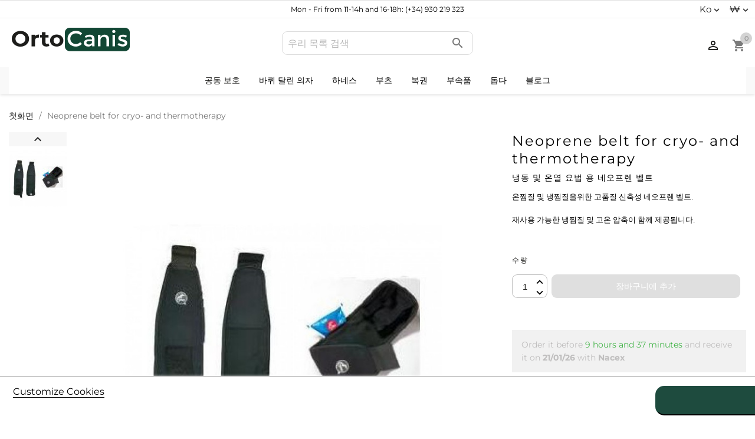

--- FILE ---
content_type: text/html; charset=utf-8
request_url: https://www.ortocanis.com/ko/productos-adicionales/neoprene-belt-for-cryo-and-thermotherapy.html?SubmitCurrency=1&id_currency=3
body_size: 26733
content:
<!doctype html>
<html lang="ko-KR">

  <head>
    
      
  <meta charset="utf-8">


  <meta http-equiv="x-ua-compatible" content="ie=edge">



  <title>냉동 및 온열 요법 용 네오프렌 벨트</title>
  
    
  
  <meta name="description" content="냉동 및 온열 요법 용 네오프렌 벨트">
  <meta name="keywords" content="냉동 요법, 온열 요법, 핫팩, 콜드 팩, 개, 벨트">
        <link rel="canonical" href="https://www.ortocanis.com/ko/productos-adicionales/neoprene-belt-for-cryo-and-thermotherapy.html">
  
    
  
  
    <link rel="alternate" href="https://www.ortocanis.com/en/productos-adicionales/neoprene-belt-for-cryo-and-thermotherapy.html?SubmitCurrency=1&amp;id_currency=3" hreflang="x-default">
                              <link rel="alternate" href="https://www.ortocanis.com/es/productos-adicionales/cincha-de-neopreno-para-crio-termoterapia.html" hreflang="es-es">
                                    <link rel="alternate" href="https://www.ortocanis.com/en/productos-adicionales/neoprene-belt-for-cryo-and-thermotherapy.html" hreflang="en-us">
                                  <link rel="alternate" href="https://www.ortocanis.com/fr/produits-supplementaires/sangle-neoprene-cryo-thermotherapie.html" hreflang="fr-fr">
                                  <link rel="alternate" href="https://www.ortocanis.com/pt/productos-adicionales/cinto-neoprene-termoterapia.html" hreflang="pt-pt">
                                  <link rel="alternate" href="https://www.ortocanis.com/de/productos-adicionales/neopren-gurt-zur-tieftemperatur-und-thermotherapie.html" hreflang="de-de">
                                  <link rel="alternate" href="https://www.ortocanis.com/it/productos-adicionales/fascia-neoprene-criotermoterapia.html" hreflang="it-it">
                                    <link rel="alternate" href="https://www.ortocanis.com/ko/productos-adicionales/neoprene-belt-for-cryo-and-thermotherapy.html" hreflang="ko-kp">
                                    <link rel="alternate" href="https://www.ortocanis.com/ca/productos-adicionales/cingla-de-neopre-per-a-crio-termoterapia.html" hreflang="ca-es">
            

  
    <script type="application/ld+json">
  {
    "@context": "https://schema.org",
    "@type": "Organization",
    "name" : "Ortocanis.com",
    "url" : "https://www.ortocanis.com/ko/",
          "logo": {
        "@type": "ImageObject",
        "url":"https://www.ortocanis.com/img/logo-1666690178.jpg"
      }
      }
</script>

<script type="application/ld+json">
  {
    "@context": "https://schema.org",
    "@type": "WebPage",
    "isPartOf": {
      "@type": "WebSite",
      "url":  "https://www.ortocanis.com/ko/",
      "name": "Ortocanis.com"
    },
    "name": "냉동 및 온열 요법 용 네오프렌 벨트",
    "url":  "https://www.ortocanis.com/ko/productos-adicionales/neoprene-belt-for-cryo-and-thermotherapy.html?SubmitCurrency=1&amp;id_currency=3"
  }
</script>


  <script type="application/ld+json">
    {
      "@context": "https://schema.org",
      "@type": "BreadcrumbList",
      "itemListElement": [
                  {
            "@type": "ListItem",
            "position": 1,
            "name": "첫화면",
            "item": "https://www.ortocanis.com/ko/"
          },                  {
            "@type": "ListItem",
            "position": 2,
            "name": "Neoprene belt for cryo- and thermotherapy",
            "item": "https://www.ortocanis.com/ko/productos-adicionales/neoprene-belt-for-cryo-and-thermotherapy.html"
          }              ]
    }
  </script>
  
  
  
    <script type="application/ld+json">
  {
    "@context": "https://schema.org/",
    "@type": "Product",
    "name": "Neoprene belt for cryo- and thermotherapy",
    "description": "냉동 및 온열 요법 용 네오프렌 벨트",
    "category": "추가 제품",
    "image" :"https://www.ortocanis.com/298-home_default/neoprene-belt-for-cryo-and-thermotherapy.jpg",    "sku": "95",
    "mpn": "95"
        ,
    "brand": {
      "@type": "Thing",
      "name": "Ortocanis"
    }
                ,
    "offers": {
      "@type": "Offer",
      "priceCurrency": "KRW",
      "name": "Neoprene belt for cryo- and thermotherapy",
      "price": "29714",
      "url": "https://www.ortocanis.com/ko/productos-adicionales/neoprene-belt-for-cryo-and-thermotherapy.html",
      "priceValidUntil": "2026-02-04",
              "image": ["https://www.ortocanis.com/298-large_default/neoprene-belt-for-cryo-and-thermotherapy.jpg"],
            "sku": "95",
      "mpn": "95",
                        "availability": "https://schema.org/InStock",
      "seller": {
        "@type": "Organization",
        "name": "Ortocanis.com"
      }
    }
      }
</script>

  
  
    
  

  
    <meta property="og:title" content="냉동 및 온열 요법 용 네오프렌 벨트" />
    <meta property="og:description" content="냉동 및 온열 요법 용 네오프렌 벨트" />
    <meta property="og:url" content="https://www.ortocanis.com/ko/productos-adicionales/neoprene-belt-for-cryo-and-thermotherapy.html?SubmitCurrency=1&amp;id_currency=3" />
    <meta property="og:site_name" content="Ortocanis.com" />
        



  <meta name="viewport" content="width=device-width, initial-scale=1">



  <link rel="icon" type="image/vnd.microsoft.icon" href="https://www.ortocanis.com/img/favicon.ico?17506730321">
  <link rel="shortcut icon" type="image/x-icon" href="https://www.ortocanis.com/img/favicon.ico?17506730321">



    <link rel="stylesheet" href="https://www.ortocanis.com/themes/ortocanis_child/assets/css/_partials/font-colors.css?v=12" type="text/css" media="all">
  <link rel="stylesheet" href="https://www.ortocanis.com/modules/advancedvatmanager/views/css/front.css?v=12" type="text/css" media="all">
  <link rel="stylesheet" href="https://www.ortocanis.com/themes/ortocanis_child/assets/css/theme.css?v=12" type="text/css" media="all">
  <link rel="stylesheet" href="https://www.ortocanis.com/modules/blockreassurance/views/dist/front.css?v=12" type="text/css" media="all">
  <link rel="stylesheet" href="https://www.ortocanis.com/themes/ortocanis_child/modules/ps_searchbar/ps_searchbar.css?v=12" type="text/css" media="all">
  <link rel="stylesheet" href="https://www.ortocanis.com/modules/megaaffiliates/views/css/megaaffiliates.css?v=12" type="text/css" media="all">
  <link rel="stylesheet" href="https://www.ortocanis.com/modules/paypal/views/css/paypal_fo.css?v=12" type="text/css" media="all">
  <link rel="stylesheet" href="https://www.ortocanis.com/modules/estimateddelivery/views/css/estimateddelivery.css?v=12" type="text/css" media="all">
  <link rel="stylesheet" href="https://www.ortocanis.com/modules/estimateddelivery/views/css/font-awesome.css?v=12" type="text/css" media="all">
  <link rel="stylesheet" href="https://www.ortocanis.com/modules/productcomments/views/css/productcomments.css?v=12" type="text/css" media="all">
  <link rel="stylesheet" href="https://www.ortocanis.com/themes/ortocanis_child/modules/ecommsearchbar//views/css/ecommsearchbar.css?v=12" type="text/css" media="all">
  <link rel="stylesheet" href="https://www.ortocanis.com/modules/g_relatedcrosssellingproducts/views/css/front/owl.carousel.min.css?v=12" type="text/css" media="all">
  <link rel="stylesheet" href="https://www.ortocanis.com/modules/g_relatedcrosssellingproducts/views/css/front/owl.theme.default.min.css?v=12" type="text/css" media="all">
  <link rel="stylesheet" href="https://www.ortocanis.com/themes/ortocanis_child/modules/g_relatedcrosssellingproducts/views/css/front/g_relatedcrosssellingproducts.css?v=12" type="text/css" media="all">
  <link rel="stylesheet" href="https://www.ortocanis.com/modules/sequra/views/css/custom.css?v=12" type="text/css" media="all">
  <link rel="stylesheet" href="https://www.ortocanis.com/modules/productlabelsandstickers/views/css/stickers.css?v=12" type="text/css" media="all">
  <link rel="stylesheet" href="https://www.ortocanis.com/modules/lgcookieslaw/views/css/front.css?v=12" type="text/css" media="all">
  <link rel="stylesheet" href="https://www.ortocanis.com/modules/lgcookieslaw/views/css/lgcookieslaw.css?v=12" type="text/css" media="all">
  <link rel="stylesheet" href="https://www.ortocanis.com/js/jquery/ui/themes/base/minified/jquery-ui.min.css?v=12" type="text/css" media="all">
  <link rel="stylesheet" href="https://www.ortocanis.com/themes/ortocanis_child/modules/ecommzoom/views/css/ecommzoom.css?v=12" type="text/css" media="all">
  <link rel="stylesheet" href="https://www.ortocanis.com/js/jquery/ui/themes/base/minified/jquery.ui.theme.min.css?v=12" type="text/css" media="all">
  <link rel="stylesheet" href="https://www.ortocanis.com/js/jquery/plugins/fancybox/jquery.fancybox.css?v=12" type="text/css" media="all">
  <link rel="stylesheet" href="https://www.ortocanis.com/themes/ortocanis_child/modules/ecommbanners/views/css/front/ecommbanners.css?v=12" type="text/css" media="all">
  <link rel="stylesheet" href="https://www.ortocanis.com/themes/ortocanis_child/modules/ecommowlslider/views/css/ecommowlslider.css?v=12" type="text/css" media="all">
  <link rel="stylesheet" href="https://www.ortocanis.com/themes/ortocanis_child/modules/ecommowlslider/views/css/ecommowlslider-custom.css?v=12" type="text/css" media="all">
  <link rel="stylesheet" href="https://www.ortocanis.com/themes/ortocanis_child/modules/iqitmegamenu/views/css/front.css?v=12" type="text/css" media="all">
  <link rel="stylesheet" href="https://www.ortocanis.com/themes/ortocanis_child/modules/ecommproductaddtocartfixed/views/css/ecommproductaddtocartfixed.css?v=12" type="text/css" media="all">
  <link rel="stylesheet" href="https://www.ortocanis.com/themes/ortocanis_child/modules/iqitmegamenu/views/css/iqitmegamenu_s_1.css?v=12" type="text/css" media="all">
  <link rel="stylesheet" href="https://www.ortocanis.com/themes/ortocanis_child/assets/css/_partials/type1/header.css?v=12" type="text/css" media="all">
  <link rel="stylesheet" href="https://www.ortocanis.com/themes/ortocanis_child/assets/css/_partials/type1/product-list.css?v=12" type="text/css" media="all">
  <link rel="stylesheet" href="https://www.ortocanis.com/themes/ortocanis_child/assets/css/_partials/type1/footer.css?v=12" type="text/css" media="all">
  <link rel="stylesheet" href="https://www.ortocanis.com/themes/ortocanis_child/assets/css/_partials/type1/product.css?v=12" type="text/css" media="all">
  <link rel="stylesheet" href="https://www.ortocanis.com/themes/ortocanis_child/modules/prestasmartwishlist/views/css/front/smart_wishlist.css?v=12" type="text/css" media="all">




  

  <script type="text/javascript">
        var added_img = "https:\/\/www.ortocanis.com\/modules\/prestasmartwishlist\/views\/img\/icon5.png";
        var advancedvatmanager = {"admin_ajax_url_advancedvatmanager":"","id_customer":false,"id_customer_field":"customer_address[id_customer]","id_address":false,"vat_number":"customer_address[vat_number]","country_name":"customer_address[id_country]","company":"customer_address[company]","address1":"customer_address[address1]","address2":"customer_address[address2]","postcode":"customer_address[postcode]","city":"customer_address[city]","error_msg":"Error checking VAT number.","PS1770":true,"controller":"product","ajax_url_addressVAT":"https:\/\/www.ortocanis.com\/ko\/module\/advancedvatmanager\/AddressVAT","vat_field":"optional","display_with_company":false,"company_validation":false,"company_validation_address":false,"label":"","legend":"","NOTALLOW_CHECKOUT_WITHOUT_VALIDATION":"1","opc_presteamshop_enabled":true,"price_label_exempt":"","product_action_container":"\ubaa8\ub4c8 \ud15c\ud50c\ub9bf\uc744 \ucc3e\uc744 \uc218 \uc5c6\uc2b5\ub2c8\ub2e4 advancedvatmanager","VOEC_limit":3000,"disable_cart_nonvoec":"0","dniverificator_module_enabled":false,"valid_countries":["1","2","3","236","16","76","74","20","37","193","86","7","8","9","143","26","10","125","131","12","139","13","14","15","17","36","18"]};
        var ecommproductaddtocartfixed_position = "bottom";
        var ecommzoom = {"zoomWindow":"0","zoomMagnifier":"1"};
        var get_params_ecommwpo = "?opt=SubmitCurrency|1*id_currency|3*isolang|ko*id_lang|7*controller|product*id_product|95";
        var iqitmegamenu = {"sticky":true,"mobileType":"push","containerSelector":"#wrapper .container"};
        var klCustomer = {"email":null,"firstName":null,"lastName":null};
        var klProduct = {"ProductName":"Neoprene belt for cryo- and thermotherapy","ProductID":95,"SKU":"","Tags":[],"Price":"27012.91","PriceInclTax":"29714.21","SpecialPrice":"29714.21","Categories":["\ucd94\uac00 \uc81c\ud488"],"Image":"https:\/\/www.ortocanis.com\/298-home_default\/neoprene-belt-for-cryo-and-thermotherapy.jpg","Link":"https:\/\/www.ortocanis.com\/ko\/productos-adicionales\/neoprene-belt-for-cryo-and-thermotherapy.html","ShopID":1,"LangID":7,"eventValue":27012.914859};
        var lgcookieslaw_block = false;
        var lgcookieslaw_cookie_name = "__lglaw";
        var lgcookieslaw_position = "2";
        var lgcookieslaw_reload = true;
        var lgcookieslaw_session_time = "31536000";
        var normal_img = "https:\/\/www.ortocanis.com\/modules\/prestasmartwishlist\/views\/img\/icon.png";
        var presta_customer_error = "Please login to add product into wishlist";
        var presta_list_error = "Please provide list name";
        var presta_list_max_error = "You can not create more than 10 wishlist";
        var presta_mylist_url = "https:\/\/www.ortocanis.com\/ko\/module\/prestasmartwishlist\/mylist";
        var presta_process_url = "https:\/\/www.ortocanis.com\/ko\/module\/prestasmartwishlist\/process";
        var presta_select_error = "Please select products";
        var presta_wishlist_id_product = "95";
        var prestashop = {"cart":{"products":[],"totals":{"total":{"type":"total","label":"\ud569\uacc4","amount":0,"value":"\u20a90"},"total_including_tax":{"type":"total","label":"\ud569\uacc4 (\uc138\uae08 \ud3ec\ud568)","amount":0,"value":"\u20a90"},"total_excluding_tax":{"type":"total","label":"\ud569\uacc4 (\uc138\uae08 \ubcc4\ub3c4)","amount":0,"value":"\u20a90"}},"subtotals":{"products":{"type":"products","label":"\uc18c\uacc4","amount":0,"value":"\u20a90"},"discounts":null,"shipping":{"type":"shipping","label":"\ubc30\uc1a1","amount":0,"value":""},"tax":null},"products_count":0,"summary_string":"0 \uac1c \ud488\ubaa9","vouchers":{"allowed":1,"added":[]},"discounts":[],"minimalPurchase":0,"minimalPurchaseRequired":""},"currency":{"id":3,"name":"Won surcoreano","iso_code":"KRW","iso_code_num":"410","sign":"\u20a9"},"customer":{"lastname":null,"firstname":null,"email":null,"birthday":null,"newsletter":null,"newsletter_date_add":null,"optin":null,"website":null,"company":null,"siret":null,"ape":null,"is_logged":false,"gender":{"type":null,"name":null},"addresses":[]},"language":{"name":"\ud55c\uad6d\uc5b4 (Korean)","iso_code":"ko","locale":"ko-KR","language_code":"ko","is_rtl":"0","date_format_lite":"Y-m-d","date_format_full":"Y-m-d H:i:s","id":7},"page":{"title":"","canonical":"https:\/\/www.ortocanis.com\/ko\/productos-adicionales\/neoprene-belt-for-cryo-and-thermotherapy.html","meta":{"title":"\ub0c9\ub3d9 \ubc0f \uc628\uc5f4 \uc694\ubc95 \uc6a9 \ub124\uc624\ud504\ub80c \ubca8\ud2b8","description":"\ub0c9\ub3d9 \ubc0f \uc628\uc5f4 \uc694\ubc95 \uc6a9 \ub124\uc624\ud504\ub80c \ubca8\ud2b8","keywords":"\ub0c9\ub3d9 \uc694\ubc95, \uc628\uc5f4 \uc694\ubc95, \ud56b\ud329, \ucf5c\ub4dc \ud329, \uac1c, \ubca8\ud2b8","robots":"index"},"page_name":"product","body_classes":{"lang-ko":true,"lang-rtl":false,"country-ES":true,"currency-KRW":true,"layout-full-width":true,"page-product":true,"tax-display-disabled":true,"product-id-95":true,"product-Neoprene belt for cryo- and thermotherapy":true,"product-id-category-17":true,"product-id-manufacturer-37":true,"product-id-supplier-4":true},"admin_notifications":[]},"shop":{"name":"Ortocanis.com","logo":"https:\/\/www.ortocanis.com\/img\/logo-1666690178.jpg","stores_icon":"https:\/\/www.ortocanis.com\/img\/logo_stores.png","favicon":"https:\/\/www.ortocanis.com\/img\/favicon.ico"},"urls":{"base_url":"https:\/\/www.ortocanis.com\/","current_url":"https:\/\/www.ortocanis.com\/ko\/productos-adicionales\/neoprene-belt-for-cryo-and-thermotherapy.html?SubmitCurrency=1&id_currency=3","shop_domain_url":"https:\/\/www.ortocanis.com","img_ps_url":"https:\/\/www.ortocanis.com\/img\/","img_cat_url":"https:\/\/www.ortocanis.com\/img\/c\/","img_lang_url":"https:\/\/www.ortocanis.com\/img\/l\/","img_prod_url":"https:\/\/www.ortocanis.com\/img\/p\/","img_manu_url":"https:\/\/www.ortocanis.com\/img\/m\/","img_sup_url":"https:\/\/www.ortocanis.com\/img\/su\/","img_ship_url":"https:\/\/www.ortocanis.com\/img\/s\/","img_store_url":"https:\/\/www.ortocanis.com\/img\/st\/","img_col_url":"https:\/\/www.ortocanis.com\/img\/co\/","img_url":"https:\/\/www.ortocanis.com\/themes\/ortocanis_child\/assets\/img\/","css_url":"https:\/\/www.ortocanis.com\/themes\/ortocanis_child\/assets\/css\/","js_url":"https:\/\/www.ortocanis.com\/themes\/ortocanis_child\/assets\/js\/","pic_url":"https:\/\/www.ortocanis.com\/upload\/","pages":{"address":"https:\/\/www.ortocanis.com\/ko\/address","addresses":"https:\/\/www.ortocanis.com\/ko\/addresses","authentication":"https:\/\/www.ortocanis.com\/ko\/login","cart":"https:\/\/www.ortocanis.com\/ko\/cart","category":"https:\/\/www.ortocanis.com\/ko\/index.php?controller=category","cms":"https:\/\/www.ortocanis.com\/ko\/index.php?controller=cms","contact":"https:\/\/www.ortocanis.com\/ko\/contact-us","discount":"https:\/\/www.ortocanis.com\/ko\/discount","guest_tracking":"https:\/\/www.ortocanis.com\/ko\/guest-tracking","history":"https:\/\/www.ortocanis.com\/ko\/order-history","identity":"https:\/\/www.ortocanis.com\/ko\/identity","index":"https:\/\/www.ortocanis.com\/ko\/","my_account":"https:\/\/www.ortocanis.com\/ko\/my-account","order_confirmation":"https:\/\/www.ortocanis.com\/ko\/order-confirmation","order_detail":"https:\/\/www.ortocanis.com\/ko\/index.php?controller=order-detail","order_follow":"https:\/\/www.ortocanis.com\/ko\/order-follow","order":"https:\/\/www.ortocanis.com\/ko\/order","order_return":"https:\/\/www.ortocanis.com\/ko\/index.php?controller=order-return","order_slip":"https:\/\/www.ortocanis.com\/ko\/credit-slip","pagenotfound":"https:\/\/www.ortocanis.com\/ko\/page-not-found","password":"https:\/\/www.ortocanis.com\/ko\/password-recovery","pdf_invoice":"https:\/\/www.ortocanis.com\/ko\/index.php?controller=pdf-invoice","pdf_order_return":"https:\/\/www.ortocanis.com\/ko\/index.php?controller=pdf-order-return","pdf_order_slip":"https:\/\/www.ortocanis.com\/ko\/index.php?controller=pdf-order-slip","prices_drop":"https:\/\/www.ortocanis.com\/ko\/prices-drop","product":"https:\/\/www.ortocanis.com\/ko\/index.php?controller=product","search":"https:\/\/www.ortocanis.com\/ko\/search?id=%5Bid%5D","sitemap":"https:\/\/www.ortocanis.com\/ko\/sitemap","stores":"https:\/\/www.ortocanis.com\/ko\/stores","supplier":"https:\/\/www.ortocanis.com\/ko\/supplier","register":"https:\/\/www.ortocanis.com\/ko\/login?create_account=1","order_login":"https:\/\/www.ortocanis.com\/ko\/order?login=1"},"alternative_langs":{"es":"https:\/\/www.ortocanis.com\/es\/productos-adicionales\/cincha-de-neopreno-para-crio-termoterapia.html?SubmitCurrency=1&id_currency=3","en-us":"https:\/\/www.ortocanis.com\/en\/productos-adicionales\/neoprene-belt-for-cryo-and-thermotherapy.html?SubmitCurrency=1&id_currency=3","fr-fr":"https:\/\/www.ortocanis.com\/fr\/produits-supplementaires\/sangle-neoprene-cryo-thermotherapie.html?SubmitCurrency=1&id_currency=3","pt-pt":"https:\/\/www.ortocanis.com\/pt\/productos-adicionales\/cinto-neoprene-termoterapia.html?SubmitCurrency=1&id_currency=3","de-de":"https:\/\/www.ortocanis.com\/de\/productos-adicionales\/neopren-gurt-zur-tieftemperatur-und-thermotherapie.html?SubmitCurrency=1&id_currency=3","it-it":"https:\/\/www.ortocanis.com\/it\/productos-adicionales\/fascia-neoprene-criotermoterapia.html?SubmitCurrency=1&id_currency=3","ko":"https:\/\/www.ortocanis.com\/ko\/productos-adicionales\/neoprene-belt-for-cryo-and-thermotherapy.html?SubmitCurrency=1&id_currency=3","ca-es":"https:\/\/www.ortocanis.com\/ca\/productos-adicionales\/cingla-de-neopre-per-a-crio-termoterapia.html?SubmitCurrency=1&id_currency=3"},"theme_assets":"\/themes\/ortocanis_child\/assets\/","actions":{"logout":"https:\/\/www.ortocanis.com\/ko\/?mylogout="},"no_picture_image":{"bySize":{"small_default":{"url":"https:\/\/www.ortocanis.com\/img\/p\/ko-default-small_default.jpg","width":98,"height":98},"cart_default":{"url":"https:\/\/www.ortocanis.com\/img\/p\/ko-default-cart_default.jpg","width":125,"height":125},"home_default":{"url":"https:\/\/www.ortocanis.com\/img\/p\/ko-default-home_default.jpg","width":323,"height":323},"home_default_2":{"url":"https:\/\/www.ortocanis.com\/img\/p\/ko-default-home_default_2.jpg","width":323,"height":323},"medium_default":{"url":"https:\/\/www.ortocanis.com\/img\/p\/ko-default-medium_default.jpg","width":452,"height":452},"large_default":{"url":"https:\/\/www.ortocanis.com\/img\/p\/ko-default-large_default.jpg","width":800,"height":800}},"small":{"url":"https:\/\/www.ortocanis.com\/img\/p\/ko-default-small_default.jpg","width":98,"height":98},"medium":{"url":"https:\/\/www.ortocanis.com\/img\/p\/ko-default-home_default_2.jpg","width":323,"height":323},"large":{"url":"https:\/\/www.ortocanis.com\/img\/p\/ko-default-large_default.jpg","width":800,"height":800},"legend":""}},"configuration":{"display_taxes_label":false,"display_prices_tax_incl":true,"is_catalog":false,"show_prices":true,"opt_in":{"partner":false},"quantity_discount":{"type":"discount","label":"\ub2e8\uc704 \ud560\uc778"},"voucher_enabled":1,"return_enabled":0},"field_required":[],"breadcrumb":{"links":[{"title":"\uccab\ud654\uba74","url":"https:\/\/www.ortocanis.com\/ko\/"},{"title":"Neoprene belt for cryo- and thermotherapy","url":"https:\/\/www.ortocanis.com\/ko\/productos-adicionales\/neoprene-belt-for-cryo-and-thermotherapy.html"}],"count":2},"link":{"protocol_link":"https:\/\/","protocol_content":"https:\/\/"},"time":1768890144,"static_token":"c1618926a4b8bed702f0b90f0628eed2","token":"c1618926a4b8bed702f0b90f0628eed2","debug":false,"modules":{"ecommseo":null}};
        var psr_icon_color = "#1E4B3E";
      </script>



  <script type="text/javascript">
    var ed_hours = 'hours';
    var ed_minutes = 'minutes';
    var ed_and = 'and';
    var ed_refresh = 'Picking time limit reached please refresh your browser to see your new estimated delivery.';
    var ed_disable_cc = 0;
    /*var ed_has_combi = ; */
    var ed_placement = 50;
    var ed_custom_sel = '.displayProductDeliveryTime';
    var ed_custom_ins = '2';
    var ed_sm = 1;
    var ed_in_modal = 0;
    var front_ajax_url = 'https://www.ortocanis.com/ko/module/estimateddelivery/AjaxRefresh?token=c1618926a4b8bed702f0b90f0628eed2';
    var front_ajax_cart_url = 'https://www.ortocanis.com/ko/module/estimateddelivery/ajaxcart?token=c1618926a4b8bed702f0b90f0628eed2';
    var ps_version = '17';
    var ed_display_option = 0;
</script>
<meta property="og:image" content="https://www.ortocanis.com/modules/ecommseo/img/opengraph_logo.png"><meta name="twitter:card" content="summary_large_image"><meta name="twitter:site" content="@www.ortocanis.com" /><meta name="twitter:domain" content="www.ortocanis.com"><meta name="twitter:url" content="https://www.ortocanis.com/ko/productos-adicionales/neoprene-belt-for-cryo-and-thermotherapy.html?SubmitCurrency=1&id_currency=3"><meta name="twitter:title" content="냉동 및 온열 요법 용 네오프렌 벨트"><meta name="twitter:description" content="냉동 및 온열 요법 용 네오프렌 벨트"><meta name="twitter:image" content="https://www.ortocanis.com/modules/ecommseo/img/twittertag_logo.png">
<script type="text/javascript" data-keepinline="true">
    var trustpilot_script_url = 'https://invitejs.trustpilot.com/tp.min.js';
    var trustpilot_key = 'VqDw5HWTN217X7mc';
    var trustpilot_widget_script_url = '//widget.trustpilot.com/bootstrap/v5/tp.widget.bootstrap.min.js';
    var trustpilot_integration_app_url = 'https://ecommscript-integrationapp.trustpilot.com';
    var trustpilot_preview_css_url = '//ecommplugins-scripts.trustpilot.com/v2.1/css/preview.min.css';
    var trustpilot_preview_script_url = '//ecommplugins-scripts.trustpilot.com/v2.1/js/preview.min.js';
    var trustpilot_ajax_url = 'https://www.ortocanis.com/ko/module/trustpilot/trustpilotajax';
    var user_id = '0';
    var trustpilot_trustbox_settings = {"trustboxes":[{"enabled":"enabled","snippet":"[base64]","customizations":"[base64]","defaults":"[base64]","page":"product","position":"after","corner":"top: #{Y}px; left: #{X}px;","paddingx":"0","paddingy":"0","zindex":"1000","clear":"both","xpaths":"[base64]","sku":"TRUSTPILOT_SKU_VALUE_95","name":"Neoprene belt for cryo- and thermotherapy","widgetName":"Product Mini MultiSource","repeatable":true,"uuid":"d86d88f8-1d14-0092-34d8-100240f39b99","error":"Your selection is in a form, so it might be not consistent through different pages.","repeatXpath":{"xpathById":{"prefix":"","suffix":""},"xpathFromRoot":{"prefix":"","suffix":""}},"width":"100%","height":"30px","locale":"es-ES","noReviews":true,"fontFamily":"Open Sans"},{"enabled":"enabled","snippet":"[base64]","customizations":"[base64]","defaults":"[base64]","page":"product","position":"before","corner":"top: #{Y}px; left: #{X}px;","paddingx":"0","paddingy":"0","zindex":"0","clear":"both","xpaths":"WyJpZChcIm1haW5cIikvRElWWzJdL0RJVlsxXSIsIi8vRElWW0BjbGFzcz1cImNvbnRhaW5lclwiXSIsIi9IVE1MWzFdL0JPRFlbMV0vTUFJTlsxXS9TRUNUSU9OWzFdL0RJVlsxXS9ESVZbMV0vRElWWzFdL1NFQ1RJT05bMV0vRElWWzJdL0RJVlsxXSJd","sku":"TRUSTPILOT_SKU_VALUE_95","name":"Neoprene belt for cryo- and thermotherapy","widgetName":"Product Reviews MultiSource SEO","repeatable":true,"uuid":"9576d759-10dc-7ef1-d7ee-f91d9da678ce","error":null,"repeatXpath":{"xpathById":{"prefix":"","suffix":""},"xpathFromRoot":{"prefix":"","suffix":""}},"width":"65%","height":"680px","locale":"en-US","fontFamily":"Montserrat","noReviews":true},{"enabled":"enabled","snippet":"[base64]","customizations":"[base64]","defaults":"[base64]","page":"product","position":"floating","corner":"top: #{Y}px; left: #{X}px;","paddingx":"0","paddingy":"0","zindex":"1000","clear":"both","xpaths":"WyJpZChcIl9kZXNrdG9wX2xvZ29cIikiLCIvL0RJVltAY2xhc3M9XCJjb2wtbWQtMyBoaWRkZW4tbWQtZG93blwiXSIsIi9IVE1MWzFdL0JPRFlbMV0vTUFJTlsxXS9IRUFERVJbMV0vRElWWzJdL0RJVlsxXS9ESVZbMV0vRElWWzFdIl0=","sku":"TRUSTPILOT_SKU_VALUE_95","name":"Neoprene belt for cryo- and thermotherapy","widgetName":"Micro TrustScore","repeatable":false,"uuid":"90c50890-bdf6-76e5-d6d2-39a437031a11","error":null,"repeatXpath":{"xpathById":{"prefix":"","suffix":""},"xpathFromRoot":{"prefix":"","suffix":""}},"width":"100%","height":"20px","locale":"en-GB"}],"activeTrustbox":0,"pageUrls":{"landing":"https:\/\/www.ortocanis.com\/es\/","category":"https:\/\/www.ortocanis.com\/es\/accesorios-y-recambios","product":"https:\/\/www.ortocanis.com\/es\/protectores-articulares-para-perros\/munequera-perro.html#\/contorno_del_carpo-17_19_cm_talla_l"}};
</script>
<script type="text/javascript" src="/modules/trustpilot/views/js/tp_register.min.js"></script>
<script type="text/javascript" src="/modules/trustpilot/views/js/tp_trustbox.min.js"></script>
<script type="text/javascript" src="/modules/trustpilot/views/js/tp_preview.min.js"></script>

	<script type="text/javascript">
	   var nbProductCart = "0";
	   var favico_front_controller = "https://www.ortocanis.com/ko/module/faviconotification/FrontAjaxFaviconotification";
       var BgColor = "#ff0000";
       var TxtColor = "#ffffff";
	</script>




    
    <meta property="og:type" content="product">
            <meta property="og:image" content="https://www.ortocanis.com/298-large_default/neoprene-belt-for-cryo-and-thermotherapy.jpg">
    
        
  </head>

  <body id="product" class="lang-ko country-es currency-krw layout-full-width page-product tax-display-disabled product-id-95 product-neoprene-belt-for-cryo-and-thermotherapy product-id-category-17 product-id-manufacturer-37 product-id-supplier-4">

    
      
    

    <main>
      
              

      <header id="header">
        
                       
  <div class="header-banner">
    <div id="ecommbanners_displayBanner" class="ecommbanners">
	<ul class="htmlcontent clearfix" style="grid-template-columns: repeat(3, 1fr); ">
		
			<li class="htmlcontent-item-1" style="grid-row: span 1; grid-column: span 12;">
					
					
					     
    					    
							<figure>
																											<div class="item-html onlytext">
											<p style="text-align:center;">Mon - Fri from 11-14h and 16-18h: (+34) 930 219 323</p>
										</div>
																	
																																		<div id="currency-lang-selectors">
										<div class="lang-selector">
											<div id="_desktop_language_selector">
  <div class="language-selector-wrapper">
    <div class="language-selector dropdown js-dropdown">
      <button data-toggle="dropdown" class="hidden-sm-down btn-unstyle" aria-haspopup="true" aria-expanded="false" aria-label="언어 드롭다운">
        <span class="expand-more">ko</span>
        <i class="material-icons expand-more">expand_more</i>
      </button>
      <ul class="dropdown-menu hidden-sm-down" aria-labelledby="language-selector-label">
                  <li >
            <a href="https://www.ortocanis.com/es/productos-adicionales/cincha-de-neopreno-para-crio-termoterapia.html" class="dropdown-item" data-iso-code="es">Español</a>
          </li>
                  <li >
            <a href="https://www.ortocanis.com/en/productos-adicionales/neoprene-belt-for-cryo-and-thermotherapy.html" class="dropdown-item" data-iso-code="en">English</a>
          </li>
                  <li >
            <a href="https://www.ortocanis.com/fr/produits-supplementaires/sangle-neoprene-cryo-thermotherapie.html" class="dropdown-item" data-iso-code="fr">Français</a>
          </li>
                  <li >
            <a href="https://www.ortocanis.com/pt/productos-adicionales/cinto-neoprene-termoterapia.html" class="dropdown-item" data-iso-code="pt">Português</a>
          </li>
                  <li >
            <a href="https://www.ortocanis.com/de/productos-adicionales/neopren-gurt-zur-tieftemperatur-und-thermotherapie.html" class="dropdown-item" data-iso-code="de">Deutsch</a>
          </li>
                  <li >
            <a href="https://www.ortocanis.com/it/productos-adicionales/fascia-neoprene-criotermoterapia.html" class="dropdown-item" data-iso-code="it">Italiano</a>
          </li>
                  <li  class="current" >
            <a href="https://www.ortocanis.com/ko/productos-adicionales/neoprene-belt-for-cryo-and-thermotherapy.html" class="dropdown-item" data-iso-code="ko">한국어</a>
          </li>
                  <li >
            <a href="https://www.ortocanis.com/ca/productos-adicionales/cingla-de-neopre-per-a-crio-termoterapia.html" class="dropdown-item" data-iso-code="ca">Català</a>
          </li>
              </ul>

        <select class="resp-dropdown-menu link hidden-md-up" aria-labelledby="language-selector-label">
                            <option value="https://www.ortocanis.com/es/productos-adicionales/cincha-de-neopreno-para-crio-termoterapia.html" data-iso-code="es">
                    es
                </option>
                            <option value="https://www.ortocanis.com/en/productos-adicionales/neoprene-belt-for-cryo-and-thermotherapy.html" data-iso-code="en">
                    en
                </option>
                            <option value="https://www.ortocanis.com/fr/produits-supplementaires/sangle-neoprene-cryo-thermotherapie.html" data-iso-code="fr">
                    fr
                </option>
                            <option value="https://www.ortocanis.com/pt/productos-adicionales/cinto-neoprene-termoterapia.html" data-iso-code="pt">
                    pt
                </option>
                            <option value="https://www.ortocanis.com/de/productos-adicionales/neopren-gurt-zur-tieftemperatur-und-thermotherapie.html" data-iso-code="de">
                    de
                </option>
                            <option value="https://www.ortocanis.com/it/productos-adicionales/fascia-neoprene-criotermoterapia.html" data-iso-code="it">
                    it
                </option>
                            <option value="https://www.ortocanis.com/ko/productos-adicionales/neoprene-belt-for-cryo-and-thermotherapy.html" selected="selected" data-iso-code="ko">
                    ko
                </option>
                            <option value="https://www.ortocanis.com/ca/productos-adicionales/cingla-de-neopre-per-a-crio-termoterapia.html" data-iso-code="ca">
                    ca
                </option>
                    </select>
    </div>
  </div>
</div>

										</div>
										<div class="currency-selector">
											<div id="_desktop_currency_selector">
  <div class="currency-selector dropdown js-dropdown">
    <span id="currency-selector-label">통화:</span>
    <button data-toggle="dropdown" class="hidden-sm-down btn-unstyle" aria-haspopup="true" aria-expanded="false" aria-label="통화 드롭다운">
      <span class="expand-more _gray-darker"> ₩</span>
      <i class="material-icons expand-more">expand_more</i>
    </button>
    <ul class="dropdown-menu hidden-sm-down" aria-labelledby="currency-selector-label">
              <li >
          <a title="체코 공화국 코루나" href="https://www.ortocanis.com/ko/productos-adicionales/neoprene-belt-for-cryo-and-thermotherapy.html?SubmitCurrency=1&amp;id_currency=7" class="dropdown-item">CZK Kč</a>
        </li>
              <li >
          <a title="유로" href="https://www.ortocanis.com/ko/productos-adicionales/neoprene-belt-for-cryo-and-thermotherapy.html?SubmitCurrency=1&amp;id_currency=1" class="dropdown-item">EUR €</a>
        </li>
              <li >
          <a title="Libra esterlina" href="https://www.ortocanis.com/ko/productos-adicionales/neoprene-belt-for-cryo-and-thermotherapy.html?SubmitCurrency=1&amp;id_currency=4" class="dropdown-item">GBP £</a>
        </li>
              <li  class="current" >
          <a title="Won surcoreano" href="https://www.ortocanis.com/ko/productos-adicionales/neoprene-belt-for-cryo-and-thermotherapy.html?SubmitCurrency=1&amp;id_currency=3" class="dropdown-item">KRW ₩</a>
        </li>
              <li >
          <a title="Peso mexicano" href="https://www.ortocanis.com/ko/productos-adicionales/neoprene-belt-for-cryo-and-thermotherapy.html?SubmitCurrency=1&amp;id_currency=5" class="dropdown-item">MXN $</a>
        </li>
              <li >
          <a title="폴란드 즐로티" href="https://www.ortocanis.com/ko/productos-adicionales/neoprene-belt-for-cryo-and-thermotherapy.html?SubmitCurrency=1&amp;id_currency=6" class="dropdown-item">PLN zł</a>
        </li>
              <li >
          <a title="Dólar estadounidense" href="https://www.ortocanis.com/ko/productos-adicionales/neoprene-belt-for-cryo-and-thermotherapy.html?SubmitCurrency=1&amp;id_currency=2" class="dropdown-item">USD $</a>
        </li>
          </ul>
    <select class="resp-dropdown-menu link hidden-md-up" aria-labelledby="currency-selector-label">
              <option value="https://www.ortocanis.com/ko/productos-adicionales/neoprene-belt-for-cryo-and-thermotherapy.html?SubmitCurrency=1&amp;id_currency=7">CZK Kč</option>
              <option value="https://www.ortocanis.com/ko/productos-adicionales/neoprene-belt-for-cryo-and-thermotherapy.html?SubmitCurrency=1&amp;id_currency=1">EUR €</option>
              <option value="https://www.ortocanis.com/ko/productos-adicionales/neoprene-belt-for-cryo-and-thermotherapy.html?SubmitCurrency=1&amp;id_currency=4">GBP £</option>
              <option value="https://www.ortocanis.com/ko/productos-adicionales/neoprene-belt-for-cryo-and-thermotherapy.html?SubmitCurrency=1&amp;id_currency=3" selected="selected">KRW ₩</option>
              <option value="https://www.ortocanis.com/ko/productos-adicionales/neoprene-belt-for-cryo-and-thermotherapy.html?SubmitCurrency=1&amp;id_currency=5">MXN $</option>
              <option value="https://www.ortocanis.com/ko/productos-adicionales/neoprene-belt-for-cryo-and-thermotherapy.html?SubmitCurrency=1&amp;id_currency=6">PLN zł</option>
              <option value="https://www.ortocanis.com/ko/productos-adicionales/neoprene-belt-for-cryo-and-thermotherapy.html?SubmitCurrency=1&amp;id_currency=2">USD $</option>
          </select>
  </div>
</div>

										</div>
									</div>
															</figure>

    						    														</li>
			</ul>
</div>
	<div class="clearfix"></div>

  </div>



  <nav class="header-nav">
    <div class="container">
      <div class="row">
        <div class="hidden-md-down">
          <div class="col-md-5 col-xs-12">
            
          </div>
          <div class="col-md-7 right-nav">
              
          </div>
        </div>
        <div class="hidden-lg-up text-sm-center mobile">
                    <div class="item" id="_mobile_iqitmenu"></div>

          <div class="subelements">
              <div class="top-logo" id="_mobile_logo"></div>

              <div class="rightelements">
                  <div class="item presta-nav1-wishlist-btn" id="_mobile_wihslist"></div>
                  <div class="item" id="_mobile_search"></div>
                  <div class="item" id="_mobile_user_info"></div>
                  <div class="item" id="_mobile_cart"></div>
              </div>
          </div>

        </div>
      </div>
    </div>
  </nav>



  <div class="header-top">
    <div class="container header-top-container">
       <div class="row">
        <div class="col-md-3 hidden-md-down" id="_desktop_logo">
                                    
  <a href="https://www.ortocanis.com/ko/">
    <img
      class="logo img-fluid"
      src="https://www.ortocanis.com/img/logo-1666690178.jpg"
      alt="Ortocanis.com"
      loading="lazy"
      width="200"
      height="52">
  </a>

                              </div>
         <div class="header-top-center col-md-6 col-sm-12 position-static">
           
<div id="_desktop_search">
	<i class="material-icons fakesearch hidden-lg-up" aria-hidden="true">search</i>
	<div id="search_widget" class="search-widgets" data-search-controller-url="//www.ortocanis.com/ko/search?id=%5Bid%5D">
		<form method="get" action="//www.ortocanis.com/ko/search?id=%5Bid%5D">
			<input type="hidden" name="controller" value="search">
			<i class="material-icons search" aria-hidden="true">search</i>
			<input type="text" name="s" value="" placeholder="우리 목록 검색" aria-label="검색">
			<i class="material-icons clear" aria-hidden="true">clear</i>
		</form>
	</div>

	<div id="content_search">
		<div class="header_searchbar">
			<p class="searchbar_items">Resultados: <span class="items_show"></span> de <span class="total_items"></span> producto(s) - <strong class="link_allresult"></strong></p>
			<button type="button" class="close"><span aria-hidden="true">×</span></button>
		</div>
		<div class="result_searchbar"></div>
		<div class="allresult_searchbar"></div>
	</div>

</div>


         </div>
        <div class="header-top-right col-md-3 col-sm-12 position-static">
          <div id="_desktop_user_info">
    <div class="user-info">
                    <a
                    href="https://www.ortocanis.com/ko/my-account"
                    title="고객 계정에 로그인하세요."
                    rel="nofollow"
            >
                <i class="material-icons">&#xE7FF;</i>
                            </a>
            </div>
</div>


<section class="lateral-popup">
    <span class="close-popup"></span>

    <span class="title-popup">
         내 계정    </span>

    <div class="myaccountlateral">
                    <form id="login-form-popup" action="https://www.ortocanis.com/ko/login?back=my-account" method="post">
                <div class="no-account">
                    <span class="login-label">로그인</span>
                    <a href="https://www.ortocanis.com/ko/login?create_account=1&back=my-account" data-link-action="display-register-form" title="새 계정을 만들">
                        아직 계정이 없나요? <u>등록하다</u>
                    </a>
                </div>
                <section>
                    <input type="hidden" name="back" value="my-account">
                    <div class="form-group">
                        <div class="containerinputs">
                            <label for="inp" class="form-control-label inp">
                                <input class="form-control" name="email" type="email" value="" required="" placeholder="이메일">
                            </label>
                        </div>
                        <div class="form-control-comment">
                        </div>
                    </div>
                    <div class="form-group">
                        <div class="input-group js-parent-focus containerinputs">
                            <label for="inp" class="form-control-label inp">
                                <input class="form-control js-child-focus js-visible-password" name="password" type="password" value="" pattern=".{5,}" required="" placeholder="비밀번호">
                            </label>



                        </div>
                        <div class="form-control-comment">
                        </div>
                    </div>
                </section>
                <footer class="form-footer clearfix">
                                        <div class="clearfix"></div>
                    <input type="hidden" name="submitLogin" value="1">
                    <button id="submit-login" class="btn btn-primary" data-link-action="sign-in" type="submit" title="로그인">
                        로그인
                    </button>
                    <div class="forgot-password">
                        <a href="https://www.ortocanis.com/ko/password-recovery" rel="nofollow" title="비밀번호 복구">비밀번호를 잊으셨나요?</a>
                    </div>
                </footer>
            </form>
            
                
            
            </div>

</section>
<div id="_desktop_cart">
  <div class="blockcart cart-preview inactive" data-refresh-url="//www.ortocanis.com/ko/module/ps_shoppingcart/ajax">
    <div class="header">
              <i class="material-icons shopping-cart" aria-hidden="true">shopping_cart</i>
               <span class="cart-products-count">0</span>
          </div>
  </div>

    <section class="lateral-popup">
        <span class="close-popup"></span>
                    <div class="empty_cart">
                <span>Su carrito está vacío</span>
            </div>
                    </div>
    </section>
</div>
<div class="overlay-lateral-popup" onclick="$('.close-popup').click(); return false;"></div>

        </div>
      </div>
    </div>
    	<div class="container container-iqit-menu">
	<div  class="iqitmegamenu-wrapper cbp-hor-width-1 iqitmegamenu-all clearfix">
		<div id="iqitmegamenu-horizontal" class="iqitmegamenu  cbp-nosticky  cbp-sticky-transparent" role="navigation">
			<div class="container">

								
				<nav id="cbp-hrmenu" class="cbp-hrmenu cbp-horizontal cbp-hrsub-narrow   cbp-fade-slide-bottom    cbp-submenu-notarrowed  cbp-submenu-notarrowed  cbp-menu-centered ">
					<ul>
						
						<li id="cbp-hrmenu-tab-11" class="cbp-hrmenu-tab cbp-hrmenu-tab-11  cbp-has-submeu">
	<a href="https://www.ortocanis.com/ko/Joins-protectors" >

								<span class="cbp-tab-title">
								 공동 보호 <i class="fa fa-angle-down cbp-submenu-aindicator"></i></span>
														</a>
														<div class="cbp-hrsub col-xs-12">
								<div class="cbp-triangle-container"><div class="cbp-triangle-top"></div><div class="cbp-triangle-top-back"></div></div>
								<div class="cbp-hrsub-inner">
																		
																																	



<div class="row menu_row menu-element  first_rows menu-element-id-1">
                

                                                



    <div class="col-xs-3 cbp-menu-column cbp-menu-element menu-element-id-2 ">
        <div class="cbp-menu-column-inner">
                        
                
                
                    
                                                    <div class="row cbp-categories-row">
                                                                                                            <div class="col-xs-12">
                                            <div class="cbp-category-link-w">
                                                <a href="https://www.ortocanis.com/ko/front-leg-dog" class="cbp-column-title cbp-category-title">
                                                    <img loading="lazy" src="https://www.ortocanis.com/c/30-small_default/front-leg-dog.jpg"
                                                        alt="개의 앞다리"/>
                                                    <span>개의 앞다리</span>
                                                </a>
                                                                                            </div>
                                        </div>
                                                                                                </div>
                                            
                
            

            
            </div>    </div>
                                    



    <div class="col-xs-3 cbp-menu-column cbp-menu-element menu-element-id-3 ">
        <div class="cbp-menu-column-inner">
                        
                
                
                    
                                                    <div class="row cbp-categories-row">
                                                                                                            <div class="col-xs-12">
                                            <div class="cbp-category-link-w">
                                                <a href="https://www.ortocanis.com/ko/hindlimb" class="cbp-column-title cbp-category-title">
                                                    <img loading="lazy" src="https://www.ortocanis.com/c/32-small_default/hindlimb.jpg"
                                                        alt="뒷다리"/>
                                                    <span>뒷다리</span>
                                                </a>
                                                                                            </div>
                                        </div>
                                                                                                </div>
                                            
                
            

            
            </div>    </div>
                                    



    <div class="col-xs-3 cbp-menu-column cbp-menu-element menu-element-id-4 ">
        <div class="cbp-menu-column-inner">
                        
                
                
                    
                                                    <div class="row cbp-categories-row">
                                                                                                            <div class="col-xs-12">
                                            <div class="cbp-category-link-w">
                                                <a href="https://www.ortocanis.com/ko/back" class="cbp-column-title cbp-category-title">
                                                    <img loading="lazy" src="https://www.ortocanis.com/c/33-small_default/back.jpg"
                                                        alt="뒤"/>
                                                    <span>뒤</span>
                                                </a>
                                                                                            </div>
                                        </div>
                                                                                                </div>
                                            
                
            

            
            </div>    </div>
                                    



    <div class="col-xs-3 cbp-menu-column cbp-menu-element menu-element-id-5 ">
        <div class="cbp-menu-column-inner">
                        
                
                
                    
                                                    <div class="row cbp-categories-row">
                                                                                                            <div class="col-xs-12">
                                            <div class="cbp-category-link-w">
                                                <a href="https://www.ortocanis.com/ko/custom-joint-protection" class="cbp-column-title cbp-category-title">
                                                    <img loading="lazy" src="https://www.ortocanis.com/c/49-small_default/custom-joint-protection.jpg"
                                                        alt="맞춤형 관절 보호"/>
                                                    <span>맞춤형 관절 보호</span>
                                                </a>
                                                                                            </div>
                                        </div>
                                                                                                </div>
                                            
                
            

            
            </div>    </div>
                            
                </div>
																					
																										</div>
							</div>
													</li>
						
						<li id="cbp-hrmenu-tab-3" class="cbp-hrmenu-tab cbp-hrmenu-tab-3  cbp-has-submeu">
	<a href="https://www.ortocanis.com/ko/wheelchair-for-dogs" >

								<span class="cbp-tab-title">
								바퀴 달린 의자 <i class="fa fa-angle-down cbp-submenu-aindicator"></i></span>
														</a>
														<div class="cbp-hrsub col-xs-12">
								<div class="cbp-triangle-container"><div class="cbp-triangle-top"></div><div class="cbp-triangle-top-back"></div></div>
								<div class="cbp-hrsub-inner">
																		
																																	



<div class="row menu_row menu-element  first_rows menu-element-id-1">
                

                                                



    <div class="col-xs-4 cbp-menu-column cbp-menu-element menu-element-id-2 ">
        <div class="cbp-menu-column-inner">
                        
                
                
                    
                                                    <div class="row cbp-categories-row">
                                                                                                            <div class="col-xs-12">
                                            <div class="cbp-category-link-w">
                                                <a href="https://www.ortocanis.com/ko/comprar" class="cbp-column-title cbp-category-title">
                                                    <img loading="lazy" src="https://www.ortocanis.com/c/66-small_default/comprar.jpg"
                                                        alt="구입하다"/>
                                                    <span>구입하다</span>
                                                </a>
                                                                                            </div>
                                        </div>
                                                                                                </div>
                                            
                
            

            
            </div>    </div>
                                    



    <div class="col-xs-4 cbp-menu-column cbp-menu-element menu-element-id-3 ">
        <div class="cbp-menu-column-inner">
                        
                
                
                    
                                                    <div class="row cbp-categories-row">
                                                                                                            <div class="col-xs-12">
                                            <div class="cbp-category-link-w">
                                                <a href="https://www.ortocanis.com/ko/alquiler" class="cbp-column-title cbp-category-title">
                                                    <img loading="lazy" src="https://www.ortocanis.com/c/65-small_default/alquiler.jpg"
                                                        alt="임차료"/>
                                                    <span>임차료</span>
                                                </a>
                                                                                            </div>
                                        </div>
                                                                                                </div>
                                            
                
            

            
            </div>    </div>
                                    



    <div class="col-xs-4 cbp-menu-column cbp-menu-element menu-element-id-4 ">
        <div class="cbp-menu-column-inner">
                        
                
                
                    
                                                    <div class="row cbp-categories-row">
                                                                                                            <div class="col-xs-12">
                                            <div class="cbp-category-link-w">
                                                <a href="https://www.ortocanis.com/ko/dog-wheelchair-accesories" class="cbp-column-title cbp-category-title">
                                                    <img loading="lazy" src="https://www.ortocanis.com/c/22-small_default/dog-wheelchair-accesories.jpg"
                                                        alt="액세서리 및 예비 부품"/>
                                                    <span>액세서리 및 예비 부품</span>
                                                </a>
                                                                                            </div>
                                        </div>
                                                                                                </div>
                                            
                
            

            
            </div>    </div>
                            
                </div>
																					
																										</div>
							</div>
													</li>
						
						<li id="cbp-hrmenu-tab-4" class="cbp-hrmenu-tab cbp-hrmenu-tab-4 ">
	<a href="https://www.ortocanis.com/ko/dog-harnesses" >

								<span class="cbp-tab-title">
								 하네스</span>
														</a>
													</li>
						
						<li id="cbp-hrmenu-tab-5" class="cbp-hrmenu-tab cbp-hrmenu-tab-5 ">
	<a href="https://www.ortocanis.com/ko/boots" >

								<span class="cbp-tab-title">
								 부츠</span>
														</a>
													</li>
						
						<li id="cbp-hrmenu-tab-6" class="cbp-hrmenu-tab cbp-hrmenu-tab-6  cbp-has-submeu">
	<a href="https://www.ortocanis.com/ko/dog-rehabilitation" >

								<span class="cbp-tab-title">
								복권 <i class="fa fa-angle-down cbp-submenu-aindicator"></i></span>
														</a>
														<div class="cbp-hrsub col-xs-12">
								<div class="cbp-triangle-container"><div class="cbp-triangle-top"></div><div class="cbp-triangle-top-back"></div></div>
								<div class="cbp-hrsub-inner">
																		
																																	



<div class="row menu_row menu-element  first_rows menu-element-id-1">
                

                                                



    <div class="col-xs-2 cbp-menu-column cbp-menu-element menu-element-id-2 ">
        <div class="cbp-menu-column-inner">
                        
                
                
                    
                                                    <div class="row cbp-categories-row">
                                                                                                            <div class="col-xs-12">
                                            <div class="cbp-category-link-w">
                                                <a href="https://www.ortocanis.com/ko/recovering-strength-and-balance" class="cbp-column-title cbp-category-title">
                                                    <img loading="lazy" src="https://www.ortocanis.com/c/34-small_default/recovering-strength-and-balance.jpg"
                                                        alt="힘과 균형 회복"/>
                                                    <span>힘과 균형 회복</span>
                                                </a>
                                                                                            </div>
                                        </div>
                                                                                                </div>
                                            
                
            

            
            </div>    </div>
                                    



    <div class="col-xs-2 cbp-menu-column cbp-menu-element menu-element-id-3 ">
        <div class="cbp-menu-column-inner">
                        
                
                
                    
                                                    <div class="row cbp-categories-row">
                                                                                                            <div class="col-xs-12">
                                            <div class="cbp-category-link-w">
                                                <a href="https://www.ortocanis.com/ko/bandages" class="cbp-column-title cbp-category-title">
                                                    <img loading="lazy" src="https://www.ortocanis.com/c/35-small_default/bandages.jpg"
                                                        alt="붕대"/>
                                                    <span>붕대</span>
                                                </a>
                                                                                            </div>
                                        </div>
                                                                                                </div>
                                            
                
            

            
            </div>    </div>
                                    



    <div class="col-xs-2 cbp-menu-column cbp-menu-element menu-element-id-4 ">
        <div class="cbp-menu-column-inner">
                        
                
                
                    
                                                    <div class="row cbp-categories-row">
                                                                                                            <div class="col-xs-12">
                                            <div class="cbp-category-link-w">
                                                <a href="https://www.ortocanis.com/ko/mats" class="cbp-column-title cbp-category-title">
                                                    <img loading="lazy" src="https://www.ortocanis.com/c/36-small_default/mats.jpg"
                                                        alt="매트"/>
                                                    <span>매트</span>
                                                </a>
                                                                                            </div>
                                        </div>
                                                                                                </div>
                                            
                
            

            
            </div>    </div>
                                    



    <div class="col-xs-2 cbp-menu-column cbp-menu-element menu-element-id-5 ">
        <div class="cbp-menu-column-inner">
                        
                
                
                    
                                                    <div class="row cbp-categories-row">
                                                                                                            <div class="col-xs-12">
                                            <div class="cbp-category-link-w">
                                                <a href="https://www.ortocanis.com/ko/massagers" class="cbp-column-title cbp-category-title">
                                                    <img loading="lazy" src="https://www.ortocanis.com/c/37-small_default/massagers.jpg"
                                                        alt="마사지기"/>
                                                    <span>마사지기</span>
                                                </a>
                                                                                            </div>
                                        </div>
                                                                                                </div>
                                            
                
            

            
            </div>    </div>
                                    



    <div class="col-xs-2 cbp-menu-column cbp-menu-element menu-element-id-6 ">
        <div class="cbp-menu-column-inner">
                        
                
                
                    
                                                    <div class="row cbp-categories-row">
                                                                                                            <div class="col-xs-12">
                                            <div class="cbp-category-link-w">
                                                <a href="https://www.ortocanis.com/ko/hotcold-therapies" class="cbp-column-title cbp-category-title">
                                                    <img loading="lazy" src="https://www.ortocanis.com/c/38-small_default/hotcold-therapies.jpg"
                                                        alt="온 / 냉 요법"/>
                                                    <span>온 / 냉 요법</span>
                                                </a>
                                                                                            </div>
                                        </div>
                                                                                                </div>
                                            
                
            

            
            </div>    </div>
                                    



    <div class="col-xs-2 cbp-menu-column cbp-menu-element menu-element-id-7 ">
        <div class="cbp-menu-column-inner">
                        
                
                
                    
                                                    <div class="row cbp-categories-row">
                                                                                                            <div class="col-xs-12">
                                            <div class="cbp-category-link-w">
                                                <a href="https://www.ortocanis.com/ko/rehabilitation-circuits-agility" class="cbp-column-title cbp-category-title">
                                                    <img loading="lazy" src="https://www.ortocanis.com/c/39-small_default/rehabilitation-circuits-agility.jpg"
                                                        alt="재활 회로 / 민첩성"/>
                                                    <span>재활 회로 / 민첩성</span>
                                                </a>
                                                                                            </div>
                                        </div>
                                                                                                </div>
                                            
                
            

            
            </div>    </div>
                            
                </div>
																					
																										</div>
							</div>
													</li>
						
						<li id="cbp-hrmenu-tab-7" class="cbp-hrmenu-tab cbp-hrmenu-tab-7  cbp-has-submeu">
	<a href="https://www.ortocanis.com/ko/accesorios" >

								<span class="cbp-tab-title">
								부속품 <i class="fa fa-angle-down cbp-submenu-aindicator"></i></span>
														</a>
														<div class="cbp-hrsub col-xs-12">
								<div class="cbp-triangle-container"><div class="cbp-triangle-top"></div><div class="cbp-triangle-top-back"></div></div>
								<div class="cbp-hrsub-inner">
																		
																																	



<div class="row menu_row menu-element  first_rows menu-element-id-1">
                

                                                



    <div class="col-xs-3 cbp-menu-column cbp-menu-element menu-element-id-2 ">
        <div class="cbp-menu-column-inner">
                        
                
                
                    
                                                    <div class="row cbp-categories-row">
                                                                                                            <div class="col-xs-12">
                                            <div class="cbp-category-link-w">
                                                <a href="https://www.ortocanis.com/ko/help-at-home" class="cbp-column-title cbp-category-title">
                                                    <img loading="lazy" src="https://www.ortocanis.com/c/40-small_default/help-at-home.jpg"
                                                        alt="집에서 도움"/>
                                                    <span>집에서 도움</span>
                                                </a>
                                                                                            </div>
                                        </div>
                                                                                                </div>
                                            
                
            

            
            </div>    </div>
                                    



    <div class="col-xs-3 cbp-menu-column cbp-menu-element menu-element-id-3 ">
        <div class="cbp-menu-column-inner">
                        
                
                
                    
                                                    <div class="row cbp-categories-row">
                                                                                                            <div class="col-xs-12">
                                            <div class="cbp-category-link-w">
                                                <a href="https://www.ortocanis.com/ko/transport-and-training" class="cbp-column-title cbp-category-title">
                                                    <img loading="lazy" src="https://www.ortocanis.com/c/41-small_default/transport-and-training.jpg"
                                                        alt="운송 및 훈련"/>
                                                    <span>운송 및 훈련</span>
                                                </a>
                                                                                            </div>
                                        </div>
                                                                                                </div>
                                            
                
            

            
            </div>    </div>
                            
                </div>
																					
																										</div>
							</div>
													</li>
						
						<li id="cbp-hrmenu-tab-8" class="cbp-hrmenu-tab cbp-hrmenu-tab-8 ">
	<a href="https://www.ortocanis.com/ko/faqs/" >

								<span class="cbp-tab-title">
								돕다</span>
														</a>
													</li>
						
						<li id="cbp-hrmenu-tab-10" class="cbp-hrmenu-tab cbp-hrmenu-tab-10 ">
	<a href="https://www.ortocanis.com/blog/ko/" >

								<span class="cbp-tab-title">
								블로그</span>
														</a>
													</li>
											</ul>
				</nav>



			</div>




			<div id="_desktop_iqitmenu">
				<div id="iqitmegamenu-mobile">

					<div id="iqitmegamenu-shower" class="clearfix">
						<i class="material-icons d-inline">&#xE5D2;</i>
					</div>
					<div id="iqitmegamenu-mobile-content">
					<div class="cbp-mobilesubmenu">

						<ul id="iqitmegamenu-accordion" class="cbp-spmenu cbp-spmenu-vertical cbp-spmenu-left">
							<li class="logo">
								
  <a href="https://www.ortocanis.com/ko/">
    <img
      class="logo img-fluid"
      src="https://www.ortocanis.com/img/logo-1666690178.jpg"
      alt="Ortocanis.com"
      loading="lazy"
      width="200"
      height="52">
  </a>

								<div id="cbp-spmenu-overlay" class="cbp-spmenu-overlay"><div id="cbp-close-mobile" class="close-btn-ui"><span class="closetxt">Men&uacute;</span> <i class="material-icons d-inline">close</i></div></div>							</li>
							


	
	<li><div class="responsiveInykator"><i class="material-icons d-inline">arrow_forward_ios</i></div><a href="https://www.ortocanis.com/ko/Joins-protectors">관절 보호기</a>
	<ul><li class="goparent"><span>관절 보호기</span> <i class="material-icons d-inline">arrow_back_ios</i></li><li><a href="https://www.ortocanis.com/ko/back">뒤</a></li><li><a href="https://www.ortocanis.com/ko/front-leg-dog">개의 앞다리</a></li><li><a href="https://www.ortocanis.com/ko/hindlimb">뒷다리</a></li><li><a href="https://www.ortocanis.com/ko/custom-joint-protection">맞춤형 관절 보호</a></li></ul></li><li><a href="https://www.ortocanis.com/ko/wheelchair-for-dogs">강아지를 위한 휠체어</a></li><li><a href="https://www.ortocanis.com/ko/dog-harnesses">하네스</a></li><li><a href="https://www.ortocanis.com/ko/boots">부츠</a></li><li><div class="responsiveInykator"><i class="material-icons d-inline">arrow_forward_ios</i></div><a href="https://www.ortocanis.com/ko/dog-rehabilitation">복권</a>
	<ul><li class="goparent"><span>복권</span> <i class="material-icons d-inline">arrow_back_ios</i></li><li><a href="https://www.ortocanis.com/ko/recovering-strength-and-balance">힘과 균형 회복</a></li><li><a href="https://www.ortocanis.com/ko/bandages">붕대</a></li><li><a href="https://www.ortocanis.com/ko/mats">매트</a></li><li><a href="https://www.ortocanis.com/ko/massagers">마사지기</a></li><li><a href="https://www.ortocanis.com/ko/hotcold-therapies">온 / 냉 요법</a></li><li><a href="https://www.ortocanis.com/ko/rehabilitation-circuits-agility">재활 회로 / 민첩성</a></li></ul></li><li><div class="responsiveInykator"><i class="material-icons d-inline">arrow_forward_ios</i></div><a href="https://www.ortocanis.com/ko/accesorios">부속품</a>
	<ul><li class="goparent"><span>부속품</span> <i class="material-icons d-inline">arrow_back_ios</i></li><li><a href="https://www.ortocanis.com/ko/help-at-home">집에서 도움</a></li><li><a href="https://www.ortocanis.com/ko/transport-and-training">운송 및 훈련</a></li></ul></li><li><a href="https://www.ortocanis.com/ko/faqs/">돕다</a></li>
							<li class="bottom extrabottom">
								<div id="_desktop_language_selector">
  <div class="language-selector-wrapper">
    <div class="language-selector dropdown js-dropdown">
      <button data-toggle="dropdown" class="hidden-sm-down btn-unstyle" aria-haspopup="true" aria-expanded="false" aria-label="언어 드롭다운">
        <span class="expand-more">ko</span>
        <i class="material-icons expand-more">expand_more</i>
      </button>
      <ul class="dropdown-menu hidden-sm-down" aria-labelledby="language-selector-label">
                  <li >
            <a href="https://www.ortocanis.com/es/productos-adicionales/cincha-de-neopreno-para-crio-termoterapia.html" class="dropdown-item" data-iso-code="es">Español</a>
          </li>
                  <li >
            <a href="https://www.ortocanis.com/en/productos-adicionales/neoprene-belt-for-cryo-and-thermotherapy.html" class="dropdown-item" data-iso-code="en">English</a>
          </li>
                  <li >
            <a href="https://www.ortocanis.com/fr/produits-supplementaires/sangle-neoprene-cryo-thermotherapie.html" class="dropdown-item" data-iso-code="fr">Français</a>
          </li>
                  <li >
            <a href="https://www.ortocanis.com/pt/productos-adicionales/cinto-neoprene-termoterapia.html" class="dropdown-item" data-iso-code="pt">Português</a>
          </li>
                  <li >
            <a href="https://www.ortocanis.com/de/productos-adicionales/neopren-gurt-zur-tieftemperatur-und-thermotherapie.html" class="dropdown-item" data-iso-code="de">Deutsch</a>
          </li>
                  <li >
            <a href="https://www.ortocanis.com/it/productos-adicionales/fascia-neoprene-criotermoterapia.html" class="dropdown-item" data-iso-code="it">Italiano</a>
          </li>
                  <li  class="current" >
            <a href="https://www.ortocanis.com/ko/productos-adicionales/neoprene-belt-for-cryo-and-thermotherapy.html" class="dropdown-item" data-iso-code="ko">한국어</a>
          </li>
                  <li >
            <a href="https://www.ortocanis.com/ca/productos-adicionales/cingla-de-neopre-per-a-crio-termoterapia.html" class="dropdown-item" data-iso-code="ca">Català</a>
          </li>
              </ul>

        <select class="resp-dropdown-menu link hidden-md-up" aria-labelledby="language-selector-label">
                            <option value="https://www.ortocanis.com/es/productos-adicionales/cincha-de-neopreno-para-crio-termoterapia.html" data-iso-code="es">
                    es
                </option>
                            <option value="https://www.ortocanis.com/en/productos-adicionales/neoprene-belt-for-cryo-and-thermotherapy.html" data-iso-code="en">
                    en
                </option>
                            <option value="https://www.ortocanis.com/fr/produits-supplementaires/sangle-neoprene-cryo-thermotherapie.html" data-iso-code="fr">
                    fr
                </option>
                            <option value="https://www.ortocanis.com/pt/productos-adicionales/cinto-neoprene-termoterapia.html" data-iso-code="pt">
                    pt
                </option>
                            <option value="https://www.ortocanis.com/de/productos-adicionales/neopren-gurt-zur-tieftemperatur-und-thermotherapie.html" data-iso-code="de">
                    de
                </option>
                            <option value="https://www.ortocanis.com/it/productos-adicionales/fascia-neoprene-criotermoterapia.html" data-iso-code="it">
                    it
                </option>
                            <option value="https://www.ortocanis.com/ko/productos-adicionales/neoprene-belt-for-cryo-and-thermotherapy.html" selected="selected" data-iso-code="ko">
                    ko
                </option>
                            <option value="https://www.ortocanis.com/ca/productos-adicionales/cingla-de-neopre-per-a-crio-termoterapia.html" data-iso-code="ca">
                    ca
                </option>
                    </select>
    </div>
  </div>
</div>

								<div id="_desktop_currency_selector">
  <div class="currency-selector dropdown js-dropdown">
    <span id="currency-selector-label">통화:</span>
    <button data-toggle="dropdown" class="hidden-sm-down btn-unstyle" aria-haspopup="true" aria-expanded="false" aria-label="통화 드롭다운">
      <span class="expand-more _gray-darker"> ₩</span>
      <i class="material-icons expand-more">expand_more</i>
    </button>
    <ul class="dropdown-menu hidden-sm-down" aria-labelledby="currency-selector-label">
              <li >
          <a title="체코 공화국 코루나" href="https://www.ortocanis.com/ko/productos-adicionales/neoprene-belt-for-cryo-and-thermotherapy.html?SubmitCurrency=1&amp;id_currency=7" class="dropdown-item">CZK Kč</a>
        </li>
              <li >
          <a title="유로" href="https://www.ortocanis.com/ko/productos-adicionales/neoprene-belt-for-cryo-and-thermotherapy.html?SubmitCurrency=1&amp;id_currency=1" class="dropdown-item">EUR €</a>
        </li>
              <li >
          <a title="Libra esterlina" href="https://www.ortocanis.com/ko/productos-adicionales/neoprene-belt-for-cryo-and-thermotherapy.html?SubmitCurrency=1&amp;id_currency=4" class="dropdown-item">GBP £</a>
        </li>
              <li  class="current" >
          <a title="Won surcoreano" href="https://www.ortocanis.com/ko/productos-adicionales/neoprene-belt-for-cryo-and-thermotherapy.html?SubmitCurrency=1&amp;id_currency=3" class="dropdown-item">KRW ₩</a>
        </li>
              <li >
          <a title="Peso mexicano" href="https://www.ortocanis.com/ko/productos-adicionales/neoprene-belt-for-cryo-and-thermotherapy.html?SubmitCurrency=1&amp;id_currency=5" class="dropdown-item">MXN $</a>
        </li>
              <li >
          <a title="폴란드 즐로티" href="https://www.ortocanis.com/ko/productos-adicionales/neoprene-belt-for-cryo-and-thermotherapy.html?SubmitCurrency=1&amp;id_currency=6" class="dropdown-item">PLN zł</a>
        </li>
              <li >
          <a title="Dólar estadounidense" href="https://www.ortocanis.com/ko/productos-adicionales/neoprene-belt-for-cryo-and-thermotherapy.html?SubmitCurrency=1&amp;id_currency=2" class="dropdown-item">USD $</a>
        </li>
          </ul>
    <select class="resp-dropdown-menu link hidden-md-up" aria-labelledby="currency-selector-label">
              <option value="https://www.ortocanis.com/ko/productos-adicionales/neoprene-belt-for-cryo-and-thermotherapy.html?SubmitCurrency=1&amp;id_currency=7">CZK Kč</option>
              <option value="https://www.ortocanis.com/ko/productos-adicionales/neoprene-belt-for-cryo-and-thermotherapy.html?SubmitCurrency=1&amp;id_currency=1">EUR €</option>
              <option value="https://www.ortocanis.com/ko/productos-adicionales/neoprene-belt-for-cryo-and-thermotherapy.html?SubmitCurrency=1&amp;id_currency=4">GBP £</option>
              <option value="https://www.ortocanis.com/ko/productos-adicionales/neoprene-belt-for-cryo-and-thermotherapy.html?SubmitCurrency=1&amp;id_currency=3" selected="selected">KRW ₩</option>
              <option value="https://www.ortocanis.com/ko/productos-adicionales/neoprene-belt-for-cryo-and-thermotherapy.html?SubmitCurrency=1&amp;id_currency=5">MXN $</option>
              <option value="https://www.ortocanis.com/ko/productos-adicionales/neoprene-belt-for-cryo-and-thermotherapy.html?SubmitCurrency=1&amp;id_currency=6">PLN zł</option>
              <option value="https://www.ortocanis.com/ko/productos-adicionales/neoprene-belt-for-cryo-and-thermotherapy.html?SubmitCurrency=1&amp;id_currency=2">USD $</option>
          </select>
  </div>
</div>

								
  <div class="block-social col-lg-3 col-md-12 col-sm-12">
      <div class="h3">팔로우</div>
    <ul>
              <li class="facebook"><a href="https://www.facebook.com/Ortocanis/" target="_blank" rel="noopener noreferrer"></a></li>
              <li class="youtube"><a href="https://www.youtube.com/user/Ortocanis" target="_blank" rel="noopener noreferrer"></a></li>
              <li class="instagram"><a href="https://www.instagram.com/ortocanis/" target="_blank" rel="noopener noreferrer"></a></li>
          </ul>
  </div>


							</li>
						</ul>
					</div>
						</div>
				</div>
			</div>

		</div>
	</div>
	</div>

  </div>
  


        
      </header>

      <section id="wrapper">

        
          
<aside id="notifications">
  <div class="container">
    
    
    
      </div>
</aside>
        

        
        <div class="container">

            
                <nav data-depth="2" class="breadcrumb">
  <ol>
    
              
          <li>
                          <a href="https://www.ortocanis.com/ko/"><span>첫화면</span></a>
                      </li>
        
              
          <li>
                            <span>
                                            Neoprene belt for cryo- and thermotherapy
                                    </span>
                      </li>
        
          
  </ol>
</nav>
            

            <div class="">
              

              
  <div id="content-wrapper" class="js-content-wrapper js-content-product-wrapper">
    
    

    
        
        
    

    <section id="main">
        <meta content="https://www.ortocanis.com/ko/productos-adicionales/neoprene-belt-for-cryo-and-thermotherapy.html">

        <div class="row product-container js-product-container">
            <div class="col-lg-8 col_md-12 leftcolumn">
                
                    <section class="page-content" id="content">
                        
                            
    <ul class="product-flags js-product-flags">
        
            </ul>


                            
                                <div class="images-container js-images-container">
    

    
<meta name="viewport" content="width=device-width, user-scalable=no" />
    <div class="product-images-ecommzoom js-images-container">
        <div class="thumb-container-ecommzoom">
            <div class="btn-event up"><span class="material-icons">expand_less</span></div>
            <div class="btn-event prev"><span class="material-icons">expand_less</span></div>
            <div class="thumbs-ecommzoom">
                <ul class="" dots="true" items="1-1-1-1">
                                            <li class="">
                            <img
                                    class=""
                                    data-image-medium-src="https://www.ortocanis.com/298-medium_default/neoprene-belt-for-cryo-and-thermotherapy.jpg"
                                    data-image-large-src="https://www.ortocanis.com/298-large_default/neoprene-belt-for-cryo-and-thermotherapy.jpg"
                                    src="https://www.ortocanis.com/298-small_default/neoprene-belt-for-cryo-and-thermotherapy.jpg"
                                                                            alt="구입하다 Neoprene belt for cryo- and thermotherapy - 추가 제품"
                                        title="구입하다 Neoprene belt for cryo- and thermotherapy - 추가 제품"
                                                                        loading="lazy"
                                    width="98"
                                    height="98"
                            >
                        </li>
                                    </ul>
            </div>
            <div class="btn-event down"><span class="material-icons">expand_more</span></div>
            <div class="btn-event next"><span class="material-icons">expand_more</span></div>
        </div>
        <div class="cover-image-ecommzoom easyzoom easyzoom--adjacent easyzoom--with-thumbnails">
                            <a href="https://www.ortocanis.com/298/neoprene-belt-for-cryo-and-thermotherapy.jpg">
                    <img
                        class="product-cover-ecommzoom"
                        src="https://www.ortocanis.com/298-large_default/neoprene-belt-for-cryo-and-thermotherapy.jpg"
                                                    alt="구입하다 Neoprene belt for cryo- and thermotherapy - 추가 제품"
                            title="구입하다 Neoprene belt for cryo- and thermotherapy - 추가 제품"
                                                loading="lazy"
                        width="800"
                        height="800"
                    >
                </a>

                    </div>
    </div>

    <div class="container_ecommzoom">
        <div class="content_zoom">
            <span class="material-icons zoom-close">close</span>
            <div class="item movezoom">
                <figure class="zoo-item active_img" data-zoo-image="" style="">
                </figure>
        </div>
    </div>





</div>
                            
                            <div class="scroll-box-arrows">
                                <i class="material-icons left">expand_less</i>
                                <i class="material-icons right">expand_more</i>
                            </div>

                        
                    </section>
                

                                    <div id="_desktop_productdesktop">
                        <div class="description_content" id="description" role="tabpanel">
                            
                                <div class="product-description"><h2>냉동 및 온열 요법 용 네오프렌 벨트</h2>
<p><span style="font-family:verdana, geneva;font-size:10pt;">뜨겁거나 차가운 팩을 담을 수있는 고품질 신축성 네오프렌 커버.</span></p>
<p><span style="font-family:verdana, geneva;font-size:10pt;">네오프렌이 추위와 열의 열 효과를 최적화하기 때문에 온열 요법 또는 냉동 요법을 더 편안하고 효율적으로 만듭니다.</span></p>
<p><span style="font-family:verdana, geneva;font-size:10pt;">재사용 가능한 냉찜질 및 고온 압축이 함께 제공됩니다.</span></p></div>
                            
                        </div>
                    </div>
                

                
                    <div class="js-product-details"
     id="product-details"
     data-product="{&quot;id_shop_default&quot;:&quot;1&quot;,&quot;id_manufacturer&quot;:&quot;37&quot;,&quot;id_supplier&quot;:&quot;4&quot;,&quot;reference&quot;:&quot;&quot;,&quot;is_virtual&quot;:&quot;0&quot;,&quot;delivery_in_stock&quot;:&quot;&quot;,&quot;delivery_out_stock&quot;:&quot;&quot;,&quot;id_category_default&quot;:&quot;17&quot;,&quot;on_sale&quot;:&quot;0&quot;,&quot;online_only&quot;:&quot;0&quot;,&quot;ecotax&quot;:0,&quot;minimal_quantity&quot;:&quot;1&quot;,&quot;low_stock_threshold&quot;:null,&quot;low_stock_alert&quot;:&quot;0&quot;,&quot;price&quot;:&quot;\u20a929,714&quot;,&quot;unity&quot;:&quot;0.000000&quot;,&quot;unit_price_ratio&quot;:&quot;0.000000&quot;,&quot;additional_shipping_cost&quot;:&quot;0.000000&quot;,&quot;customizable&quot;:&quot;0&quot;,&quot;text_fields&quot;:&quot;0&quot;,&quot;uploadable_files&quot;:&quot;0&quot;,&quot;redirect_type&quot;:&quot;404&quot;,&quot;id_type_redirected&quot;:&quot;0&quot;,&quot;available_for_order&quot;:&quot;0&quot;,&quot;available_date&quot;:&quot;0000-00-00&quot;,&quot;show_condition&quot;:&quot;0&quot;,&quot;condition&quot;:&quot;new&quot;,&quot;show_price&quot;:&quot;0&quot;,&quot;indexed&quot;:&quot;1&quot;,&quot;visibility&quot;:&quot;both&quot;,&quot;cache_default_attribute&quot;:&quot;0&quot;,&quot;advanced_stock_management&quot;:&quot;0&quot;,&quot;date_add&quot;:&quot;2011-03-20 11:29:37&quot;,&quot;date_upd&quot;:&quot;2024-07-03 12:27:14&quot;,&quot;pack_stock_type&quot;:&quot;3&quot;,&quot;meta_description&quot;:&quot;\ub0c9\ub3d9 \ubc0f \uc628\uc5f4 \uc694\ubc95 \uc6a9 \ub124\uc624\ud504\ub80c \ubca8\ud2b8&quot;,&quot;meta_keywords&quot;:&quot;\ub0c9\ub3d9 \uc694\ubc95, \uc628\uc5f4 \uc694\ubc95, \ud56b\ud329, \ucf5c\ub4dc \ud329, \uac1c, \ubca8\ud2b8&quot;,&quot;meta_title&quot;:&quot;\ub0c9\ub3d9 \ubc0f \uc628\uc5f4 \uc694\ubc95 \uc6a9 \ub124\uc624\ud504\ub80c \ubca8\ud2b8&quot;,&quot;link_rewrite&quot;:&quot;neoprene-belt-for-cryo-and-thermotherapy&quot;,&quot;name&quot;:&quot;Neoprene belt for cryo- and thermotherapy&quot;,&quot;description&quot;:&quot;&lt;h2&gt;\ub0c9\ub3d9 \ubc0f \uc628\uc5f4 \uc694\ubc95 \uc6a9 \ub124\uc624\ud504\ub80c \ubca8\ud2b8&lt;\/h2&gt;\n&lt;p&gt;&lt;span style=\&quot;font-family:verdana, geneva;font-size:10pt;\&quot;&gt;\ub728\uac81\uac70\ub098 \ucc28\uac00\uc6b4 \ud329\uc744 \ub2f4\uc744 \uc218\uc788\ub294 \uace0\ud488\uc9c8 \uc2e0\ucd95\uc131 \ub124\uc624\ud504\ub80c \ucee4\ubc84.&lt;\/span&gt;&lt;\/p&gt;\n&lt;p&gt;&lt;span style=\&quot;font-family:verdana, geneva;font-size:10pt;\&quot;&gt;\ub124\uc624\ud504\ub80c\uc774 \ucd94\uc704\uc640 \uc5f4\uc758 \uc5f4 \ud6a8\uacfc\ub97c \ucd5c\uc801\ud654\ud558\uae30 \ub54c\ubb38\uc5d0 \uc628\uc5f4 \uc694\ubc95 \ub610\ub294 \ub0c9\ub3d9 \uc694\ubc95\uc744 \ub354 \ud3b8\uc548\ud558\uace0 \ud6a8\uc728\uc801\uc73c\ub85c \ub9cc\ub4ed\ub2c8\ub2e4.&lt;\/span&gt;&lt;\/p&gt;\n&lt;p&gt;&lt;span style=\&quot;font-family:verdana, geneva;font-size:10pt;\&quot;&gt;\uc7ac\uc0ac\uc6a9 \uac00\ub2a5\ud55c \ub0c9\ucc1c\uc9c8 \ubc0f \uace0\uc628 \uc555\ucd95\uc774 \ud568\uaed8 \uc81c\uacf5\ub429\ub2c8\ub2e4.&lt;\/span&gt;&lt;\/p&gt;&quot;,&quot;description_short&quot;:&quot;&lt;h2&gt;\ub0c9\ub3d9 \ubc0f \uc628\uc5f4 \uc694\ubc95 \uc6a9 \ub124\uc624\ud504\ub80c \ubca8\ud2b8&lt;\/h2&gt;\n&lt;p&gt;&lt;span style=\&quot;font-family:verdana, geneva;font-size:10pt;\&quot;&gt;\uc628\ucc1c\uc9c8 \ubc0f \ub0c9\ucc1c\uc9c8\uc744\uc704\ud55c \uace0\ud488\uc9c8 \uc2e0\ucd95\uc131 \ub124\uc624\ud504\ub80c \ubca8\ud2b8.&lt;\/span&gt;&lt;\/p&gt;\n&lt;p&gt;&lt;span style=\&quot;font-family:verdana, geneva;font-size:10pt;\&quot;&gt;\uc7ac\uc0ac\uc6a9 \uac00\ub2a5\ud55c \ub0c9\ucc1c\uc9c8 \ubc0f \uace0\uc628 \uc555\ucd95\uc774 \ud568\uaed8 \uc81c\uacf5\ub429\ub2c8\ub2e4.&lt;\/span&gt;&lt;\/p&gt;&quot;,&quot;available_now&quot;:&quot;&quot;,&quot;available_later&quot;:&quot;&quot;,&quot;id&quot;:95,&quot;id_product&quot;:95,&quot;out_of_stock&quot;:2,&quot;new&quot;:0,&quot;id_product_attribute&quot;:&quot;0&quot;,&quot;quantity_wanted&quot;:1,&quot;extraContent&quot;:[],&quot;allow_oosp&quot;:1,&quot;category&quot;:&quot;productos-adicionales&quot;,&quot;category_name&quot;:&quot;\ucd94\uac00 \uc81c\ud488&quot;,&quot;link&quot;:&quot;https:\/\/www.ortocanis.com\/ko\/productos-adicionales\/neoprene-belt-for-cryo-and-thermotherapy.html&quot;,&quot;attribute_price&quot;:0,&quot;price_tax_exc&quot;:27012.914859,&quot;price_without_reduction&quot;:29714.206345,&quot;reduction&quot;:0,&quot;specific_prices&quot;:[],&quot;quantity&quot;:88,&quot;quantity_all_versions&quot;:88,&quot;id_image&quot;:&quot;ko-default&quot;,&quot;features&quot;:[],&quot;attachments&quot;:[],&quot;virtual&quot;:0,&quot;pack&quot;:0,&quot;packItems&quot;:[],&quot;nopackprice&quot;:0,&quot;customization_required&quot;:false,&quot;rate&quot;:10,&quot;tax_name&quot;:&quot;IVA R&quot;,&quot;ecotax_rate&quot;:0,&quot;unit_price&quot;:&quot;&quot;,&quot;customizations&quot;:{&quot;fields&quot;:[]},&quot;id_customization&quot;:0,&quot;is_customizable&quot;:false,&quot;show_quantities&quot;:false,&quot;quantity_label&quot;:&quot;\uc0c1\ud488&quot;,&quot;quantity_discounts&quot;:[],&quot;customer_group_discount&quot;:0,&quot;images&quot;:[{&quot;bySize&quot;:{&quot;small_default&quot;:{&quot;url&quot;:&quot;https:\/\/www.ortocanis.com\/298-small_default\/neoprene-belt-for-cryo-and-thermotherapy.jpg&quot;,&quot;width&quot;:98,&quot;height&quot;:98},&quot;cart_default&quot;:{&quot;url&quot;:&quot;https:\/\/www.ortocanis.com\/298-cart_default\/neoprene-belt-for-cryo-and-thermotherapy.jpg&quot;,&quot;width&quot;:125,&quot;height&quot;:125},&quot;home_default&quot;:{&quot;url&quot;:&quot;https:\/\/www.ortocanis.com\/298-home_default\/neoprene-belt-for-cryo-and-thermotherapy.jpg&quot;,&quot;width&quot;:323,&quot;height&quot;:323},&quot;home_default_2&quot;:{&quot;url&quot;:&quot;https:\/\/www.ortocanis.com\/298-home_default_2\/neoprene-belt-for-cryo-and-thermotherapy.jpg&quot;,&quot;width&quot;:323,&quot;height&quot;:323},&quot;medium_default&quot;:{&quot;url&quot;:&quot;https:\/\/www.ortocanis.com\/298-medium_default\/neoprene-belt-for-cryo-and-thermotherapy.jpg&quot;,&quot;width&quot;:452,&quot;height&quot;:452},&quot;large_default&quot;:{&quot;url&quot;:&quot;https:\/\/www.ortocanis.com\/298-large_default\/neoprene-belt-for-cryo-and-thermotherapy.jpg&quot;,&quot;width&quot;:800,&quot;height&quot;:800}},&quot;small&quot;:{&quot;url&quot;:&quot;https:\/\/www.ortocanis.com\/298-small_default\/neoprene-belt-for-cryo-and-thermotherapy.jpg&quot;,&quot;width&quot;:98,&quot;height&quot;:98},&quot;medium&quot;:{&quot;url&quot;:&quot;https:\/\/www.ortocanis.com\/298-home_default_2\/neoprene-belt-for-cryo-and-thermotherapy.jpg&quot;,&quot;width&quot;:323,&quot;height&quot;:323},&quot;large&quot;:{&quot;url&quot;:&quot;https:\/\/www.ortocanis.com\/298-large_default\/neoprene-belt-for-cryo-and-thermotherapy.jpg&quot;,&quot;width&quot;:800,&quot;height&quot;:800},&quot;legend&quot;:&quot;\uad6c\uc785\ud558\ub2e4 Neoprene belt for cryo- and thermotherapy - \ucd94\uac00 \uc81c\ud488&quot;,&quot;id_image&quot;:&quot;298&quot;,&quot;cover&quot;:&quot;1&quot;,&quot;position&quot;:&quot;1&quot;,&quot;associatedVariants&quot;:[]}],&quot;cover&quot;:{&quot;bySize&quot;:{&quot;small_default&quot;:{&quot;url&quot;:&quot;https:\/\/www.ortocanis.com\/298-small_default\/neoprene-belt-for-cryo-and-thermotherapy.jpg&quot;,&quot;width&quot;:98,&quot;height&quot;:98},&quot;cart_default&quot;:{&quot;url&quot;:&quot;https:\/\/www.ortocanis.com\/298-cart_default\/neoprene-belt-for-cryo-and-thermotherapy.jpg&quot;,&quot;width&quot;:125,&quot;height&quot;:125},&quot;home_default&quot;:{&quot;url&quot;:&quot;https:\/\/www.ortocanis.com\/298-home_default\/neoprene-belt-for-cryo-and-thermotherapy.jpg&quot;,&quot;width&quot;:323,&quot;height&quot;:323},&quot;home_default_2&quot;:{&quot;url&quot;:&quot;https:\/\/www.ortocanis.com\/298-home_default_2\/neoprene-belt-for-cryo-and-thermotherapy.jpg&quot;,&quot;width&quot;:323,&quot;height&quot;:323},&quot;medium_default&quot;:{&quot;url&quot;:&quot;https:\/\/www.ortocanis.com\/298-medium_default\/neoprene-belt-for-cryo-and-thermotherapy.jpg&quot;,&quot;width&quot;:452,&quot;height&quot;:452},&quot;large_default&quot;:{&quot;url&quot;:&quot;https:\/\/www.ortocanis.com\/298-large_default\/neoprene-belt-for-cryo-and-thermotherapy.jpg&quot;,&quot;width&quot;:800,&quot;height&quot;:800}},&quot;small&quot;:{&quot;url&quot;:&quot;https:\/\/www.ortocanis.com\/298-small_default\/neoprene-belt-for-cryo-and-thermotherapy.jpg&quot;,&quot;width&quot;:98,&quot;height&quot;:98},&quot;medium&quot;:{&quot;url&quot;:&quot;https:\/\/www.ortocanis.com\/298-home_default_2\/neoprene-belt-for-cryo-and-thermotherapy.jpg&quot;,&quot;width&quot;:323,&quot;height&quot;:323},&quot;large&quot;:{&quot;url&quot;:&quot;https:\/\/www.ortocanis.com\/298-large_default\/neoprene-belt-for-cryo-and-thermotherapy.jpg&quot;,&quot;width&quot;:800,&quot;height&quot;:800},&quot;legend&quot;:&quot;\uad6c\uc785\ud558\ub2e4 Neoprene belt for cryo- and thermotherapy - \ucd94\uac00 \uc81c\ud488&quot;,&quot;id_image&quot;:&quot;298&quot;,&quot;cover&quot;:&quot;1&quot;,&quot;position&quot;:&quot;1&quot;,&quot;associatedVariants&quot;:[]},&quot;has_discount&quot;:false,&quot;discount_type&quot;:null,&quot;discount_percentage&quot;:null,&quot;discount_percentage_absolute&quot;:null,&quot;discount_amount&quot;:null,&quot;discount_amount_to_display&quot;:null,&quot;price_amount&quot;:29714,&quot;unit_price_full&quot;:&quot;&quot;,&quot;show_availability&quot;:false,&quot;availability_message&quot;:null,&quot;availability_date&quot;:null,&quot;availability&quot;:null}"
     role="tabpanel"
  >


  
      

  
    <div class="product-out-of-stock">
      
    </div>
  

  
      

    
      

  
      
</div>
                



            </div>
            <div class="col-lg-4 col-md-12 rightcolumn">

                <h1 class="h1 product-title">Neoprene belt for cryo- and thermotherapy</h1>

                
                    <div id="stickers_95">
</div>

<style type="text/css">
.fmm_title_text_sticker span { -webkit-border-radius: 8px; -moz-border-radius: 8px; border-radius: 8px; padding: 5px;
 display: inline-block; text-align: center}
.fmm_title_text_sticker img { display: inline-block; vertical-align: middle; width: 100%}
.fmm_title_text_sticker i { display: inline-block; font-style: normal}
</style>


                

                
                                    

                <div class="product-information">
                    
                        <div id="product-description-short-95" class="product-description product-description-short">
                            <h2>냉동 및 온열 요법 용 네오프렌 벨트</h2>
<p><span style="font-family:verdana, geneva;font-size:10pt;">온찜질 및 냉찜질을위한 고품질 신축성 네오프렌 벨트.</span></p>
<p><span style="font-family:verdana, geneva;font-size:10pt;">재사용 가능한 냉찜질 및 고온 압축이 함께 제공됩니다.</span></p>
                        </div>
                                            

                    
                    <div class="product-actions js-product-actions">
                        
                            <form action="https://www.ortocanis.com/ko/cart" method="post" id="add-to-cart-or-refresh">
                                <input type="hidden" name="token" value="c1618926a4b8bed702f0b90f0628eed2">
                                <input type="hidden" name="id_product" value="95" id="product_page_product_id">
                                <input type="hidden" name="id_customization" value="0" id="product_customization_id" class="js-product-customization-id">

                                
                                    <div class="product-variants js-product-variants">
  </div>

                                                                    

                                
                                                                    

                                
                                    <section class="product-discounts js-product-discounts">
  </section>
                                

                                
                                    <div class="product-add-to-cart js-product-add-to-cart">
      <span class="control-label">수량</span>

    
      <div class="product-quantity clearfix">
        <div class="qty">
          <input
            type="number"
            name="qty"
            id="quantity_wanted"
            inputmode="numeric"
            pattern="[0-9]*"
                          value="1"
              min="1"
                        class="input-group"
            aria-label="수량"
          >
        </div>

        <div class="add">
          <button
            class="btn btn-primary add-to-cart"
            data-button-action="add-to-cart"
            type="submit"
                          disabled
                      >
            <i class="material-icons shopping-cart">&#xE547;</i>
            장바구니에 추가
          </button>
            <span class="add-to-cart-for" style="display: none">Add to cart for</span>
        </div>

        <div class="clearfix wishlist_btn">
    
            <div class="clearfix imgbtn ">
                <a href="https://www.ortocanis.com/ko/my-account"class="btn btn-info">
                 <span class="material-icons hearticon">favorite_border</span>
                </a>
          </div>
      <input
             type="hidden"
             value="95"
             id="idProduct"
             name="idProduct" />
     <input
             type="hidden"
             value="0"
             id="idProductAttr"
             name="productAttr" />
     <input
             type="hidden"
             value="0"
             id="idCustomization"
             name="idCustomization" />
     <input
             type="hidden"
             value=""
             id="id_default_list"
             name="id_default_list" />
     <p class="alert-success" id="messageDiv"></p>
</div>
<div>
    <div class="modal fade" id="Modal1" role="dialog">
        <div class="modal-dialog modal-sm">
            <div class="modal-content modalpopup">
                <div class="modal-header">
                    <div class="modal-title h4">Added to your wishlist</div>
                </div>
            </div>
        </div>
    </div>
    <div class="modal fade" id="Modal2" role="dialog">
        <div class="modal-dialog modal-sm">
            <div class="modal-content modalpopup">
                <div class="modal-header">
                    <div class="modal-title h4">Removed from your wishlist</div>
                </div>
            </div>
        </div>
    </div>
    <div class="modal fade" id="newList" role="dialog">
        <div class="modal-dialog">
            <div class="modal-content">
                <div class="modal-header">
                    <div class="modal-title h4">Create a new wishlist</div>
                </div>
                <div class="modal-body">
                    <form class="">
                        <p id="presta-list-error" style="margin-top:10px;"></p>
                        <div class="form-group">
                            <label>List Name:</label>
                            <input
                                    class="form-control"
                                    type="text"
                                    placeholder="please enter a list name"
                                    autocomplete="off"
                                    id="ListName">
                        </div>
                        <div class="form-group">
                            <input
                                    type="checkbox"
                                    id="setIdDefault"
                                    name="setIdDefault"
                                    value="">
                            <label for="setIdDefault">Default list
                            </label>
                        </div>
                        <a id="createlistathook" class="btn btn-info ">Create</a>
                    </form>
                </div>
            </div>
        </div>
    </div>
    <div class="modal fade" id="Modal3" role="dialog">
        <div class="modal-dialog modal-sm">
            <div class="modal-content">
                <div class="modal-header">
                    <div class="modal-title h4">New wishlist created successfully</div>
                </div>
            </div>
        </div>
    </div>
</div>

      </div>
    

    
      <span id="product-availability" class="js-product-availability">
              </span>
    

    
      <p class="product-minimal-quantity js-product-minimal-quantity">
              </p>
    
  </div>
                                

                                <div class="displayProductDeliveryTime"></div>
                                 <div class="payment-methods-product">
                                    <img loading="lazy" height="35" width="55" src="https://www.ortocanis.com/img/sabadell.svg" alt="Sabadell"/>
                                    <img loading="lazy" height="35" width="55" src="https://www.ortocanis.com/img/paypal.svg" alt="Paypal"/>
                                    <img loading="lazy" height="35" width="55" src="https://www.ortocanis.com/img/visa.svg" alt="Visa"/>
                                    <img loading="lazy" height="35" width="55" src="https://www.ortocanis.com/img/mastercard.svg" alt="Mastercard"/>
                                  </div>
                                
                                    <div class="product-additional-info js-product-additional-info">
  

      <div class="social-sharing">
      <span>공유</span>
      <ul>
                  <li class="facebook icon-gray"><a href="https://www.facebook.com/sharer.php?u=https%3A%2F%2Fwww.ortocanis.com%2Fko%2Fproductos-adicionales%2Fneoprene-belt-for-cryo-and-thermotherapy.html" class="text-hide" title="공유" target="_blank" rel="noopener noreferrer">공유</a></li>
                  <li class="twitter icon-gray"><a href="https://twitter.com/intent/tweet?text=Neoprene+belt+for+cryo-+and+thermotherapy https%3A%2F%2Fwww.ortocanis.com%2Fko%2Fproductos-adicionales%2Fneoprene-belt-for-cryo-and-thermotherapy.html" class="text-hide" title="트윗" target="_blank" rel="noopener noreferrer">트윗</a></li>
                  <li class="pinterest icon-gray"><a href="https://www.pinterest.com/pin/create/button/?media=https%3A%2F%2Fwww.ortocanis.com%2F298%2Fneoprene-belt-for-cryo-and-thermotherapy.jpg&amp;url=https%3A%2F%2Fwww.ortocanis.com%2Fko%2Fproductos-adicionales%2Fneoprene-belt-for-cryo-and-thermotherapy.html" class="text-hide" title="핀터레스트" target="_blank" rel="noopener noreferrer">핀터레스트</a></li>
              </ul>
    </div>
  
    







<div id="estimateddelivery" class="estimateddelivery hide-default ed_lightgreen" data-idprod="95">
    <div class="ed_item
        "
          data-id-product="95" data-id-product-attribute="0">
                    
    <p class="ed_orderbefore ed_552">
        <span class="ed_orderbefore_msg">
                                    Order it before
                <span class="ed_countdown" data-time-limit=17:00 data-rest="
        9:38
">
                    9 hours and 38 minutes
                </span>
                            </span>

        and receive it
                <span  title="긴급 24시간 (근무일 기준)">
                <span class="ed_dates" title="Nacex">
                                    on 
                        <span><strong>21/01/26</strong></span>
                </span>
        
            <span class="ed_carrier_name"> 
                with 
                <strong>Nacex</strong>
            </span>
        </span>

        </span>            </p>

            </div>
</div>

</div>
                                

                                                                
                            </form>
                        
                    </div>




                                            <div id="_mobile_productdesktop"></div>
                    
                    
                                </div>
        </div>
        </div>

        
                            <section class="product-accessories clearfix">
                    <p class="h5 text-uppercase">부속품</p>
                    <div class="products owl-carousel" items="4-3-2-1" dots="false" nav="true">
                                                    
                                
<div class="product col-xs-6 col-sm-3">
  <article class="product-miniature js-product-miniature" data-id-product="92" data-id-product-attribute="0">

    <div class="thumbnail-container">
      
                  <a href="https://www.ortocanis.com/ko/dog-rehabilitation/reusable-cold-and-hot-compress.html" class="thumbnail product-thumbnail">
            <img
              class="img-fluid"
              src="https://www.ortocanis.com/2255-home_default_2/reusable-cold-and-hot-compress.jpg"
              alt="구입하다 Reusable cold and hot compress - 복권"
              loading="lazy"
              data-full-size-image-url="https://www.ortocanis.com/2255-large_default/reusable-cold-and-hot-compress.jpg"
              width="323"
              height="323"
            />
          </a>
              

      <div class="product-description">
        
                      <div class="h3 product-title"><a href="https://www.ortocanis.com/ko/dog-rehabilitation/reusable-cold-and-hot-compress.html" content="https://www.ortocanis.com/ko/dog-rehabilitation/reusable-cold-and-hot-compress.html">Reusable cold and hot compress</a></div>
                  

        
          <div id="stickers_92">
</div>

<style type="text/css">
.fmm_title_text_sticker span { -webkit-border-radius: 8px; -moz-border-radius: 8px; border-radius: 8px; padding: 5px;
 display: inline-block; text-align: center}
.fmm_title_text_sticker img { display: inline-block; vertical-align: middle; width: 100%}
.fmm_title_text_sticker i { display: inline-block; font-style: normal}
</style>


        

        
                      <div class="product-price-and-shipping">

              
            
                             <span class="price" aria-label="가격">
                                                      <span class="product-price current-price-value avm_price_amount">₩3,483</span>&nbsp;
                              </span>

               

              

              
<div class="productListBtnDiv">

    <a
        style="color:grey;"
        id="productListBtn"
        data-id-Product="92"
        data-id-Attribute="0"
        data-default-Id=""
        href="javascript:void(0);"
        class="presta_header_button ">
        <span class="material-icons hearticon">
            favorite
        </span>
    </a>
</div>
<div class="modal fade" id="Modal1" role="dialog">
    <div class="modal-dialog modal-sm">
        <div class="modal-content modalpopup">
            <div class="modal-header">
                <div class="modal-title h4">Added to your wishlist</div>
            </div>
        </div>
    </div>
</div>
<div class="modal fade" id="Modal2" role="dialog">
    <div class="modal-dialog modal-sm">
        <div class="modal-content modalpopup">
            <div class="modal-header">
                <div class="modal-title h4">Removed from your wishlist</div>
            </div>
        </div>
    </div>
</div>

            </div>
                  
      </div>

      
    <ul class="product-flags js-product-flags">
        
            </ul>

      
      <!-- TrustBox widget - Product Mini MultiSource -->
      <div class="trustpilot-widget" data-locale="es-ES" data-template-id="577258fb31f02306e4e3aaf9" data-businessunit-id="58c2d53a0000ff00059e3537" data-style-height="24px" data-style-width="100%" data-sku="ORT092" data-no-reviews="hide" data-scroll-to-list="true" data-style-alignment="left">
        <a href="https://es.trustpilot.com/review/www.ortocanis.com" target="_blank" rel="noopener">Trustpilot</a>
      </div>
      <!-- End TrustBox widget -->

          </div>
  </article>
</div>

                            
                                            </div>
                </section>
                    

        
            <div class="fullwidth grelated_products_content">
    <div class="container">
        <section class="page-product-box grelated_products">
           <h2 class="products-section-title">
            관련상품           </h2>
            <div class="product_grid products">
                <div class="products">
                    <div class="product owl-carousel owl-theme" items="4-3-2-1"  dots="false" nav="true" loops="true">
                       
                               
<div class="product col-xs-6 col-sm-3">
  <article class="product-miniature js-product-miniature" data-id-product="90" data-id-product-attribute="975">

    <div class="thumbnail-container">
      
                  <a href="https://www.ortocanis.com/ko/technical-helps-for-dogs/dog-knee-brace.html#/69--/239-_-25_28cm_s" class="thumbnail product-thumbnail">
            <img
              class="img-fluid"
              src="https://www.ortocanis.com/2012-home_default_2/dog-knee-brace.jpg"
              alt="구입하다 Dog Knee Brace - Technical assistance"
              loading="lazy"
              data-full-size-image-url="https://www.ortocanis.com/2012-large_default/dog-knee-brace.jpg"
              width="323"
              height="323"
            />
          </a>
              

      <div class="product-description">
        
                      <div class="h3 product-title"><a href="https://www.ortocanis.com/ko/technical-helps-for-dogs/dog-knee-brace.html#/69--/239-_-25_28cm_s" content="https://www.ortocanis.com/ko/technical-helps-for-dogs/dog-knee-brace.html#/69--/239-_-25_28cm_s">Dog knee brace</a></div>
                  

        
          <div id="stickers_90">
</div>

<style type="text/css">
.fmm_title_text_sticker span { -webkit-border-radius: 8px; -moz-border-radius: 8px; border-radius: 8px; padding: 5px;
 display: inline-block; text-align: center}
.fmm_title_text_sticker img { display: inline-block; vertical-align: middle; width: 100%}
.fmm_title_text_sticker i { display: inline-block; font-style: normal}
</style>


        

        
                      <div class="product-price-and-shipping">

              
            
                             <span class="price" aria-label="가격">
                                                      <span class="product-price current-price-value avm_price_amount">₩49,689</span>&nbsp;
                              </span>

               

              

              
<div class="productListBtnDiv">

    <a
        style="color:grey;"
        id="productListBtn"
        data-id-Product="90"
        data-id-Attribute="975"
        data-default-Id=""
        href="javascript:void(0);"
        class="presta_header_button ">
        <span class="material-icons hearticon">
            favorite
        </span>
    </a>
</div>
<div class="modal fade" id="Modal1" role="dialog">
    <div class="modal-dialog modal-sm">
        <div class="modal-content modalpopup">
            <div class="modal-header">
                <div class="modal-title h4">Added to your wishlist</div>
            </div>
        </div>
    </div>
</div>
<div class="modal fade" id="Modal2" role="dialog">
    <div class="modal-dialog modal-sm">
        <div class="modal-content modalpopup">
            <div class="modal-header">
                <div class="modal-title h4">Removed from your wishlist</div>
            </div>
        </div>
    </div>
</div>

            </div>
                  
      </div>

      
    <ul class="product-flags js-product-flags">
        
            </ul>

      
      <!-- TrustBox widget - Product Mini MultiSource -->
      <div class="trustpilot-widget" data-locale="es-ES" data-template-id="577258fb31f02306e4e3aaf9" data-businessunit-id="58c2d53a0000ff00059e3537" data-style-height="24px" data-style-width="100%" data-sku="ORT003" data-no-reviews="hide" data-scroll-to-list="true" data-style-alignment="left">
        <a href="https://es.trustpilot.com/review/www.ortocanis.com" target="_blank" rel="noopener">Trustpilot</a>
      </div>
      <!-- End TrustBox widget -->

          </div>
  </article>
</div>

                        
                               
<div class="product col-xs-6 col-sm-3">
  <article class="product-miniature js-product-miniature" data-id-product="11" data-id-product-attribute="806">

    <div class="thumbnail-container">
      
                  <a href="https://www.ortocanis.com/ko/Joins-protectors/dog-carpal-wrap.html#/210-_-20_22cm_79_87_xl_" class="thumbnail product-thumbnail">
            <img
              class="img-fluid"
              src="https://www.ortocanis.com/1993-home_default_2/dog-carpal-wrap.jpg"
              alt="구입하다 Carpal Wrap - 관절 보호기"
              loading="lazy"
              data-full-size-image-url="https://www.ortocanis.com/1993-large_default/dog-carpal-wrap.jpg"
              width="323"
              height="323"
            />
          </a>
              

      <div class="product-description">
        
                      <div class="h3 product-title"><a href="https://www.ortocanis.com/ko/Joins-protectors/dog-carpal-wrap.html#/210-_-20_22cm_79_87_xl_" content="https://www.ortocanis.com/ko/Joins-protectors/dog-carpal-wrap.html#/210-_-20_22cm_79_87_xl_">Carpal wrap</a></div>
                  

        
          <div id="stickers_11">
</div>

<style type="text/css">
.fmm_title_text_sticker span { -webkit-border-radius: 8px; -moz-border-radius: 8px; border-radius: 8px; padding: 5px;
 display: inline-block; text-align: center}
.fmm_title_text_sticker img { display: inline-block; vertical-align: middle; width: 100%}
.fmm_title_text_sticker i { display: inline-block; font-style: normal}
</style>


        

        
                      <div class="product-price-and-shipping">

              
            
                             <span class="price" aria-label="가격">
                                                      <span class="product-price current-price-value avm_price_amount">₩28,299</span>&nbsp;
                              </span>

               

              

              
<div class="productListBtnDiv">

    <a
        style="color:grey;"
        id="productListBtn"
        data-id-Product="11"
        data-id-Attribute="806"
        data-default-Id=""
        href="javascript:void(0);"
        class="presta_header_button ">
        <span class="material-icons hearticon">
            favorite
        </span>
    </a>
</div>
<div class="modal fade" id="Modal1" role="dialog">
    <div class="modal-dialog modal-sm">
        <div class="modal-content modalpopup">
            <div class="modal-header">
                <div class="modal-title h4">Added to your wishlist</div>
            </div>
        </div>
    </div>
</div>
<div class="modal fade" id="Modal2" role="dialog">
    <div class="modal-dialog modal-sm">
        <div class="modal-content modalpopup">
            <div class="modal-header">
                <div class="modal-title h4">Removed from your wishlist</div>
            </div>
        </div>
    </div>
</div>

            </div>
                  
      </div>

      
    <ul class="product-flags js-product-flags">
        
            </ul>

      
      <!-- TrustBox widget - Product Mini MultiSource -->
      <div class="trustpilot-widget" data-locale="es-ES" data-template-id="577258fb31f02306e4e3aaf9" data-businessunit-id="58c2d53a0000ff00059e3537" data-style-height="24px" data-style-width="100%" data-sku="ORT016" data-no-reviews="hide" data-scroll-to-list="true" data-style-alignment="left">
        <a href="https://es.trustpilot.com/review/www.ortocanis.com" target="_blank" rel="noopener">Trustpilot</a>
      </div>
      <!-- End TrustBox widget -->

          </div>
  </article>
</div>

                        
                               
<div class="product col-xs-6 col-sm-3">
  <article class="product-miniature js-product-miniature" data-id-product="22" data-id-product-attribute="965">

    <div class="thumbnail-container">
      
                  <a href="https://www.ortocanis.com/ko/technical-helps-for-dogs/carpal-brace-for-dogs.html#/215-_-19_23_cm_75_9_xxxl_" class="thumbnail product-thumbnail">
            <img
              class="img-fluid"
              src="https://www.ortocanis.com/1971-home_default_2/carpal-brace-for-dogs.jpg"
              alt="구입하다 Carpal brace - Technical assistance"
              loading="lazy"
              data-full-size-image-url="https://www.ortocanis.com/1971-large_default/carpal-brace-for-dogs.jpg"
              width="323"
              height="323"
            />
          </a>
              

      <div class="product-description">
        
                      <div class="h3 product-title"><a href="https://www.ortocanis.com/ko/technical-helps-for-dogs/carpal-brace-for-dogs.html#/215-_-19_23_cm_75_9_xxxl_" content="https://www.ortocanis.com/ko/technical-helps-for-dogs/carpal-brace-for-dogs.html#/215-_-19_23_cm_75_9_xxxl_">Carpal brace</a></div>
                  

        
          <div id="stickers_22">
</div>

<style type="text/css">
.fmm_title_text_sticker span { -webkit-border-radius: 8px; -moz-border-radius: 8px; border-radius: 8px; padding: 5px;
 display: inline-block; text-align: center}
.fmm_title_text_sticker img { display: inline-block; vertical-align: middle; width: 100%}
.fmm_title_text_sticker i { display: inline-block; font-style: normal}
</style>


        

        
                      <div class="product-price-and-shipping">

              
            
                             <span class="price" aria-label="가격">
                                                      <span class="product-price current-price-value avm_price_amount">₩42,581</span>&nbsp;
                              </span>

               

              

              
<div class="productListBtnDiv">

    <a
        style="color:grey;"
        id="productListBtn"
        data-id-Product="22"
        data-id-Attribute="965"
        data-default-Id=""
        href="javascript:void(0);"
        class="presta_header_button ">
        <span class="material-icons hearticon">
            favorite
        </span>
    </a>
</div>
<div class="modal fade" id="Modal1" role="dialog">
    <div class="modal-dialog modal-sm">
        <div class="modal-content modalpopup">
            <div class="modal-header">
                <div class="modal-title h4">Added to your wishlist</div>
            </div>
        </div>
    </div>
</div>
<div class="modal fade" id="Modal2" role="dialog">
    <div class="modal-dialog modal-sm">
        <div class="modal-content modalpopup">
            <div class="modal-header">
                <div class="modal-title h4">Removed from your wishlist</div>
            </div>
        </div>
    </div>
</div>

            </div>
                  
      </div>

      
    <ul class="product-flags js-product-flags">
        
            </ul>

      
      <!-- TrustBox widget - Product Mini MultiSource -->
      <div class="trustpilot-widget" data-locale="es-ES" data-template-id="577258fb31f02306e4e3aaf9" data-businessunit-id="58c2d53a0000ff00059e3537" data-style-height="24px" data-style-width="100%" data-sku="ORT002" data-no-reviews="hide" data-scroll-to-list="true" data-style-alignment="left">
        <a href="https://es.trustpilot.com/review/www.ortocanis.com" target="_blank" rel="noopener">Trustpilot</a>
      </div>
      <!-- End TrustBox widget -->

          </div>
  </article>
</div>

                        
                               
<div class="product col-xs-6 col-sm-3">
  <article class="product-miniature js-product-miniature" data-id-product="91" data-id-product-attribute="1167">

    <div class="thumbnail-container">
      
                  <a href="https://www.ortocanis.com/ko/technical-helps-for-dogs/elbow-brace.html#/167--/268-_-251_32cm_xl" class="thumbnail product-thumbnail">
            <img
              class="img-fluid"
              src="https://www.ortocanis.com/1978-home_default_2/elbow-brace.jpg"
              alt="구입하다 Elbow Protector - Technical assistance"
              loading="lazy"
              data-full-size-image-url="https://www.ortocanis.com/1978-large_default/elbow-brace.jpg"
              width="323"
              height="323"
            />
          </a>
              

      <div class="product-description">
        
                      <div class="h3 product-title"><a href="https://www.ortocanis.com/ko/technical-helps-for-dogs/elbow-brace.html#/167--/268-_-251_32cm_xl" content="https://www.ortocanis.com/ko/technical-helps-for-dogs/elbow-brace.html#/167--/268-_-251_32cm_xl">Elbow protector</a></div>
                  

        
          <div id="stickers_91">
</div>

<style type="text/css">
.fmm_title_text_sticker span { -webkit-border-radius: 8px; -moz-border-radius: 8px; border-radius: 8px; padding: 5px;
 display: inline-block; text-align: center}
.fmm_title_text_sticker img { display: inline-block; vertical-align: middle; width: 100%}
.fmm_title_text_sticker i { display: inline-block; font-style: normal}
</style>


        

        
                      <div class="product-price-and-shipping">

              
            
                             <span class="price" aria-label="가격">
                                                      <span class="product-price current-price-value avm_price_amount">₩63,836</span>&nbsp;
                              </span>

               

              

              
<div class="productListBtnDiv">

    <a
        style="color:grey;"
        id="productListBtn"
        data-id-Product="91"
        data-id-Attribute="1167"
        data-default-Id=""
        href="javascript:void(0);"
        class="presta_header_button ">
        <span class="material-icons hearticon">
            favorite
        </span>
    </a>
</div>
<div class="modal fade" id="Modal1" role="dialog">
    <div class="modal-dialog modal-sm">
        <div class="modal-content modalpopup">
            <div class="modal-header">
                <div class="modal-title h4">Added to your wishlist</div>
            </div>
        </div>
    </div>
</div>
<div class="modal fade" id="Modal2" role="dialog">
    <div class="modal-dialog modal-sm">
        <div class="modal-content modalpopup">
            <div class="modal-header">
                <div class="modal-title h4">Removed from your wishlist</div>
            </div>
        </div>
    </div>
</div>

            </div>
                  
      </div>

      
    <ul class="product-flags js-product-flags">
        
            </ul>

      
      <!-- TrustBox widget - Product Mini MultiSource -->
      <div class="trustpilot-widget" data-locale="es-ES" data-template-id="577258fb31f02306e4e3aaf9" data-businessunit-id="58c2d53a0000ff00059e3537" data-style-height="24px" data-style-width="100%" data-sku="ORT004" data-no-reviews="hide" data-scroll-to-list="true" data-style-alignment="left">
        <a href="https://es.trustpilot.com/review/www.ortocanis.com" target="_blank" rel="noopener">Trustpilot</a>
      </div>
      <!-- End TrustBox widget -->

          </div>
  </article>
</div>

                        
                               
<div class="product col-xs-6 col-sm-3">
  <article class="product-miniature js-product-miniature" data-id-product="286" data-id-product-attribute="733">

    <div class="thumbnail-container">
      
                  <a href="https://www.ortocanis.com/ko/Joins-protectors/hock-wrap.html#/24--" class="thumbnail product-thumbnail">
            <img
              class="img-fluid"
              src="https://www.ortocanis.com/2125-home_default_2/hock-wrap.jpg"
              alt="구입하다 Dog Hock Wrap - 관절 보호기"
              loading="lazy"
              data-full-size-image-url="https://www.ortocanis.com/2125-large_default/hock-wrap.jpg"
              width="323"
              height="323"
            />
          </a>
              

      <div class="product-description">
        
                      <div class="h3 product-title"><a href="https://www.ortocanis.com/ko/Joins-protectors/hock-wrap.html#/24--" content="https://www.ortocanis.com/ko/Joins-protectors/hock-wrap.html#/24--">Dog hock wrap</a></div>
                  

        
          <div id="stickers_286">
</div>

<style type="text/css">
.fmm_title_text_sticker span { -webkit-border-radius: 8px; -moz-border-radius: 8px; border-radius: 8px; padding: 5px;
 display: inline-block; text-align: center}
.fmm_title_text_sticker img { display: inline-block; vertical-align: middle; width: 100%}
.fmm_title_text_sticker i { display: inline-block; font-style: normal}
</style>


        

        
                      <div class="product-price-and-shipping">

              
            
                             <span class="price" aria-label="가격">
                                                      <span class="product-price current-price-value avm_price_amount">₩35,473</span>&nbsp;
                              </span>

               

              

              
<div class="productListBtnDiv">

    <a
        style="color:grey;"
        id="productListBtn"
        data-id-Product="286"
        data-id-Attribute="733"
        data-default-Id=""
        href="javascript:void(0);"
        class="presta_header_button ">
        <span class="material-icons hearticon">
            favorite
        </span>
    </a>
</div>
<div class="modal fade" id="Modal1" role="dialog">
    <div class="modal-dialog modal-sm">
        <div class="modal-content modalpopup">
            <div class="modal-header">
                <div class="modal-title h4">Added to your wishlist</div>
            </div>
        </div>
    </div>
</div>
<div class="modal fade" id="Modal2" role="dialog">
    <div class="modal-dialog modal-sm">
        <div class="modal-content modalpopup">
            <div class="modal-header">
                <div class="modal-title h4">Removed from your wishlist</div>
            </div>
        </div>
    </div>
</div>

            </div>
                  
      </div>

      
    <ul class="product-flags js-product-flags">
        
            </ul>

      
      <!-- TrustBox widget - Product Mini MultiSource -->
      <div class="trustpilot-widget" data-locale="es-ES" data-template-id="577258fb31f02306e4e3aaf9" data-businessunit-id="58c2d53a0000ff00059e3537" data-style-height="24px" data-style-width="100%" data-sku="ORT009" data-no-reviews="hide" data-scroll-to-list="true" data-style-alignment="left">
        <a href="https://es.trustpilot.com/review/www.ortocanis.com" target="_blank" rel="noopener">Trustpilot</a>
      </div>
      <!-- End TrustBox widget -->

          </div>
  </article>
</div>

                        
                               
<div class="product col-xs-6 col-sm-3">
  <article class="product-miniature js-product-miniature" data-id-product="70" data-id-product-attribute="1079">

    <div class="thumbnail-container">
      
                  <a href="https://www.ortocanis.com/ko/hindlimb/knee-immobiliser-for-dogs.html#/23--/69--" class="thumbnail product-thumbnail">
            <img
              class="img-fluid"
              src="https://www.ortocanis.com/1776-home_default_2/knee-immobiliser-for-dogs.jpg"
              alt="구입하다 Knee immobilizer for dogs - 뒷다리"
              loading="lazy"
              data-full-size-image-url="https://www.ortocanis.com/1776-large_default/knee-immobiliser-for-dogs.jpg"
              width="323"
              height="323"
            />
          </a>
              

      <div class="product-description">
        
                      <div class="h3 product-title"><a href="https://www.ortocanis.com/ko/hindlimb/knee-immobiliser-for-dogs.html#/23--/69--" content="https://www.ortocanis.com/ko/hindlimb/knee-immobiliser-for-dogs.html#/23--/69--">Knee immobilizer for dogs</a></div>
                  

        
          <div id="stickers_70">
</div>

<style type="text/css">
.fmm_title_text_sticker span { -webkit-border-radius: 8px; -moz-border-radius: 8px; border-radius: 8px; padding: 5px;
 display: inline-block; text-align: center}
.fmm_title_text_sticker img { display: inline-block; vertical-align: middle; width: 100%}
.fmm_title_text_sticker i { display: inline-block; font-style: normal}
</style>


        

        
                      <div class="product-price-and-shipping">

              
            
                             <span class="price" aria-label="가격">
                                                      <span class="product-price current-price-value avm_price_amount">₩106,555</span>&nbsp;
                              </span>

               

              

              
<div class="productListBtnDiv">

    <a
        style="color:grey;"
        id="productListBtn"
        data-id-Product="70"
        data-id-Attribute="1079"
        data-default-Id=""
        href="javascript:void(0);"
        class="presta_header_button ">
        <span class="material-icons hearticon">
            favorite
        </span>
    </a>
</div>
<div class="modal fade" id="Modal1" role="dialog">
    <div class="modal-dialog modal-sm">
        <div class="modal-content modalpopup">
            <div class="modal-header">
                <div class="modal-title h4">Added to your wishlist</div>
            </div>
        </div>
    </div>
</div>
<div class="modal fade" id="Modal2" role="dialog">
    <div class="modal-dialog modal-sm">
        <div class="modal-content modalpopup">
            <div class="modal-header">
                <div class="modal-title h4">Removed from your wishlist</div>
            </div>
        </div>
    </div>
</div>

            </div>
                  
      </div>

      
    <ul class="product-flags js-product-flags">
        
            </ul>

      
      <!-- TrustBox widget - Product Mini MultiSource -->
      <div class="trustpilot-widget" data-locale="es-ES" data-template-id="577258fb31f02306e4e3aaf9" data-businessunit-id="58c2d53a0000ff00059e3537" data-style-height="24px" data-style-width="100%" data-sku="ORT060" data-no-reviews="hide" data-scroll-to-list="true" data-style-alignment="left">
        <a href="https://es.trustpilot.com/review/www.ortocanis.com" target="_blank" rel="noopener">Trustpilot</a>
      </div>
      <!-- End TrustBox widget -->

          </div>
  </article>
</div>

                        
                               
<div class="product col-xs-6 col-sm-3">
  <article class="product-miniature js-product-miniature" data-id-product="227" data-id-product-attribute="935">

    <div class="thumbnail-container">
      
                  <a href="https://www.ortocanis.com/ko/dog-rehabilitation/Dog-No-Knuckling-sling.html#/225-_-7_9cm_27_35_xs_" class="thumbnail product-thumbnail">
            <img
              class="img-fluid"
              src="https://www.ortocanis.com/1994-home_default_2/Dog-No-Knuckling-sling.jpg"
              alt="구입하다 Anti knuckling sling - 복권"
              loading="lazy"
              data-full-size-image-url="https://www.ortocanis.com/1994-large_default/Dog-No-Knuckling-sling.jpg"
              width="323"
              height="323"
            />
          </a>
              

      <div class="product-description">
        
                      <div class="h3 product-title"><a href="https://www.ortocanis.com/ko/dog-rehabilitation/Dog-No-Knuckling-sling.html#/225-_-7_9cm_27_35_xs_" content="https://www.ortocanis.com/ko/dog-rehabilitation/Dog-No-Knuckling-sling.html#/225-_-7_9cm_27_35_xs_">Anti knuckling sling</a></div>
                  

        
          <div id="stickers_227">
</div>

<style type="text/css">
.fmm_title_text_sticker span { -webkit-border-radius: 8px; -moz-border-radius: 8px; border-radius: 8px; padding: 5px;
 display: inline-block; text-align: center}
.fmm_title_text_sticker img { display: inline-block; vertical-align: middle; width: 100%}
.fmm_title_text_sticker i { display: inline-block; font-style: normal}
</style>


        

        
                      <div class="product-price-and-shipping">

              
            
                             <span class="price" aria-label="가격">
                                                      <span class="product-price current-price-value avm_price_amount">₩99,450</span>&nbsp;
                              </span>

               

              

              
<div class="productListBtnDiv">

    <a
        style="color:grey;"
        id="productListBtn"
        data-id-Product="227"
        data-id-Attribute="935"
        data-default-Id=""
        href="javascript:void(0);"
        class="presta_header_button ">
        <span class="material-icons hearticon">
            favorite
        </span>
    </a>
</div>
<div class="modal fade" id="Modal1" role="dialog">
    <div class="modal-dialog modal-sm">
        <div class="modal-content modalpopup">
            <div class="modal-header">
                <div class="modal-title h4">Added to your wishlist</div>
            </div>
        </div>
    </div>
</div>
<div class="modal fade" id="Modal2" role="dialog">
    <div class="modal-dialog modal-sm">
        <div class="modal-content modalpopup">
            <div class="modal-header">
                <div class="modal-title h4">Removed from your wishlist</div>
            </div>
        </div>
    </div>
</div>

            </div>
                  
      </div>

      
    <ul class="product-flags js-product-flags">
        
            </ul>

      
      <!-- TrustBox widget - Product Mini MultiSource -->
      <div class="trustpilot-widget" data-locale="es-ES" data-template-id="577258fb31f02306e4e3aaf9" data-businessunit-id="58c2d53a0000ff00059e3537" data-style-height="24px" data-style-width="100%" data-sku="ORT017" data-no-reviews="hide" data-scroll-to-list="true" data-style-alignment="left">
        <a href="https://es.trustpilot.com/review/www.ortocanis.com" target="_blank" rel="noopener">Trustpilot</a>
      </div>
      <!-- End TrustBox widget -->

          </div>
  </article>
</div>

                        
                               
<div class="product col-xs-6 col-sm-3">
  <article class="product-miniature js-product-miniature" data-id-product="183" data-id-product-attribute="998">

    <div class="thumbnail-container">
      
                  <a href="https://www.ortocanis.com/ko/technical-helps-for-dogs/ruffwear-grip-trex-dog-boots.html#/20--/21--" class="thumbnail product-thumbnail">
            <img
              class="img-fluid"
              src="https://www.ortocanis.com/1877-home_default_2/ruffwear-grip-trex-dog-boots.jpg"
              alt="구입하다 Ruffwear Grip Trex Dog Boots - Technical assistance"
              loading="lazy"
              data-full-size-image-url="https://www.ortocanis.com/1877-large_default/ruffwear-grip-trex-dog-boots.jpg"
              width="323"
              height="323"
            />
          </a>
              

      <div class="product-description">
        
                      <div class="h3 product-title"><a href="https://www.ortocanis.com/ko/technical-helps-for-dogs/ruffwear-grip-trex-dog-boots.html#/20--/21--" content="https://www.ortocanis.com/ko/technical-helps-for-dogs/ruffwear-grip-trex-dog-boots.html#/20--/21--">Ruffwear grip trex dog boots</a></div>
                  

        
          <div id="stickers_183">
</div>

<style type="text/css">
.fmm_title_text_sticker span { -webkit-border-radius: 8px; -moz-border-radius: 8px; border-radius: 8px; padding: 5px;
 display: inline-block; text-align: center}
.fmm_title_text_sticker img { display: inline-block; vertical-align: middle; width: 100%}
.fmm_title_text_sticker i { display: inline-block; font-style: normal}
</style>


        

        
                      <div class="product-price-and-shipping">

              
            
                                   

                    <span class="regular-price" aria-label="정상 가격">₩39,567</span>
                                                  <span class="price offer-price" aria-label="가격">
                                                      <span class="product-price current-price-value avm_price_amount">₩28,364</span>&nbsp;
                              </span>

               

              

              
<div class="productListBtnDiv">

    <a
        style="color:grey;"
        id="productListBtn"
        data-id-Product="183"
        data-id-Attribute="998"
        data-default-Id=""
        href="javascript:void(0);"
        class="presta_header_button ">
        <span class="material-icons hearticon">
            favorite
        </span>
    </a>
</div>
<div class="modal fade" id="Modal1" role="dialog">
    <div class="modal-dialog modal-sm">
        <div class="modal-content modalpopup">
            <div class="modal-header">
                <div class="modal-title h4">Added to your wishlist</div>
            </div>
        </div>
    </div>
</div>
<div class="modal fade" id="Modal2" role="dialog">
    <div class="modal-dialog modal-sm">
        <div class="modal-content modalpopup">
            <div class="modal-header">
                <div class="modal-title h4">Removed from your wishlist</div>
            </div>
        </div>
    </div>
</div>

            </div>
                  
      </div>

      
    <ul class="product-flags js-product-flags">
        
                    
                                                           <li class="product-flag discount">당신은 저장 ₩11,203</li>
                    
                    
                                        </ul>

      
      <!-- TrustBox widget - Product Mini MultiSource -->
      <div class="trustpilot-widget" data-locale="es-ES" data-template-id="577258fb31f02306e4e3aaf9" data-businessunit-id="58c2d53a0000ff00059e3537" data-style-height="24px" data-style-width="100%" data-sku="ORT080" data-no-reviews="hide" data-scroll-to-list="true" data-style-alignment="left">
        <a href="https://es.trustpilot.com/review/www.ortocanis.com" target="_blank" rel="noopener">Trustpilot</a>
      </div>
      <!-- End TrustBox widget -->

          </div>
  </article>
</div>

                        
                               
<div class="product col-xs-6 col-sm-3">
  <article class="product-miniature js-product-miniature" data-id-product="128" data-id-product-attribute="262">

    <div class="thumbnail-container">
      
                  <a href="https://www.ortocanis.com/ko/technical-helps-for-dogs/hip-and-back-brace.html#/203-_-70_96cm_275_375_l_" class="thumbnail product-thumbnail">
            <img
              class="img-fluid"
              src="https://www.ortocanis.com/1989-home_default_2/hip-and-back-brace.jpg"
              alt="구입하다 Hip Brace - Technical assistance"
              loading="lazy"
              data-full-size-image-url="https://www.ortocanis.com/1989-large_default/hip-and-back-brace.jpg"
              width="323"
              height="323"
            />
          </a>
              

      <div class="product-description">
        
                      <div class="h3 product-title"><a href="https://www.ortocanis.com/ko/technical-helps-for-dogs/hip-and-back-brace.html#/203-_-70_96cm_275_375_l_" content="https://www.ortocanis.com/ko/technical-helps-for-dogs/hip-and-back-brace.html#/203-_-70_96cm_275_375_l_">Hip brace</a></div>
                  

        
          <div id="stickers_128">
</div>

<style type="text/css">
.fmm_title_text_sticker span { -webkit-border-radius: 8px; -moz-border-radius: 8px; border-radius: 8px; padding: 5px;
 display: inline-block; text-align: center}
.fmm_title_text_sticker img { display: inline-block; vertical-align: middle; width: 100%}
.fmm_title_text_sticker i { display: inline-block; font-style: normal}
</style>


        

        
                      <div class="product-price-and-shipping">

              
            
                             <span class="price" aria-label="가격">
                                                      <span class="product-price current-price-value avm_price_amount">₩127,814</span>&nbsp;
                              </span>

               

              

              
<div class="productListBtnDiv">

    <a
        style="color:grey;"
        id="productListBtn"
        data-id-Product="128"
        data-id-Attribute="262"
        data-default-Id=""
        href="javascript:void(0);"
        class="presta_header_button ">
        <span class="material-icons hearticon">
            favorite
        </span>
    </a>
</div>
<div class="modal fade" id="Modal1" role="dialog">
    <div class="modal-dialog modal-sm">
        <div class="modal-content modalpopup">
            <div class="modal-header">
                <div class="modal-title h4">Added to your wishlist</div>
            </div>
        </div>
    </div>
</div>
<div class="modal fade" id="Modal2" role="dialog">
    <div class="modal-dialog modal-sm">
        <div class="modal-content modalpopup">
            <div class="modal-header">
                <div class="modal-title h4">Removed from your wishlist</div>
            </div>
        </div>
    </div>
</div>

            </div>
                  
      </div>

      
    <ul class="product-flags js-product-flags">
        
            </ul>

      
      <!-- TrustBox widget - Product Mini MultiSource -->
      <div class="trustpilot-widget" data-locale="es-ES" data-template-id="577258fb31f02306e4e3aaf9" data-businessunit-id="58c2d53a0000ff00059e3537" data-style-height="24px" data-style-width="100%" data-sku="ORT006" data-no-reviews="hide" data-scroll-to-list="true" data-style-alignment="left">
        <a href="https://es.trustpilot.com/review/www.ortocanis.com" target="_blank" rel="noopener">Trustpilot</a>
      </div>
      <!-- End TrustBox widget -->

          </div>
  </article>
</div>

                        
                               
<div class="product col-xs-6 col-sm-3">
  <article class="product-miniature js-product-miniature" data-id-product="17" data-id-product-attribute="1165">

    <div class="thumbnail-container">
      
                  <a href="https://www.ortocanis.com/ko/technical-helps-for-dogs/dog-elbow-pads.html#/268-_-251_32cm_xl" class="thumbnail product-thumbnail">
            <img
              class="img-fluid"
              src="https://www.ortocanis.com/1985-home_default_2/dog-elbow-pads.jpg"
              alt="구입하다 Elbow Pads - Technical assistance"
              loading="lazy"
              data-full-size-image-url="https://www.ortocanis.com/1985-large_default/dog-elbow-pads.jpg"
              width="323"
              height="323"
            />
          </a>
              

      <div class="product-description">
        
                      <div class="h3 product-title"><a href="https://www.ortocanis.com/ko/technical-helps-for-dogs/dog-elbow-pads.html#/268-_-251_32cm_xl" content="https://www.ortocanis.com/ko/technical-helps-for-dogs/dog-elbow-pads.html#/268-_-251_32cm_xl">Elbow pads</a></div>
                  

        
          <div id="stickers_17">
</div>

<style type="text/css">
.fmm_title_text_sticker span { -webkit-border-radius: 8px; -moz-border-radius: 8px; border-radius: 8px; padding: 5px;
 display: inline-block; text-align: center}
.fmm_title_text_sticker img { display: inline-block; vertical-align: middle; width: 100%}
.fmm_title_text_sticker i { display: inline-block; font-style: normal}
</style>


        

        
                      <div class="product-price-and-shipping">

              
            
                             <span class="price" aria-label="가격">
                                                      <span class="product-price current-price-value avm_price_amount">₩127,814</span>&nbsp;
                              </span>

               

              

              
<div class="productListBtnDiv">

    <a
        style="color:grey;"
        id="productListBtn"
        data-id-Product="17"
        data-id-Attribute="1165"
        data-default-Id=""
        href="javascript:void(0);"
        class="presta_header_button ">
        <span class="material-icons hearticon">
            favorite
        </span>
    </a>
</div>
<div class="modal fade" id="Modal1" role="dialog">
    <div class="modal-dialog modal-sm">
        <div class="modal-content modalpopup">
            <div class="modal-header">
                <div class="modal-title h4">Added to your wishlist</div>
            </div>
        </div>
    </div>
</div>
<div class="modal fade" id="Modal2" role="dialog">
    <div class="modal-dialog modal-sm">
        <div class="modal-content modalpopup">
            <div class="modal-header">
                <div class="modal-title h4">Removed from your wishlist</div>
            </div>
        </div>
    </div>
</div>

            </div>
                  
      </div>

      
    <ul class="product-flags js-product-flags">
        
            </ul>

      
      <!-- TrustBox widget - Product Mini MultiSource -->
      <div class="trustpilot-widget" data-locale="es-ES" data-template-id="577258fb31f02306e4e3aaf9" data-businessunit-id="58c2d53a0000ff00059e3537" data-style-height="24px" data-style-width="100%" data-sku="ORT005" data-no-reviews="hide" data-scroll-to-list="true" data-style-alignment="left">
        <a href="https://es.trustpilot.com/review/www.ortocanis.com" target="_blank" rel="noopener">Trustpilot</a>
      </div>
      <!-- End TrustBox widget -->

          </div>
  </article>
</div>

                        
                               
<div class="product col-xs-6 col-sm-3">
  <article class="product-miniature js-product-miniature" data-id-product="114" data-id-product-attribute="2282">

    <div class="thumbnail-container">
      
                  <a href="https://www.ortocanis.com/ko/front-leg-dog/front-leg-splint.html#/345-_a-76_cm_xxs" class="thumbnail product-thumbnail">
            <img
              class="img-fluid"
              src="https://www.ortocanis.com/1455-home_default_2/front-leg-splint.jpg"
              alt="구입하다 Front Leg Splint for Dogs - 개의 앞다리"
              loading="lazy"
              data-full-size-image-url="https://www.ortocanis.com/1455-large_default/front-leg-splint.jpg"
              width="323"
              height="323"
            />
          </a>
              

      <div class="product-description">
        
                      <div class="h3 product-title"><a href="https://www.ortocanis.com/ko/front-leg-dog/front-leg-splint.html#/345-_a-76_cm_xxs" content="https://www.ortocanis.com/ko/front-leg-dog/front-leg-splint.html#/345-_a-76_cm_xxs">Front leg splint for dogs</a></div>
                  

        
          <div id="stickers_114">
</div>

<style type="text/css">
.fmm_title_text_sticker span { -webkit-border-radius: 8px; -moz-border-radius: 8px; border-radius: 8px; padding: 5px;
 display: inline-block; text-align: center}
.fmm_title_text_sticker img { display: inline-block; vertical-align: middle; width: 100%}
.fmm_title_text_sticker i { display: inline-block; font-style: normal}
</style>


        

        
                      <div class="product-price-and-shipping">

              
            
                             <span class="price" aria-label="가격">
                                                      <span class="product-price current-price-value avm_price_amount">₩120,705</span>&nbsp;
                              </span>

               

              

              
<div class="productListBtnDiv">

    <a
        style="color:grey;"
        id="productListBtn"
        data-id-Product="114"
        data-id-Attribute="2282"
        data-default-Id=""
        href="javascript:void(0);"
        class="presta_header_button ">
        <span class="material-icons hearticon">
            favorite
        </span>
    </a>
</div>
<div class="modal fade" id="Modal1" role="dialog">
    <div class="modal-dialog modal-sm">
        <div class="modal-content modalpopup">
            <div class="modal-header">
                <div class="modal-title h4">Added to your wishlist</div>
            </div>
        </div>
    </div>
</div>
<div class="modal fade" id="Modal2" role="dialog">
    <div class="modal-dialog modal-sm">
        <div class="modal-content modalpopup">
            <div class="modal-header">
                <div class="modal-title h4">Removed from your wishlist</div>
            </div>
        </div>
    </div>
</div>

            </div>
                  
      </div>

      
    <ul class="product-flags js-product-flags">
        
            </ul>

      
      <!-- TrustBox widget - Product Mini MultiSource -->
      <div class="trustpilot-widget" data-locale="es-ES" data-template-id="577258fb31f02306e4e3aaf9" data-businessunit-id="58c2d53a0000ff00059e3537" data-style-height="24px" data-style-width="100%" data-sku="ORT037" data-no-reviews="hide" data-scroll-to-list="true" data-style-alignment="left">
        <a href="https://es.trustpilot.com/review/www.ortocanis.com" target="_blank" rel="noopener">Trustpilot</a>
      </div>
      <!-- End TrustBox widget -->

          </div>
  </article>
</div>

                        
                               
<div class="product col-xs-6 col-sm-3">
  <article class="product-miniature js-product-miniature" data-id-product="307" data-id-product-attribute="906">

    <div class="thumbnail-container">
      
                  <a href="https://www.ortocanis.com/ko/accesorios/knee-brace-fastening-belt.html#/23--/184--_" class="thumbnail product-thumbnail">
            <img
              class="img-fluid"
              src="https://www.ortocanis.com/1432-home_default_2/knee-brace-fastening-belt.jpg"
              alt="구입하다 Knee Brace Fastening Belt - 부속품"
              loading="lazy"
              data-full-size-image-url="https://www.ortocanis.com/1432-large_default/knee-brace-fastening-belt.jpg"
              width="323"
              height="323"
            />
          </a>
              

      <div class="product-description">
        
                      <div class="h3 product-title"><a href="https://www.ortocanis.com/ko/accesorios/knee-brace-fastening-belt.html#/23--/184--_" content="https://www.ortocanis.com/ko/accesorios/knee-brace-fastening-belt.html#/23--/184--_">Knee brace fastening belt</a></div>
                  

        
          <div id="stickers_307">
</div>

<style type="text/css">
.fmm_title_text_sticker span { -webkit-border-radius: 8px; -moz-border-radius: 8px; border-radius: 8px; padding: 5px;
 display: inline-block; text-align: center}
.fmm_title_text_sticker img { display: inline-block; vertical-align: middle; width: 100%}
.fmm_title_text_sticker i { display: inline-block; font-style: normal}
</style>


        

        
                      <div class="product-price-and-shipping">

              
            
                             <span class="price" aria-label="가격">
                                                      <span class="product-price current-price-value avm_price_amount">₩13,995</span>&nbsp;
                              </span>

               

              

              
<div class="productListBtnDiv">

    <a
        style="color:grey;"
        id="productListBtn"
        data-id-Product="307"
        data-id-Attribute="906"
        data-default-Id=""
        href="javascript:void(0);"
        class="presta_header_button ">
        <span class="material-icons hearticon">
            favorite
        </span>
    </a>
</div>
<div class="modal fade" id="Modal1" role="dialog">
    <div class="modal-dialog modal-sm">
        <div class="modal-content modalpopup">
            <div class="modal-header">
                <div class="modal-title h4">Added to your wishlist</div>
            </div>
        </div>
    </div>
</div>
<div class="modal fade" id="Modal2" role="dialog">
    <div class="modal-dialog modal-sm">
        <div class="modal-content modalpopup">
            <div class="modal-header">
                <div class="modal-title h4">Removed from your wishlist</div>
            </div>
        </div>
    </div>
</div>

            </div>
                  
      </div>

      
    <ul class="product-flags js-product-flags">
        
            </ul>

      
      <!-- TrustBox widget - Product Mini MultiSource -->
      <div class="trustpilot-widget" data-locale="es-ES" data-template-id="577258fb31f02306e4e3aaf9" data-businessunit-id="58c2d53a0000ff00059e3537" data-style-height="24px" data-style-width="100%" data-sku="ORT056" data-no-reviews="hide" data-scroll-to-list="true" data-style-alignment="left">
        <a href="https://es.trustpilot.com/review/www.ortocanis.com" target="_blank" rel="noopener">Trustpilot</a>
      </div>
      <!-- End TrustBox widget -->

          </div>
  </article>
</div>

                        
                               
<div class="product col-xs-6 col-sm-3">
  <article class="product-miniature js-product-miniature" data-id-product="23" data-id-product-attribute="0">

    <div class="thumbnail-container">
      
                  <a href="https://www.ortocanis.com/ko/technical-helps-for-dogs/rear-support-harness.html" class="thumbnail product-thumbnail">
            <img
              class="img-fluid"
              src="https://www.ortocanis.com/1969-home_default_2/rear-support-harness.jpg"
              alt="구입하다 Rear Support Harness - Technical assistance"
              loading="lazy"
              data-full-size-image-url="https://www.ortocanis.com/1969-large_default/rear-support-harness.jpg"
              width="323"
              height="323"
            />
          </a>
              

      <div class="product-description">
        
                      <div class="h3 product-title"><a href="https://www.ortocanis.com/ko/technical-helps-for-dogs/rear-support-harness.html" content="https://www.ortocanis.com/ko/technical-helps-for-dogs/rear-support-harness.html">Rear support harness</a></div>
                  

        
          <div id="stickers_23">
</div>

<style type="text/css">
.fmm_title_text_sticker span { -webkit-border-radius: 8px; -moz-border-radius: 8px; border-radius: 8px; padding: 5px;
 display: inline-block; text-align: center}
.fmm_title_text_sticker img { display: inline-block; vertical-align: middle; width: 100%}
.fmm_title_text_sticker i { display: inline-block; font-style: normal}
</style>


        

        
                      <div class="product-price-and-shipping">

              
            
                             <span class="price" aria-label="가격">
                                                      <span class="product-price current-price-value avm_price_amount">₩49,618</span>&nbsp;
                              </span>

               

              

              
<div class="productListBtnDiv">

    <a
        style="color:grey;"
        id="productListBtn"
        data-id-Product="23"
        data-id-Attribute="0"
        data-default-Id=""
        href="javascript:void(0);"
        class="presta_header_button ">
        <span class="material-icons hearticon">
            favorite
        </span>
    </a>
</div>
<div class="modal fade" id="Modal1" role="dialog">
    <div class="modal-dialog modal-sm">
        <div class="modal-content modalpopup">
            <div class="modal-header">
                <div class="modal-title h4">Added to your wishlist</div>
            </div>
        </div>
    </div>
</div>
<div class="modal fade" id="Modal2" role="dialog">
    <div class="modal-dialog modal-sm">
        <div class="modal-content modalpopup">
            <div class="modal-header">
                <div class="modal-title h4">Removed from your wishlist</div>
            </div>
        </div>
    </div>
</div>

            </div>
                  
      </div>

      
    <ul class="product-flags js-product-flags">
        
            </ul>

      
      <!-- TrustBox widget - Product Mini MultiSource -->
      <div class="trustpilot-widget" data-locale="es-ES" data-template-id="577258fb31f02306e4e3aaf9" data-businessunit-id="58c2d53a0000ff00059e3537" data-style-height="24px" data-style-width="100%" data-sku="ORT00100_B" data-no-reviews="hide" data-scroll-to-list="true" data-style-alignment="left">
        <a href="https://es.trustpilot.com/review/www.ortocanis.com" target="_blank" rel="noopener">Trustpilot</a>
      </div>
      <!-- End TrustBox widget -->

          </div>
  </article>
</div>

                        
                               
<div class="product col-xs-6 col-sm-3">
  <article class="product-miniature js-product-miniature" data-id-product="121" data-id-product-attribute="2271">

    <div class="thumbnail-container">
      
                  <a href="https://www.ortocanis.com/ko/technical-helps-for-dogs/dog-integral-harness.html#/341-_-47_66_cm_m" class="thumbnail product-thumbnail">
            <img
              class="img-fluid"
              src="https://www.ortocanis.com/1997-home_default_2/dog-integral-harness.jpg"
              alt="구입하다 종합적인 개 하네스 - Technical assistance"
              loading="lazy"
              data-full-size-image-url="https://www.ortocanis.com/1997-large_default/dog-integral-harness.jpg"
              width="323"
              height="323"
            />
          </a>
              

      <div class="product-description">
        
                      <div class="h3 product-title"><a href="https://www.ortocanis.com/ko/technical-helps-for-dogs/dog-integral-harness.html#/341-_-47_66_cm_m" content="https://www.ortocanis.com/ko/technical-helps-for-dogs/dog-integral-harness.html#/341-_-47_66_cm_m">종합적인 개 하네스</a></div>
                  

        
          <div id="stickers_121">
</div>

<style type="text/css">
.fmm_title_text_sticker span { -webkit-border-radius: 8px; -moz-border-radius: 8px; border-radius: 8px; padding: 5px;
 display: inline-block; text-align: center}
.fmm_title_text_sticker img { display: inline-block; vertical-align: middle; width: 100%}
.fmm_title_text_sticker i { display: inline-block; font-style: normal}
</style>


        

        
                      <div class="product-price-and-shipping">

              
            
                             <span class="price" aria-label="가격">
                                                      <span class="product-price current-price-value avm_price_amount">₩106,490</span>&nbsp;
                              </span>

               

              

              
<div class="productListBtnDiv">

    <a
        style="color:grey;"
        id="productListBtn"
        data-id-Product="121"
        data-id-Attribute="2271"
        data-default-Id=""
        href="javascript:void(0);"
        class="presta_header_button ">
        <span class="material-icons hearticon">
            favorite
        </span>
    </a>
</div>
<div class="modal fade" id="Modal1" role="dialog">
    <div class="modal-dialog modal-sm">
        <div class="modal-content modalpopup">
            <div class="modal-header">
                <div class="modal-title h4">Added to your wishlist</div>
            </div>
        </div>
    </div>
</div>
<div class="modal fade" id="Modal2" role="dialog">
    <div class="modal-dialog modal-sm">
        <div class="modal-content modalpopup">
            <div class="modal-header">
                <div class="modal-title h4">Removed from your wishlist</div>
            </div>
        </div>
    </div>
</div>

            </div>
                  
      </div>

      
    <ul class="product-flags js-product-flags">
        
            </ul>

      
      <!-- TrustBox widget - Product Mini MultiSource -->
      <div class="trustpilot-widget" data-locale="es-ES" data-template-id="577258fb31f02306e4e3aaf9" data-businessunit-id="58c2d53a0000ff00059e3537" data-style-height="24px" data-style-width="100%" data-sku="ORT039" data-no-reviews="hide" data-scroll-to-list="true" data-style-alignment="left">
        <a href="https://es.trustpilot.com/review/www.ortocanis.com" target="_blank" rel="noopener">Trustpilot</a>
      </div>
      <!-- End TrustBox widget -->

          </div>
  </article>
</div>

                        
                               
<div class="product col-xs-6 col-sm-3">
  <article class="product-miniature js-product-miniature" data-id-product="229" data-id-product-attribute="547">

    <div class="thumbnail-container">
      
                  <a href="https://www.ortocanis.com/ko/boots/dog-boot-knuckling.html#/25--xxs" class="thumbnail product-thumbnail">
            <img
              class="img-fluid"
              src="https://www.ortocanis.com/2211-home_default_2/dog-boot-knuckling.jpg"
              alt="구입하다 Boot for Toe Up sling - 부츠"
              loading="lazy"
              data-full-size-image-url="https://www.ortocanis.com/2211-large_default/dog-boot-knuckling.jpg"
              width="323"
              height="323"
            />
          </a>
              

      <div class="product-description">
        
                      <div class="h3 product-title"><a href="https://www.ortocanis.com/ko/boots/dog-boot-knuckling.html#/25--xxs" content="https://www.ortocanis.com/ko/boots/dog-boot-knuckling.html#/25--xxs">Boot for toe up sling</a></div>
                  

        
          <div id="stickers_229">
</div>

<style type="text/css">
.fmm_title_text_sticker span { -webkit-border-radius: 8px; -moz-border-radius: 8px; border-radius: 8px; padding: 5px;
 display: inline-block; text-align: center}
.fmm_title_text_sticker img { display: inline-block; vertical-align: middle; width: 100%}
.fmm_title_text_sticker i { display: inline-block; font-style: normal}
</style>


        

        
                      <div class="product-price-and-shipping">

              
            
                                   

                    <span class="regular-price" aria-label="정상 가격">₩64,689</span>
                                                  <span class="price offer-price" aria-label="가격">
                                                      <span class="product-price current-price-value avm_price_amount">₩56,158</span>&nbsp;
                              </span>

               

              

              
<div class="productListBtnDiv">

    <a
        style="color:grey;"
        id="productListBtn"
        data-id-Product="229"
        data-id-Attribute="547"
        data-default-Id=""
        href="javascript:void(0);"
        class="presta_header_button ">
        <span class="material-icons hearticon">
            favorite
        </span>
    </a>
</div>
<div class="modal fade" id="Modal1" role="dialog">
    <div class="modal-dialog modal-sm">
        <div class="modal-content modalpopup">
            <div class="modal-header">
                <div class="modal-title h4">Added to your wishlist</div>
            </div>
        </div>
    </div>
</div>
<div class="modal fade" id="Modal2" role="dialog">
    <div class="modal-dialog modal-sm">
        <div class="modal-content modalpopup">
            <div class="modal-header">
                <div class="modal-title h4">Removed from your wishlist</div>
            </div>
        </div>
    </div>
</div>

            </div>
                  
      </div>

      
    <ul class="product-flags js-product-flags">
        
                    
                                                           <li class="product-flag discount">당신은 저장 ₩8,530</li>
                    
                    
                                        </ul>

      
      <!-- TrustBox widget - Product Mini MultiSource -->
      <div class="trustpilot-widget" data-locale="es-ES" data-template-id="577258fb31f02306e4e3aaf9" data-businessunit-id="58c2d53a0000ff00059e3537" data-style-height="24px" data-style-width="100%" data-sku="ORT058" data-no-reviews="hide" data-scroll-to-list="true" data-style-alignment="left">
        <a href="https://es.trustpilot.com/review/www.ortocanis.com" target="_blank" rel="noopener">Trustpilot</a>
      </div>
      <!-- End TrustBox widget -->

          </div>
  </article>
</div>

                        
                               
<div class="product col-xs-6 col-sm-3">
  <article class="product-miniature js-product-miniature" data-id-product="141" data-id-product-attribute="1692">

    <div class="thumbnail-container">
      
                  <a href="https://www.ortocanis.com/ko/technical-helps-for-dogs/rubber-dog-boots.html#/24--/26--" class="thumbnail product-thumbnail">
            <img
              class="img-fluid"
              src="https://www.ortocanis.com/433-home_default_2/rubber-dog-boots.jpg"
              alt="구입하다 Rubber Dog Boots - Technical assistance"
              loading="lazy"
              data-full-size-image-url="https://www.ortocanis.com/433-large_default/rubber-dog-boots.jpg"
              width="323"
              height="323"
            />
          </a>
              

      <div class="product-description">
        
                      <div class="h3 product-title"><a href="https://www.ortocanis.com/ko/technical-helps-for-dogs/rubber-dog-boots.html#/24--/26--" content="https://www.ortocanis.com/ko/technical-helps-for-dogs/rubber-dog-boots.html#/24--/26--">Rubber dog boots</a></div>
                  

        
          <div id="stickers_141">
</div>

<style type="text/css">
.fmm_title_text_sticker span { -webkit-border-radius: 8px; -moz-border-radius: 8px; border-radius: 8px; padding: 5px;
 display: inline-block; text-align: center}
.fmm_title_text_sticker img { display: inline-block; vertical-align: middle; width: 100%}
.fmm_title_text_sticker i { display: inline-block; font-style: normal}
</style>


        

        
                      <div class="product-price-and-shipping">

              
            
                                   

                    <span class="regular-price" aria-label="정상 가격">₩24,147</span>
                                                  <span class="price offer-price" aria-label="가격">
                                                      <span class="product-price current-price-value avm_price_amount">₩22,940</span>&nbsp;
                              </span>

               

              

              
<div class="productListBtnDiv">

    <a
        style="color:grey;"
        id="productListBtn"
        data-id-Product="141"
        data-id-Attribute="1692"
        data-default-Id=""
        href="javascript:void(0);"
        class="presta_header_button ">
        <span class="material-icons hearticon">
            favorite
        </span>
    </a>
</div>
<div class="modal fade" id="Modal1" role="dialog">
    <div class="modal-dialog modal-sm">
        <div class="modal-content modalpopup">
            <div class="modal-header">
                <div class="modal-title h4">Added to your wishlist</div>
            </div>
        </div>
    </div>
</div>
<div class="modal fade" id="Modal2" role="dialog">
    <div class="modal-dialog modal-sm">
        <div class="modal-content modalpopup">
            <div class="modal-header">
                <div class="modal-title h4">Removed from your wishlist</div>
            </div>
        </div>
    </div>
</div>

            </div>
                  
      </div>

      
    <ul class="product-flags js-product-flags">
        
                    
                                                           <li class="product-flag discount">당신은 저장 5%</li>
                    
                    
                                        </ul>

      
      <!-- TrustBox widget - Product Mini MultiSource -->
      <div class="trustpilot-widget" data-locale="es-ES" data-template-id="577258fb31f02306e4e3aaf9" data-businessunit-id="58c2d53a0000ff00059e3537" data-style-height="24px" data-style-width="100%" data-sku="ORT041" data-no-reviews="hide" data-scroll-to-list="true" data-style-alignment="left">
        <a href="https://es.trustpilot.com/review/www.ortocanis.com" target="_blank" rel="noopener">Trustpilot</a>
      </div>
      <!-- End TrustBox widget -->

          </div>
  </article>
</div>

                                            </div>
                </div>
            </div>
        </section>
    </div>
</div>



        

        <div class="zoompanmobilecontainer"><span class="material-icons panclose">close</span><div id="zoompanmobile"><img src=""></div></div>

        
            <footer class="page-footer">
                
                    <!-- Footer content -->
                
            </footer>
        
    </section>


    
  </div>


              
            </div>
        </div>
        <div id="epac-contentproduct">
    <div class="row">
        <div class="resp-cont">
            <div class="col-xs-3 hidden-sm-down">
                <div id="epac-content-name"></div>
            </div>
            <div class="col-xs-3" id="_desktop_epac-content-price">
                <div id="epac-content-price"></div>
            </div>
        </div>
        <div class="col-xs-6">
            <div id="epac-content-combinations"></div>
            <div id="_mobile_epac-content-price"></div>
            <div id="epac-content-addtocart"></div>
        </div>
    </div>
</div>
      </section>

      <footer id="footer" class="js-footer">
        
                        <div class="container">
  <div class="row">
    
      <div class="blockreassurance col-sm-12">
    <div class="h2 blockreassurance-title">
        왜 오르토카니스인가?
    </div>
                <div class="row">
                                                                                                                    <div class="col-md-4 offset-md-0 col-sm-6 offset-sm-0 col-xs-12"
            >
            <div class="block-icon">
                                                          <img loading="lazy" class="svg " alt="faq" src="/modules/blockreassurance/views/img/img_perso/lideres_europeos.png">
                                                </div>
            <div class="block-title" style="color:#000000">유럽 ​​지도자</div>
                    </div>
                                                                                                                          <div class="col-md-4 offset-md-0 col-sm-6 offset-sm-0 col-xs-12"
            >
            <div class="block-icon">
                                                          <img loading="lazy" class="svg " alt="faq" src="/modules/blockreassurance/views/img/img_perso/disenos_propios.png">
                                                </div>
            <div class="block-title" style="color:#000000">자신의 디자인</div>
                    </div>
                                                                                                                                                                          <div class="col-md-4 offset-md-0 col-sm-6 offset-sm-0 col-xs-12"
            >
            <div class="block-icon">
                                                          <img loading="lazy" class="svg " alt="faq" src="/modules/blockreassurance/views/img/img_perso/Fabricado en Barcelona.png">
                                                </div>
            <div class="block-title" style="color:#000000">메이드 인 바르셀로나</div>
                    </div>
          
        <div id="home-testimonials">
    <div class="home-testimonials-title">
        수의사와 전문가는 ortocanis를 신뢰합니다.
    </div>
    <div class="owl-carousel" id="ecommslider" items="3-2-1-1" nav="true" dots="false" autoplay="true" loops="true">
        <div class="testimony">
            <div class="testimony-container">
                <div class="testimony-desc">
                    <p>우리는 수년 동안 Ortocanis와 고품질 제품을 신뢰해 왔으며 후방 하네스, 손목 보호대 및 고유 감각 교정기 우리가 가장 많이 사용하고 환자에게 권장하는 스타 제품입니다.</p>
                </div>
                <div class="testimony-author">
                    <div class="author-container">
                        <img loading="lazy" src="https://www.ortocanis.com/img/testimonials/valle_sanchez.jpg" width="220" height="220" alt="sanchez" />
                        <span class="author-name">Valle Sanchez Raez</span>
                        <span class="author-organization">CEO 에 <a href="https://recuperavet.es/" target="_blank">Recuperavet</a></span>
                    </div>
                </div>
            </div>
        </div>
        <div class="testimony">
            <div class="testimony-container">
                <div class="testimony-desc">
                    <p>특정 임상 사례에서 저는 Ortocanis가 제공하는 것과 같은 정형외과 제품 및 지원 요소에 대한 필수 지원을 고려하여 환자의 자율성과 가족의 삶을 촉진하고 임상 사례의 결과를 개선합니다.</p>
                </div>
                <div class="testimony-author">
                    <div class="author-container">
                        <img loading="lazy" src="https://www.ortocanis.com/img/testimonials/leticia_estudillo.jpg" width="220" height="220" alt="leticia" />
                        <span class="author-name">Leticia Estudillo</span>
                        <span class="author-organization">수의사 <a href="http://www.rehabilitariavet.com/" target="_blank">Rehabilitaria</a></span>
                    </div>
                </div>
            </div>
        </div>
        <div class="testimony">
            <div class="testimony-container">
                <div class="testimony-desc">
                    <p>저는 제가 보는 모든 무릎 개에게 Ortocanis Dog 무릎 보호대를 사용해 왔는데, 이는 제 고객의 85%입니다. 저희 재활 클리닉에서는 일주일에 100마리 이상의 개를 만납니다. 저는 17년 동안 개 재활을 해왔지만, 수술 여부와 관계없이 무엇을 할지 결정할 때 항상 Ortocanis 보호대를 제안합니다!</p>
                </div>
                <div class="testimony-author">
                    <div class="author-container">
                        <img loading="lazy" src="https://www.ortocanis.com/img/testimonials/Patricia.jpg" height="220" width="220" alt="Patricia" />
                        <span class="author-name">Patricia Tribou CCRP</span>
                        <span class="author-organization">공동 소유자 <a href="https://www.caninenewengland.com/" target="_blank">Canine New England</a></span>
                    </div>
                </div>
            </div>
        </div>
        <div class="testimony">
            <div class="testimony-container">
                <div class="testimony-desc">
                    <p>Ortocanis의 제품은 고객의 많은 애완 동물이 더 나은 삶의 질을 갖도록 도와줍니다. 태국에서는 필요한 반려동물을 위한 특정 유형의 장비를 찾기가 어렵고 Ortocanis가 제 해결책입니다. 그들의 제품 가격은 훌륭하고 배송비도 너무 비싸지 않습니다.</p>
                </div>
                <div class="testimony-author">
                    <div class="author-container">
                        <img loading="lazy" src="https://www.ortocanis.com/img/testimonials/thantip_s.jpeg" height="220" width="220" alt="thantip" />
                        <span class="author-name">Thantip S.</span>
                        <span class="author-organization">국제 대리점 <a href="http://www.specialcarefordogs.com/" target="_blank">Special Care for Dogs</a></span>
                    </div>
                </div>
            </div>
        </div>
        <div class="testimony">
            <div class="testimony-container">
                <div class="testimony-desc">
                    <p>Ortocanis에서 우리는 외상학 및 신경학 분야에서 환자에게 솔루션을 제공할 동맹을 찾았습니다. 재료의 품질, 내구성 및 배송 속도 측면에서 항상 신뢰할 수 있음</p>
                </div>
                <div class="testimony-author">
                    <span class="author-container">
                        <img loading="lazy" src="https://www.ortocanis.com/img/testimonials/sara_marques.jpeg" width="220" height="220" alt="sara" />
                        <span class="author-name">Sara Marques</span>
                        <span class="author-organization">DVM CCRP in <a href="" target="_blank">수의재활센터 RehabCan</a></span>
                    </div>
                </div>
            </div>
        </div>
    </div>
</div>

        

        <div class="blockreassurance-faqs-link">
            <p>도움이 필요하다?</p>
            <a href="https://www.ortocanis.com/ko/faqs/">
                <button class="btn btn-primary" type="submit">
                    자주 묻는 질문
                </button>
            </a>
        </div>
    </div>
</div>

    
  </div>
</div>

  <div class="container formed_ppl">
      <span class="formed_on">교육을 받은 직원</span>
      <div class="uni_logos">
          <img loading="lazy" height="130" width="130" src="https://www.ortocanis.com/themes/ortocanis_child/assets/img/upc.png" alt="Universidad Politécnica de Catalunya"/>
          <img loading="lazy" height="130" width="130" src="https://www.ortocanis.com/themes/ortocanis_child/assets/img/UB.jpg" alt="La Universitat de Barcelona"/>
          <img loading="lazy" height="130" width="130" src="https://www.ortocanis.com/themes/ortocanis_child/assets/img/laselle.png" alt="La Salle"/>
          <img loading="lazy" height="130" width="130" src="https://www.ortocanis.com/themes/ortocanis_child/assets/img/mc.png" alt="El Manhattan college de Nueva York"/>
      </div>
  </div>
      <div class="aevefi text-center">
      <a href="https://www.aevefi.com/wp/" target="_blank"><img src="/img/aevefi.png" /></a>
      <p>저희는 AEVEFI(스페인 재활 및 물리치료 전문 수의사 협회)에서 승인한 유일한 수의학 정형외과 전문기관입니다.</p>
    </div>
  <div class="footer-container">
  <div class="container">
    <div class="row">
      
        <div class="col-md-6 links">
  <div class="row">
      <div class="col-md-6 wrapper">
      <p class="h3 hidden-sm-down">정보</p>
      <div class="title clearfix hidden-md-up" data-target="#footer_sub_menu_1" data-toggle="collapse">
        <span class="h3">정보</span>
        <span class="float-xs-right">
          <span class="navbar-toggler collapse-icons">
            <i class="material-icons add">&#xE313;</i>
            <i class="material-icons remove">&#xE316;</i>
          </span>
        </span>
      </div>
      <ul id="footer_sub_menu_1" class="collapse">
                  <li>
            <a
                id="link-custom-page---1"
                class="custom-page-link"
                href="https://www.ortocanis.com/ko/content/terms-and-conditions-of-use"
                title=""
                            >
              이용 약관
            </a>
          </li>
                  <li>
            <a
                id="link-custom-page---1"
                class="custom-page-link"
                href="https://www.ortocanis.com/ko/content/secure-payment"
                title=""
                            >
              안전한 결제
            </a>
          </li>
                  <li>
            <a
                id="link-custom-page--1"
                class="custom-page-link"
                href="https://www.ortocanis.com/ko/content/shipping"
                title=""
                            >
              선적
            </a>
          </li>
                  <li>
            <a
                id="link-custom-page---1"
                class="custom-page-link"
                href="https://www.ortocanis.com/ko/content/returns"
                title=""
                            >
              반환 &amp; 교환
            </a>
          </li>
                  <li>
            <a
                id="link-custom-page---1"
                class="custom-page-link"
                href="https://www.ortocanis.com/ko/content/terms-and-conditions"
                title=""
                            >
              법적 경고
            </a>
          </li>
                  <li>
            <a
                id="link-custom-page---1"
                class="custom-page-link"
                href="https://www.ortocanis.com/ko/content/about-us"
                title=""
                            >
              우리에 대해?
            </a>
          </li>
                  <li>
            <a
                id="link-custom-page---1"
                class="custom-page-link"
                href="https://www.ortocanis.com/ko/content/easy-returns"
                title=""
                            >
              보장 구매
            </a>
          </li>
                  <li>
            <a
                id="link-custom-page--1"
                class="custom-page-link"
                href="https://www.ortocanis.com/ko/sitemap"
                title=""
                            >
              사이트맵
            </a>
          </li>
                  <li>
            <a
                id="link-custom-page---1"
                class="custom-page-link"
                href="https://www.ortocanis.com/ko/faqs/"
                title=""
                            >
              자주 묻는 질문
            </a>
          </li>
                  <li>
            <a
                id="link-custom-page-contact-1"
                class="custom-page-link"
                href="https://www.ortocanis.com/ko/contact-us"
                title=""
                            >
              Contact
            </a>
          </li>
              </ul>
    </div>
      <div class="col-md-6 wrapper">
      <p class="h3 hidden-sm-down">귀하의 계정</p>
      <div class="title clearfix hidden-md-up" data-target="#footer_sub_menu_2" data-toggle="collapse">
        <span class="h3">귀하의 계정</span>
        <span class="float-xs-right">
          <span class="navbar-toggler collapse-icons">
            <i class="material-icons add">&#xE313;</i>
            <i class="material-icons remove">&#xE316;</i>
          </span>
        </span>
      </div>
      <ul id="footer_sub_menu_2" class="collapse">
                  <li>
            <a
                id="link-custom-page---2"
                class="custom-page-link"
                href="https://www.ortocanis.com/ko/%EC%8B%A0%EC%9B%90"
                title=""
                            >
              개인 정보
            </a>
          </li>
                  <li>
            <a
                id="link-custom-page--2"
                class="custom-page-link"
                href="https://www.ortocanis.com/ko/%EC%A3%BC%EB%AC%B8-%EB%82%B4%EC%97%AD"
                title=""
                            >
              명령
            </a>
          </li>
                  <li>
            <a
                id="link-custom-page---2"
                class="custom-page-link"
                href="https://www.ortocanis.com/ko/%EC%8B%A0%EC%9A%A9%20%EC%A0%84%ED%91%9C"
                title=""
                            >
              결제 송장
            </a>
          </li>
                  <li>
            <a
                id="link-custom-page--2"
                class="custom-page-link"
                href="https://www.ortocanis.com/ko/%EC%A3%BC%EC%86%8C"
                title=""
                            >
              구애
            </a>
          </li>
                  <li>
            <a
                id="link-custom-page--2"
                class="custom-page-link"
                href="https://www.ortocanis.com/ko/%ED%95%A0%EC%9D%B8"
                title=""
                            >
              할인쿠폰
            </a>
          </li>
              </ul>
    </div>
    </div>
</div>
<div class="block-contact col-md-3 links wrapper">
  <div class="title clearfix hidden-md-up" data-target="#contact-infos" data-toggle="collapse">
    <span class="h3">상점 정보</span>
    <span class="float-xs-right">
      <span class="navbar-toggler collapse-icons">
        <i class="material-icons add">keyboard_arrow_down</i>
        <i class="material-icons remove">keyboard_arrow_up</i>
      </span>
    </span>
  </div>

  <p class="h4 text-uppercase block-contact-title hidden-sm-down">상점 정보</p>
  <div id="contact-infos" class="collapse">
    Ortocanis.com
    <br>
    Ortocanis S.L.U.
    <br>
    Eduard Marquina 15, local
      <br>
    08911 Badalona
      <br >
     스페인
      <br>
          <br>
            문의: Mon - Fri from 11-14h and 16-18h - <span>(+34) 930 219 323</span>
          </div>
</div>

  <div class="block-social col-lg-3 col-md-12 col-sm-12">
      <div class="h3">팔로우</div>
    <ul>
              <li class="facebook"><a href="https://www.facebook.com/Ortocanis/" target="_blank" rel="noopener noreferrer"></a></li>
              <li class="youtube"><a href="https://www.youtube.com/user/Ortocanis" target="_blank" rel="noopener noreferrer"></a></li>
              <li class="instagram"><a href="https://www.instagram.com/ortocanis/" target="_blank" rel="noopener noreferrer"></a></li>
          </ul>
  </div>

<div id="lgcookieslaw_banner" class="lgcookieslaw-banner">
    <div class="container">
        <div class="lgcookieslaw-message">
             
            <div class="lgcookieslaw-link-container">
                <a id="lgcookieslaw_info" class="lgcookieslaw-info lgcookieslaw-link-button"  target="_blank"  href="https://www.ortocanis.com/ko/content/aviso-legal-politica-privacidad" >
                    
                </a>

                <a id="lgcookieslaw_customize_cookies" class="lgcookieslaw-customize-cookies lgcookieslaw-link-button" onclick="customizeCookies()">
                    Customize Cookies
                </a>
            </div>
        </div>
        <div class="lgcookieslaw-button-container">
            
            <button id="lgcookieslaw_accept" class="lgcookieslaw-btn lgcookieslaw-accept lggoogleanalytics-accept" onclick="closeinfo(true, 1)"></button>
        </div>
    </div>
</div>

<div id="lgcookieslaw_modal" class="lgcookieslaw-modal">
    <div class="lgcookieslaw-modal-body">
        <h2>Cookies configuration</h2>
        <div class="lgcookieslaw-section">
            <div class="lgcookieslaw-section-name">
                Customization
            </div>
            <div class="lgcookieslaw-section-checkbox">
                <label class="lgcookieslaw-switch">
                    <div class="lgcookieslaw-slider-option-left">No</div>
                    <input type="checkbox" id="lgcookieslaw-customization-enabled" >
                    <span class="lgcookieslaw-slider"></span>
                    <div class="lgcookieslaw-slider-option-right">Yes</div>
                </label>
            </div>
            <div class="lgcookieslaw-section-description">
                             </div>
        </div>
        <div class="lgcookieslaw-section">
            <div class="lgcookieslaw-section-name">
                Functional (required)
            </div>
            <div class="lgcookieslaw-section-checkbox">
                <label class="lgcookieslaw-switch">
                    <div class="lgcookieslaw-slider-option-left">No</div>
                    <input type="checkbox" checked="checked" disabled="disabled">
                    <span class="lgcookieslaw-slider lgcookieslaw-slider-checked"></span>
                    <div class="lgcookieslaw-slider-option-right">Yes</div>
                </label>
            </div>
            <div class="lgcookieslaw-section-description">
                             </div>
        </div>
    </div>
    <div class="lgcookieslaw-modal-footer">
        <div class="lgcookieslaw-modal-footer-left">
            <button id="lgcookieslaw_cancel" class="btn lgcookieslaw-cancel"> > 취소</button>
        </div>
        <div class="lgcookieslaw-modal-footer-right">
            
            <button id="lgcookieslaw_save" class="btn lgcookieslaw-save" onclick="closeinfo(true)">Accept Selection</button>
            <button id="lgcookieslaw_accept_all" class="btn lgcookieslaw-accept-all lggoogleanalytics-accept" onclick="closeinfo(true, 1)">Accept All</button>
        </div>
    </div>
</div>

<div class="lgcookieslaw-overlay"></div>

                <div id="footer-payment-methods" class="col-md-6 wrapper">
          <p class="h3 hidden-sm-down">지불 방법</p>
          <div class="payment-methods">
            <img loading="lazy" height="35" width="55" src="../../../../../img/sabadell.svg" alt="Sabadell"/>
            <img loading="lazy" height="35" width="55" src="../../../../../img/paypal.svg" alt="Paypal"/>
            <img loading="lazy" height="35" width="55" src="../../../../../img/visa.svg" alt="Visa"/>
            <img loading="lazy" height="35" width="55" src="../../../../../img/mastercard.svg" alt="Mastercard"/>
            <img style="margin-left:-12px;" loading="lazy" height="24" width="24" src="../../../../../img/sequra.svg" alt="Sequra"/>
          </div>
        </div>
      
    </div>
    <div class="row">
      
        
      
    </div>
  </div>
  <div class="footer-copyright">
    <div class="footer-copyright-content">
      <div class="copyright-desktop">
        
          <span> © 2010 - 2026 - Ortocanis, S.L. (Barcelona) All rights reserved. </span>
        
      </div>
    </div>
  </div>
</div>
        

        <a href="javascript:" id="return-to-top"><i class="material-icons">keyboard_arrow_up</i></a>
      </footer>

    </main>

    
        <script type="text/javascript" src="https://www.ortocanis.com/themes/ortocanis_child/assets/cache/bottom-583c32827.js?v=6" ></script>
  <script type="text/javascript" src="https://static.klaviyo.com/onsite/js/klaviyo.js?company_id=TurT97" async></script>


    

    
      <script type="text/javacript">
	var sSearch = "Search";
	var sInfoFiltered = "(filtered from _MAX_ total records)";
	var sInfoEmpty = "Showing 0 to 0 of 0 records";
	var sInfo = "Showing _START_ to _END_ of _TOTAL_ records";
	var sZeroRecords = "Nothing found - sorry";
	var sLengthMenu = "Display _MENU_ records per page";
	$(document).ready(function(){
		if($("#tabs-myaffilates-list").length)
			$("#tabs-myaffilates-list").tabs();	
			loadAffiliateJavascript();	
});	
function loadAffiliateJavascript(){
	$("#maPaymentsList,#maCustomersList").dataTable({ 
						"bJQueryUI": true, 
						"bPaginate": false,
   					"bLengthChange": false,
   					"bFilter": true,
   					"bSort": true,
   					"bInfo": false,
   					"bAutoWidth": false,
						"oLanguage": {
     								"sLengthMenu": sSearch,
     								"sZeroRecords": sZeroRecords,
     								"sInfo": sInfo,
     								"sInfoEmpty": sInfoEmpty,
     								"sInfoFiltered": sInfoFiltered,
     								"sSearch": sSearch
 						}
				});
}

</script><script type="text/javascript" data-keepinline="true">
    window.trustpilot_trustbox_settings = {"trustboxes":[{"enabled":"enabled","snippet":"[base64]","customizations":"[base64]","defaults":"[base64]","page":"product","position":"after","corner":"top: #{Y}px; left: #{X}px;","paddingx":"0","paddingy":"0","zindex":"1000","clear":"both","xpaths":"[base64]","sku":"TRUSTPILOT_SKU_VALUE_95","name":"Neoprene belt for cryo- and thermotherapy","widgetName":"Product Mini MultiSource","repeatable":true,"uuid":"d86d88f8-1d14-0092-34d8-100240f39b99","error":"Your selection is in a form, so it might be not consistent through different pages.","repeatXpath":{"xpathById":{"prefix":"","suffix":""},"xpathFromRoot":{"prefix":"","suffix":""}},"width":"100%","height":"30px","locale":"es-ES","noReviews":true,"fontFamily":"Open Sans"},{"enabled":"enabled","snippet":"[base64]","customizations":"[base64]","defaults":"[base64]","page":"product","position":"before","corner":"top: #{Y}px; left: #{X}px;","paddingx":"0","paddingy":"0","zindex":"0","clear":"both","xpaths":"WyJpZChcIm1haW5cIikvRElWWzJdL0RJVlsxXSIsIi8vRElWW0BjbGFzcz1cImNvbnRhaW5lclwiXSIsIi9IVE1MWzFdL0JPRFlbMV0vTUFJTlsxXS9TRUNUSU9OWzFdL0RJVlsxXS9ESVZbMV0vRElWWzFdL1NFQ1RJT05bMV0vRElWWzJdL0RJVlsxXSJd","sku":"TRUSTPILOT_SKU_VALUE_95","name":"Neoprene belt for cryo- and thermotherapy","widgetName":"Product Reviews MultiSource SEO","repeatable":true,"uuid":"9576d759-10dc-7ef1-d7ee-f91d9da678ce","error":null,"repeatXpath":{"xpathById":{"prefix":"","suffix":""},"xpathFromRoot":{"prefix":"","suffix":""}},"width":"65%","height":"680px","locale":"en-US","fontFamily":"Montserrat","noReviews":true},{"enabled":"enabled","snippet":"[base64]","customizations":"[base64]","defaults":"[base64]","page":"product","position":"floating","corner":"top: #{Y}px; left: #{X}px;","paddingx":"0","paddingy":"0","zindex":"1000","clear":"both","xpaths":"WyJpZChcIl9kZXNrdG9wX2xvZ29cIikiLCIvL0RJVltAY2xhc3M9XCJjb2wtbWQtMyBoaWRkZW4tbWQtZG93blwiXSIsIi9IVE1MWzFdL0JPRFlbMV0vTUFJTlsxXS9IRUFERVJbMV0vRElWWzJdL0RJVlsxXS9ESVZbMV0vRElWWzFdIl0=","sku":"TRUSTPILOT_SKU_VALUE_95","name":"Neoprene belt for cryo- and thermotherapy","widgetName":"Micro TrustScore","repeatable":false,"uuid":"90c50890-bdf6-76e5-d6d2-39a437031a11","error":null,"repeatXpath":{"xpathById":{"prefix":"","suffix":""},"xpathFromRoot":{"prefix":"","suffix":""}},"width":"100%","height":"20px","locale":"en-GB"}],"activeTrustbox":0,"pageUrls":{"landing":"https:\/\/www.ortocanis.com\/es\/","category":"https:\/\/www.ortocanis.com\/es\/accesorios-y-recambios","product":"https:\/\/www.ortocanis.com\/es\/protectores-articulares-para-perros\/munequera-perro.html#\/contorno_del_carpo-17_19_cm_talla_l"}};
</script>

    
  <script defer src="https://static.cloudflareinsights.com/beacon.min.js/vcd15cbe7772f49c399c6a5babf22c1241717689176015" integrity="sha512-ZpsOmlRQV6y907TI0dKBHq9Md29nnaEIPlkf84rnaERnq6zvWvPUqr2ft8M1aS28oN72PdrCzSjY4U6VaAw1EQ==" data-cf-beacon='{"version":"2024.11.0","token":"a6d9220d11d546e18d600a18c4c30988","server_timing":{"name":{"cfCacheStatus":true,"cfEdge":true,"cfExtPri":true,"cfL4":true,"cfOrigin":true,"cfSpeedBrain":true},"location_startswith":null}}' crossorigin="anonymous"></script>
</body>

</html>

--- FILE ---
content_type: text/html; charset=utf-8
request_url: https://www.ortocanis.com/ko/productos-adicionales/neoprene-belt-for-cryo-and-thermotherapy.html?SubmitCurrency=1&id_currency=3&page=1
body_size: 26681
content:
<!doctype html>
<html lang="ko-KR">

  <head>
    
      
  <meta charset="utf-8">


  <meta http-equiv="x-ua-compatible" content="ie=edge">



  <title>냉동 및 온열 요법 용 네오프렌 벨트</title>
  
    
  
  <meta name="description" content="냉동 및 온열 요법 용 네오프렌 벨트">
  <meta name="keywords" content="냉동 요법, 온열 요법, 핫팩, 콜드 팩, 개, 벨트">
        <link rel="canonical" href="https://www.ortocanis.com/ko/productos-adicionales/neoprene-belt-for-cryo-and-thermotherapy.html">
  
    
  
  
    <link rel="alternate" href="https://www.ortocanis.com/en/productos-adicionales/neoprene-belt-for-cryo-and-thermotherapy.html?SubmitCurrency=1&amp;id_currency=3&amp;page=1" hreflang="x-default">
                              <link rel="alternate" href="https://www.ortocanis.com/es/productos-adicionales/cincha-de-neopreno-para-crio-termoterapia.html" hreflang="es-es">
                                    <link rel="alternate" href="https://www.ortocanis.com/en/productos-adicionales/neoprene-belt-for-cryo-and-thermotherapy.html" hreflang="en-us">
                                  <link rel="alternate" href="https://www.ortocanis.com/fr/produits-supplementaires/sangle-neoprene-cryo-thermotherapie.html" hreflang="fr-fr">
                                  <link rel="alternate" href="https://www.ortocanis.com/pt/productos-adicionales/cinto-neoprene-termoterapia.html" hreflang="pt-pt">
                                  <link rel="alternate" href="https://www.ortocanis.com/de/productos-adicionales/neopren-gurt-zur-tieftemperatur-und-thermotherapie.html" hreflang="de-de">
                                  <link rel="alternate" href="https://www.ortocanis.com/it/productos-adicionales/fascia-neoprene-criotermoterapia.html" hreflang="it-it">
                                    <link rel="alternate" href="https://www.ortocanis.com/ko/productos-adicionales/neoprene-belt-for-cryo-and-thermotherapy.html" hreflang="ko-kp">
                                    <link rel="alternate" href="https://www.ortocanis.com/ca/productos-adicionales/cingla-de-neopre-per-a-crio-termoterapia.html" hreflang="ca-es">
            

  
    <script type="application/ld+json">
  {
    "@context": "https://schema.org",
    "@type": "Organization",
    "name" : "Ortocanis.com",
    "url" : "https://www.ortocanis.com/ko/",
          "logo": {
        "@type": "ImageObject",
        "url":"https://www.ortocanis.com/img/logo-1666690178.jpg"
      }
      }
</script>

<script type="application/ld+json">
  {
    "@context": "https://schema.org",
    "@type": "WebPage",
    "isPartOf": {
      "@type": "WebSite",
      "url":  "https://www.ortocanis.com/ko/",
      "name": "Ortocanis.com"
    },
    "name": "냉동 및 온열 요법 용 네오프렌 벨트",
    "url":  "https://www.ortocanis.com/ko/productos-adicionales/neoprene-belt-for-cryo-and-thermotherapy.html?SubmitCurrency=1&amp;id_currency=3&amp;page=1"
  }
</script>


  <script type="application/ld+json">
    {
      "@context": "https://schema.org",
      "@type": "BreadcrumbList",
      "itemListElement": [
                  {
            "@type": "ListItem",
            "position": 1,
            "name": "첫화면",
            "item": "https://www.ortocanis.com/ko/"
          },                  {
            "@type": "ListItem",
            "position": 2,
            "name": "Neoprene belt for cryo- and thermotherapy",
            "item": "https://www.ortocanis.com/ko/productos-adicionales/neoprene-belt-for-cryo-and-thermotherapy.html"
          }              ]
    }
  </script>
  
  
  
    <script type="application/ld+json">
  {
    "@context": "https://schema.org/",
    "@type": "Product",
    "name": "Neoprene belt for cryo- and thermotherapy",
    "description": "냉동 및 온열 요법 용 네오프렌 벨트",
    "category": "추가 제품",
    "image" :"https://www.ortocanis.com/298-home_default/neoprene-belt-for-cryo-and-thermotherapy.jpg",    "sku": "95",
    "mpn": "95"
        ,
    "brand": {
      "@type": "Thing",
      "name": "Ortocanis"
    }
                ,
    "offers": {
      "@type": "Offer",
      "priceCurrency": "KRW",
      "name": "Neoprene belt for cryo- and thermotherapy",
      "price": "29714",
      "url": "https://www.ortocanis.com/ko/productos-adicionales/neoprene-belt-for-cryo-and-thermotherapy.html",
      "priceValidUntil": "2026-02-04",
              "image": ["https://www.ortocanis.com/298-large_default/neoprene-belt-for-cryo-and-thermotherapy.jpg"],
            "sku": "95",
      "mpn": "95",
                        "availability": "https://schema.org/InStock",
      "seller": {
        "@type": "Organization",
        "name": "Ortocanis.com"
      }
    }
      }
</script>

  
  
    
  

  
    <meta property="og:title" content="냉동 및 온열 요법 용 네오프렌 벨트" />
    <meta property="og:description" content="냉동 및 온열 요법 용 네오프렌 벨트" />
    <meta property="og:url" content="https://www.ortocanis.com/ko/productos-adicionales/neoprene-belt-for-cryo-and-thermotherapy.html?SubmitCurrency=1&amp;id_currency=3&amp;page=1" />
    <meta property="og:site_name" content="Ortocanis.com" />
        



  <meta name="viewport" content="width=device-width, initial-scale=1">



  <link rel="icon" type="image/vnd.microsoft.icon" href="https://www.ortocanis.com/img/favicon.ico?17506730321">
  <link rel="shortcut icon" type="image/x-icon" href="https://www.ortocanis.com/img/favicon.ico?17506730321">



    <link rel="stylesheet" href="https://www.ortocanis.com/themes/ortocanis_child/assets/css/_partials/font-colors.css?v=12" type="text/css" media="all">
  <link rel="stylesheet" href="https://www.ortocanis.com/modules/advancedvatmanager/views/css/front.css?v=12" type="text/css" media="all">
  <link rel="stylesheet" href="https://www.ortocanis.com/themes/ortocanis_child/assets/css/theme.css?v=12" type="text/css" media="all">
  <link rel="stylesheet" href="https://www.ortocanis.com/modules/blockreassurance/views/dist/front.css?v=12" type="text/css" media="all">
  <link rel="stylesheet" href="https://www.ortocanis.com/themes/ortocanis_child/modules/ps_searchbar/ps_searchbar.css?v=12" type="text/css" media="all">
  <link rel="stylesheet" href="https://www.ortocanis.com/modules/megaaffiliates/views/css/megaaffiliates.css?v=12" type="text/css" media="all">
  <link rel="stylesheet" href="https://www.ortocanis.com/modules/paypal/views/css/paypal_fo.css?v=12" type="text/css" media="all">
  <link rel="stylesheet" href="https://www.ortocanis.com/modules/estimateddelivery/views/css/estimateddelivery.css?v=12" type="text/css" media="all">
  <link rel="stylesheet" href="https://www.ortocanis.com/modules/estimateddelivery/views/css/font-awesome.css?v=12" type="text/css" media="all">
  <link rel="stylesheet" href="https://www.ortocanis.com/modules/productcomments/views/css/productcomments.css?v=12" type="text/css" media="all">
  <link rel="stylesheet" href="https://www.ortocanis.com/themes/ortocanis_child/modules/ecommsearchbar//views/css/ecommsearchbar.css?v=12" type="text/css" media="all">
  <link rel="stylesheet" href="https://www.ortocanis.com/modules/g_relatedcrosssellingproducts/views/css/front/owl.carousel.min.css?v=12" type="text/css" media="all">
  <link rel="stylesheet" href="https://www.ortocanis.com/modules/g_relatedcrosssellingproducts/views/css/front/owl.theme.default.min.css?v=12" type="text/css" media="all">
  <link rel="stylesheet" href="https://www.ortocanis.com/themes/ortocanis_child/modules/g_relatedcrosssellingproducts/views/css/front/g_relatedcrosssellingproducts.css?v=12" type="text/css" media="all">
  <link rel="stylesheet" href="https://www.ortocanis.com/modules/sequra/views/css/custom.css?v=12" type="text/css" media="all">
  <link rel="stylesheet" href="https://www.ortocanis.com/modules/productlabelsandstickers/views/css/stickers.css?v=12" type="text/css" media="all">
  <link rel="stylesheet" href="https://www.ortocanis.com/modules/lgcookieslaw/views/css/front.css?v=12" type="text/css" media="all">
  <link rel="stylesheet" href="https://www.ortocanis.com/modules/lgcookieslaw/views/css/lgcookieslaw.css?v=12" type="text/css" media="all">
  <link rel="stylesheet" href="https://www.ortocanis.com/js/jquery/ui/themes/base/minified/jquery-ui.min.css?v=12" type="text/css" media="all">
  <link rel="stylesheet" href="https://www.ortocanis.com/themes/ortocanis_child/modules/ecommzoom/views/css/ecommzoom.css?v=12" type="text/css" media="all">
  <link rel="stylesheet" href="https://www.ortocanis.com/js/jquery/ui/themes/base/minified/jquery.ui.theme.min.css?v=12" type="text/css" media="all">
  <link rel="stylesheet" href="https://www.ortocanis.com/js/jquery/plugins/fancybox/jquery.fancybox.css?v=12" type="text/css" media="all">
  <link rel="stylesheet" href="https://www.ortocanis.com/themes/ortocanis_child/modules/ecommbanners/views/css/front/ecommbanners.css?v=12" type="text/css" media="all">
  <link rel="stylesheet" href="https://www.ortocanis.com/themes/ortocanis_child/modules/ecommowlslider/views/css/ecommowlslider.css?v=12" type="text/css" media="all">
  <link rel="stylesheet" href="https://www.ortocanis.com/themes/ortocanis_child/modules/ecommowlslider/views/css/ecommowlslider-custom.css?v=12" type="text/css" media="all">
  <link rel="stylesheet" href="https://www.ortocanis.com/themes/ortocanis_child/modules/iqitmegamenu/views/css/front.css?v=12" type="text/css" media="all">
  <link rel="stylesheet" href="https://www.ortocanis.com/themes/ortocanis_child/modules/ecommproductaddtocartfixed/views/css/ecommproductaddtocartfixed.css?v=12" type="text/css" media="all">
  <link rel="stylesheet" href="https://www.ortocanis.com/themes/ortocanis_child/modules/iqitmegamenu/views/css/iqitmegamenu_s_1.css?v=12" type="text/css" media="all">
  <link rel="stylesheet" href="https://www.ortocanis.com/themes/ortocanis_child/assets/css/_partials/type1/header.css?v=12" type="text/css" media="all">
  <link rel="stylesheet" href="https://www.ortocanis.com/themes/ortocanis_child/assets/css/_partials/type1/product-list.css?v=12" type="text/css" media="all">
  <link rel="stylesheet" href="https://www.ortocanis.com/themes/ortocanis_child/assets/css/_partials/type1/footer.css?v=12" type="text/css" media="all">
  <link rel="stylesheet" href="https://www.ortocanis.com/themes/ortocanis_child/assets/css/_partials/type1/product.css?v=12" type="text/css" media="all">
  <link rel="stylesheet" href="https://www.ortocanis.com/themes/ortocanis_child/modules/prestasmartwishlist/views/css/front/smart_wishlist.css?v=12" type="text/css" media="all">




  

  <script type="text/javascript">
        var added_img = "https:\/\/www.ortocanis.com\/modules\/prestasmartwishlist\/views\/img\/icon5.png";
        var advancedvatmanager = {"admin_ajax_url_advancedvatmanager":"","id_customer":false,"id_customer_field":"customer_address[id_customer]","id_address":false,"vat_number":"customer_address[vat_number]","country_name":"customer_address[id_country]","company":"customer_address[company]","address1":"customer_address[address1]","address2":"customer_address[address2]","postcode":"customer_address[postcode]","city":"customer_address[city]","error_msg":"Error checking VAT number.","PS1770":true,"controller":"product","ajax_url_addressVAT":"https:\/\/www.ortocanis.com\/ko\/module\/advancedvatmanager\/AddressVAT","vat_field":"optional","display_with_company":false,"company_validation":false,"company_validation_address":false,"label":"","legend":"","NOTALLOW_CHECKOUT_WITHOUT_VALIDATION":"1","opc_presteamshop_enabled":true,"price_label_exempt":"","product_action_container":"\ubaa8\ub4c8 \ud15c\ud50c\ub9bf\uc744 \ucc3e\uc744 \uc218 \uc5c6\uc2b5\ub2c8\ub2e4 advancedvatmanager","VOEC_limit":3000,"disable_cart_nonvoec":"0","dniverificator_module_enabled":false,"valid_countries":["1","2","3","236","16","76","74","20","37","193","86","7","8","9","143","26","10","125","131","12","139","13","14","15","17","36","18"]};
        var ecommproductaddtocartfixed_position = "bottom";
        var ecommzoom = {"zoomWindow":"0","zoomMagnifier":"1"};
        var get_params_ecommwpo = "?opt=SubmitCurrency|1*id_currency|3*page|1*isolang|ko*id_lang|7*controller|product*id_product|95";
        var iqitmegamenu = {"sticky":true,"mobileType":"push","containerSelector":"#wrapper .container"};
        var klCustomer = {"email":null,"firstName":null,"lastName":null};
        var klProduct = {"ProductName":"Neoprene belt for cryo- and thermotherapy","ProductID":95,"SKU":"","Tags":[],"Price":"27012.91","PriceInclTax":"29714.21","SpecialPrice":"29714.21","Categories":["\ucd94\uac00 \uc81c\ud488"],"Image":"https:\/\/www.ortocanis.com\/298-home_default\/neoprene-belt-for-cryo-and-thermotherapy.jpg","Link":"https:\/\/www.ortocanis.com\/ko\/productos-adicionales\/neoprene-belt-for-cryo-and-thermotherapy.html","ShopID":1,"LangID":7,"eventValue":27012.914859};
        var lgcookieslaw_block = false;
        var lgcookieslaw_cookie_name = "__lglaw";
        var lgcookieslaw_position = "2";
        var lgcookieslaw_reload = true;
        var lgcookieslaw_session_time = "31536000";
        var normal_img = "https:\/\/www.ortocanis.com\/modules\/prestasmartwishlist\/views\/img\/icon.png";
        var presta_customer_error = "Please login to add product into wishlist";
        var presta_list_error = "Please provide list name";
        var presta_list_max_error = "You can not create more than 10 wishlist";
        var presta_mylist_url = "https:\/\/www.ortocanis.com\/ko\/module\/prestasmartwishlist\/mylist";
        var presta_process_url = "https:\/\/www.ortocanis.com\/ko\/module\/prestasmartwishlist\/process";
        var presta_select_error = "Please select products";
        var presta_wishlist_id_product = "95";
        var prestashop = {"cart":{"products":[],"totals":{"total":{"type":"total","label":"\ud569\uacc4","amount":0,"value":"\u20a90"},"total_including_tax":{"type":"total","label":"\ud569\uacc4 (\uc138\uae08 \ud3ec\ud568)","amount":0,"value":"\u20a90"},"total_excluding_tax":{"type":"total","label":"\ud569\uacc4 (\uc138\uae08 \ubcc4\ub3c4)","amount":0,"value":"\u20a90"}},"subtotals":{"products":{"type":"products","label":"\uc18c\uacc4","amount":0,"value":"\u20a90"},"discounts":null,"shipping":{"type":"shipping","label":"\ubc30\uc1a1","amount":0,"value":""},"tax":null},"products_count":0,"summary_string":"0 \uac1c \ud488\ubaa9","vouchers":{"allowed":1,"added":[]},"discounts":[],"minimalPurchase":0,"minimalPurchaseRequired":""},"currency":{"id":3,"name":"Won surcoreano","iso_code":"KRW","iso_code_num":"410","sign":"\u20a9"},"customer":{"lastname":null,"firstname":null,"email":null,"birthday":null,"newsletter":null,"newsletter_date_add":null,"optin":null,"website":null,"company":null,"siret":null,"ape":null,"is_logged":false,"gender":{"type":null,"name":null},"addresses":[]},"language":{"name":"\ud55c\uad6d\uc5b4 (Korean)","iso_code":"ko","locale":"ko-KR","language_code":"ko","is_rtl":"0","date_format_lite":"Y-m-d","date_format_full":"Y-m-d H:i:s","id":7},"page":{"title":"","canonical":"https:\/\/www.ortocanis.com\/ko\/productos-adicionales\/neoprene-belt-for-cryo-and-thermotherapy.html","meta":{"title":"\ub0c9\ub3d9 \ubc0f \uc628\uc5f4 \uc694\ubc95 \uc6a9 \ub124\uc624\ud504\ub80c \ubca8\ud2b8","description":"\ub0c9\ub3d9 \ubc0f \uc628\uc5f4 \uc694\ubc95 \uc6a9 \ub124\uc624\ud504\ub80c \ubca8\ud2b8","keywords":"\ub0c9\ub3d9 \uc694\ubc95, \uc628\uc5f4 \uc694\ubc95, \ud56b\ud329, \ucf5c\ub4dc \ud329, \uac1c, \ubca8\ud2b8","robots":"index"},"page_name":"product","body_classes":{"lang-ko":true,"lang-rtl":false,"country-ES":true,"currency-KRW":true,"layout-full-width":true,"page-product":true,"tax-display-disabled":true,"product-id-95":true,"product-Neoprene belt for cryo- and thermotherapy":true,"product-id-category-17":true,"product-id-manufacturer-37":true,"product-id-supplier-4":true},"admin_notifications":[]},"shop":{"name":"Ortocanis.com","logo":"https:\/\/www.ortocanis.com\/img\/logo-1666690178.jpg","stores_icon":"https:\/\/www.ortocanis.com\/img\/logo_stores.png","favicon":"https:\/\/www.ortocanis.com\/img\/favicon.ico"},"urls":{"base_url":"https:\/\/www.ortocanis.com\/","current_url":"https:\/\/www.ortocanis.com\/ko\/productos-adicionales\/neoprene-belt-for-cryo-and-thermotherapy.html?SubmitCurrency=1&id_currency=3&page=1","shop_domain_url":"https:\/\/www.ortocanis.com","img_ps_url":"https:\/\/www.ortocanis.com\/img\/","img_cat_url":"https:\/\/www.ortocanis.com\/img\/c\/","img_lang_url":"https:\/\/www.ortocanis.com\/img\/l\/","img_prod_url":"https:\/\/www.ortocanis.com\/img\/p\/","img_manu_url":"https:\/\/www.ortocanis.com\/img\/m\/","img_sup_url":"https:\/\/www.ortocanis.com\/img\/su\/","img_ship_url":"https:\/\/www.ortocanis.com\/img\/s\/","img_store_url":"https:\/\/www.ortocanis.com\/img\/st\/","img_col_url":"https:\/\/www.ortocanis.com\/img\/co\/","img_url":"https:\/\/www.ortocanis.com\/themes\/ortocanis_child\/assets\/img\/","css_url":"https:\/\/www.ortocanis.com\/themes\/ortocanis_child\/assets\/css\/","js_url":"https:\/\/www.ortocanis.com\/themes\/ortocanis_child\/assets\/js\/","pic_url":"https:\/\/www.ortocanis.com\/upload\/","pages":{"address":"https:\/\/www.ortocanis.com\/ko\/address","addresses":"https:\/\/www.ortocanis.com\/ko\/addresses","authentication":"https:\/\/www.ortocanis.com\/ko\/login","cart":"https:\/\/www.ortocanis.com\/ko\/cart","category":"https:\/\/www.ortocanis.com\/ko\/index.php?controller=category","cms":"https:\/\/www.ortocanis.com\/ko\/index.php?controller=cms","contact":"https:\/\/www.ortocanis.com\/ko\/contact-us","discount":"https:\/\/www.ortocanis.com\/ko\/discount","guest_tracking":"https:\/\/www.ortocanis.com\/ko\/guest-tracking","history":"https:\/\/www.ortocanis.com\/ko\/order-history","identity":"https:\/\/www.ortocanis.com\/ko\/identity","index":"https:\/\/www.ortocanis.com\/ko\/","my_account":"https:\/\/www.ortocanis.com\/ko\/my-account","order_confirmation":"https:\/\/www.ortocanis.com\/ko\/order-confirmation","order_detail":"https:\/\/www.ortocanis.com\/ko\/index.php?controller=order-detail","order_follow":"https:\/\/www.ortocanis.com\/ko\/order-follow","order":"https:\/\/www.ortocanis.com\/ko\/order","order_return":"https:\/\/www.ortocanis.com\/ko\/index.php?controller=order-return","order_slip":"https:\/\/www.ortocanis.com\/ko\/credit-slip","pagenotfound":"https:\/\/www.ortocanis.com\/ko\/page-not-found","password":"https:\/\/www.ortocanis.com\/ko\/password-recovery","pdf_invoice":"https:\/\/www.ortocanis.com\/ko\/index.php?controller=pdf-invoice","pdf_order_return":"https:\/\/www.ortocanis.com\/ko\/index.php?controller=pdf-order-return","pdf_order_slip":"https:\/\/www.ortocanis.com\/ko\/index.php?controller=pdf-order-slip","prices_drop":"https:\/\/www.ortocanis.com\/ko\/prices-drop","product":"https:\/\/www.ortocanis.com\/ko\/index.php?controller=product","search":"https:\/\/www.ortocanis.com\/ko\/search?id=%5Bid%5D","sitemap":"https:\/\/www.ortocanis.com\/ko\/sitemap","stores":"https:\/\/www.ortocanis.com\/ko\/stores","supplier":"https:\/\/www.ortocanis.com\/ko\/supplier","register":"https:\/\/www.ortocanis.com\/ko\/login?create_account=1","order_login":"https:\/\/www.ortocanis.com\/ko\/order?login=1"},"alternative_langs":{"es":"https:\/\/www.ortocanis.com\/es\/productos-adicionales\/cincha-de-neopreno-para-crio-termoterapia.html?SubmitCurrency=1&id_currency=3&page=1","en-us":"https:\/\/www.ortocanis.com\/en\/productos-adicionales\/neoprene-belt-for-cryo-and-thermotherapy.html?SubmitCurrency=1&id_currency=3&page=1","fr-fr":"https:\/\/www.ortocanis.com\/fr\/produits-supplementaires\/sangle-neoprene-cryo-thermotherapie.html?SubmitCurrency=1&id_currency=3&page=1","pt-pt":"https:\/\/www.ortocanis.com\/pt\/productos-adicionales\/cinto-neoprene-termoterapia.html?SubmitCurrency=1&id_currency=3&page=1","de-de":"https:\/\/www.ortocanis.com\/de\/productos-adicionales\/neopren-gurt-zur-tieftemperatur-und-thermotherapie.html?SubmitCurrency=1&id_currency=3&page=1","it-it":"https:\/\/www.ortocanis.com\/it\/productos-adicionales\/fascia-neoprene-criotermoterapia.html?SubmitCurrency=1&id_currency=3&page=1","ko":"https:\/\/www.ortocanis.com\/ko\/productos-adicionales\/neoprene-belt-for-cryo-and-thermotherapy.html?SubmitCurrency=1&id_currency=3&page=1","ca-es":"https:\/\/www.ortocanis.com\/ca\/productos-adicionales\/cingla-de-neopre-per-a-crio-termoterapia.html?SubmitCurrency=1&id_currency=3&page=1"},"theme_assets":"\/themes\/ortocanis_child\/assets\/","actions":{"logout":"https:\/\/www.ortocanis.com\/ko\/?mylogout="},"no_picture_image":{"bySize":{"small_default":{"url":"https:\/\/www.ortocanis.com\/img\/p\/ko-default-small_default.jpg","width":98,"height":98},"cart_default":{"url":"https:\/\/www.ortocanis.com\/img\/p\/ko-default-cart_default.jpg","width":125,"height":125},"home_default":{"url":"https:\/\/www.ortocanis.com\/img\/p\/ko-default-home_default.jpg","width":323,"height":323},"home_default_2":{"url":"https:\/\/www.ortocanis.com\/img\/p\/ko-default-home_default_2.jpg","width":323,"height":323},"medium_default":{"url":"https:\/\/www.ortocanis.com\/img\/p\/ko-default-medium_default.jpg","width":452,"height":452},"large_default":{"url":"https:\/\/www.ortocanis.com\/img\/p\/ko-default-large_default.jpg","width":800,"height":800}},"small":{"url":"https:\/\/www.ortocanis.com\/img\/p\/ko-default-small_default.jpg","width":98,"height":98},"medium":{"url":"https:\/\/www.ortocanis.com\/img\/p\/ko-default-home_default_2.jpg","width":323,"height":323},"large":{"url":"https:\/\/www.ortocanis.com\/img\/p\/ko-default-large_default.jpg","width":800,"height":800},"legend":""}},"configuration":{"display_taxes_label":false,"display_prices_tax_incl":true,"is_catalog":false,"show_prices":true,"opt_in":{"partner":false},"quantity_discount":{"type":"discount","label":"\ub2e8\uc704 \ud560\uc778"},"voucher_enabled":1,"return_enabled":0},"field_required":[],"breadcrumb":{"links":[{"title":"\uccab\ud654\uba74","url":"https:\/\/www.ortocanis.com\/ko\/"},{"title":"Neoprene belt for cryo- and thermotherapy","url":"https:\/\/www.ortocanis.com\/ko\/productos-adicionales\/neoprene-belt-for-cryo-and-thermotherapy.html"}],"count":2},"link":{"protocol_link":"https:\/\/","protocol_content":"https:\/\/"},"time":1768890148,"static_token":"c1618926a4b8bed702f0b90f0628eed2","token":"c1618926a4b8bed702f0b90f0628eed2","debug":false,"modules":{"ecommseo":null}};
        var psr_icon_color = "#1E4B3E";
      </script>



  <script type="text/javascript">
    var ed_hours = 'hours';
    var ed_minutes = 'minutes';
    var ed_and = 'and';
    var ed_refresh = 'Picking time limit reached please refresh your browser to see your new estimated delivery.';
    var ed_disable_cc = 0;
    /*var ed_has_combi = ; */
    var ed_placement = 50;
    var ed_custom_sel = '.displayProductDeliveryTime';
    var ed_custom_ins = '2';
    var ed_sm = 1;
    var ed_in_modal = 0;
    var front_ajax_url = 'https://www.ortocanis.com/ko/module/estimateddelivery/AjaxRefresh?token=c1618926a4b8bed702f0b90f0628eed2';
    var front_ajax_cart_url = 'https://www.ortocanis.com/ko/module/estimateddelivery/ajaxcart?token=c1618926a4b8bed702f0b90f0628eed2';
    var ps_version = '17';
    var ed_display_option = 0;
</script>
<meta property="og:image" content="https://www.ortocanis.com/modules/ecommseo/img/opengraph_logo.png"><meta name="twitter:card" content="summary_large_image"><meta name="twitter:site" content="@www.ortocanis.com" /><meta name="twitter:domain" content="www.ortocanis.com"><meta name="twitter:url" content="https://www.ortocanis.com/ko/productos-adicionales/neoprene-belt-for-cryo-and-thermotherapy.html?SubmitCurrency=1&id_currency=3&page=1"><meta name="twitter:title" content="냉동 및 온열 요법 용 네오프렌 벨트"><meta name="twitter:description" content="냉동 및 온열 요법 용 네오프렌 벨트"><meta name="twitter:image" content="https://www.ortocanis.com/modules/ecommseo/img/twittertag_logo.png">
<script type="text/javascript" data-keepinline="true">
    var trustpilot_script_url = 'https://invitejs.trustpilot.com/tp.min.js';
    var trustpilot_key = 'VqDw5HWTN217X7mc';
    var trustpilot_widget_script_url = '//widget.trustpilot.com/bootstrap/v5/tp.widget.bootstrap.min.js';
    var trustpilot_integration_app_url = 'https://ecommscript-integrationapp.trustpilot.com';
    var trustpilot_preview_css_url = '//ecommplugins-scripts.trustpilot.com/v2.1/css/preview.min.css';
    var trustpilot_preview_script_url = '//ecommplugins-scripts.trustpilot.com/v2.1/js/preview.min.js';
    var trustpilot_ajax_url = 'https://www.ortocanis.com/ko/module/trustpilot/trustpilotajax';
    var user_id = '0';
    var trustpilot_trustbox_settings = {"trustboxes":[{"enabled":"enabled","snippet":"[base64]","customizations":"[base64]","defaults":"[base64]","page":"product","position":"after","corner":"top: #{Y}px; left: #{X}px;","paddingx":"0","paddingy":"0","zindex":"1000","clear":"both","xpaths":"[base64]","sku":"TRUSTPILOT_SKU_VALUE_95","name":"Neoprene belt for cryo- and thermotherapy","widgetName":"Product Mini MultiSource","repeatable":true,"uuid":"d86d88f8-1d14-0092-34d8-100240f39b99","error":"Your selection is in a form, so it might be not consistent through different pages.","repeatXpath":{"xpathById":{"prefix":"","suffix":""},"xpathFromRoot":{"prefix":"","suffix":""}},"width":"100%","height":"30px","locale":"es-ES","noReviews":true,"fontFamily":"Open Sans"},{"enabled":"enabled","snippet":"[base64]","customizations":"[base64]","defaults":"[base64]","page":"product","position":"before","corner":"top: #{Y}px; left: #{X}px;","paddingx":"0","paddingy":"0","zindex":"0","clear":"both","xpaths":"WyJpZChcIm1haW5cIikvRElWWzJdL0RJVlsxXSIsIi8vRElWW0BjbGFzcz1cImNvbnRhaW5lclwiXSIsIi9IVE1MWzFdL0JPRFlbMV0vTUFJTlsxXS9TRUNUSU9OWzFdL0RJVlsxXS9ESVZbMV0vRElWWzFdL1NFQ1RJT05bMV0vRElWWzJdL0RJVlsxXSJd","sku":"TRUSTPILOT_SKU_VALUE_95","name":"Neoprene belt for cryo- and thermotherapy","widgetName":"Product Reviews MultiSource SEO","repeatable":true,"uuid":"9576d759-10dc-7ef1-d7ee-f91d9da678ce","error":null,"repeatXpath":{"xpathById":{"prefix":"","suffix":""},"xpathFromRoot":{"prefix":"","suffix":""}},"width":"65%","height":"680px","locale":"en-US","fontFamily":"Montserrat","noReviews":true},{"enabled":"enabled","snippet":"[base64]","customizations":"[base64]","defaults":"[base64]","page":"product","position":"floating","corner":"top: #{Y}px; left: #{X}px;","paddingx":"0","paddingy":"0","zindex":"1000","clear":"both","xpaths":"WyJpZChcIl9kZXNrdG9wX2xvZ29cIikiLCIvL0RJVltAY2xhc3M9XCJjb2wtbWQtMyBoaWRkZW4tbWQtZG93blwiXSIsIi9IVE1MWzFdL0JPRFlbMV0vTUFJTlsxXS9IRUFERVJbMV0vRElWWzJdL0RJVlsxXS9ESVZbMV0vRElWWzFdIl0=","sku":"TRUSTPILOT_SKU_VALUE_95","name":"Neoprene belt for cryo- and thermotherapy","widgetName":"Micro TrustScore","repeatable":false,"uuid":"90c50890-bdf6-76e5-d6d2-39a437031a11","error":null,"repeatXpath":{"xpathById":{"prefix":"","suffix":""},"xpathFromRoot":{"prefix":"","suffix":""}},"width":"100%","height":"20px","locale":"en-GB"}],"activeTrustbox":0,"pageUrls":{"landing":"https:\/\/www.ortocanis.com\/es\/","category":"https:\/\/www.ortocanis.com\/es\/accesorios-y-recambios","product":"https:\/\/www.ortocanis.com\/es\/protectores-articulares-para-perros\/munequera-perro.html#\/contorno_del_carpo-17_19_cm_talla_l"}};
</script>
<script type="text/javascript" src="/modules/trustpilot/views/js/tp_register.min.js"></script>
<script type="text/javascript" src="/modules/trustpilot/views/js/tp_trustbox.min.js"></script>
<script type="text/javascript" src="/modules/trustpilot/views/js/tp_preview.min.js"></script>

	<script type="text/javascript">
	   var nbProductCart = "0";
	   var favico_front_controller = "https://www.ortocanis.com/ko/module/faviconotification/FrontAjaxFaviconotification";
       var BgColor = "#ff0000";
       var TxtColor = "#ffffff";
	</script>




    
    <meta property="og:type" content="product">
            <meta property="og:image" content="https://www.ortocanis.com/298-large_default/neoprene-belt-for-cryo-and-thermotherapy.jpg">
    
        
  </head>

  <body id="product" class="lang-ko country-es currency-krw layout-full-width page-product tax-display-disabled product-id-95 product-neoprene-belt-for-cryo-and-thermotherapy product-id-category-17 product-id-manufacturer-37 product-id-supplier-4">

    
      
    

    <main>
      
              

      <header id="header">
        
                       
  <div class="header-banner">
    <div id="ecommbanners_displayBanner" class="ecommbanners">
	<ul class="htmlcontent clearfix" style="grid-template-columns: repeat(3, 1fr); ">
		
			<li class="htmlcontent-item-1" style="grid-row: span 1; grid-column: span 12;">
					
					
					     
    					    
							<figure>
																											<div class="item-html onlytext">
											<p style="text-align:center;">Mon - Fri from 11-14h and 16-18h: (+34) 930 219 323</p>
										</div>
																	
																																		<div id="currency-lang-selectors">
										<div class="lang-selector">
											<div id="_desktop_language_selector">
  <div class="language-selector-wrapper">
    <div class="language-selector dropdown js-dropdown">
      <button data-toggle="dropdown" class="hidden-sm-down btn-unstyle" aria-haspopup="true" aria-expanded="false" aria-label="언어 드롭다운">
        <span class="expand-more">ko</span>
        <i class="material-icons expand-more">expand_more</i>
      </button>
      <ul class="dropdown-menu hidden-sm-down" aria-labelledby="language-selector-label">
                  <li >
            <a href="https://www.ortocanis.com/es/productos-adicionales/cincha-de-neopreno-para-crio-termoterapia.html" class="dropdown-item" data-iso-code="es">Español</a>
          </li>
                  <li >
            <a href="https://www.ortocanis.com/en/productos-adicionales/neoprene-belt-for-cryo-and-thermotherapy.html" class="dropdown-item" data-iso-code="en">English</a>
          </li>
                  <li >
            <a href="https://www.ortocanis.com/fr/produits-supplementaires/sangle-neoprene-cryo-thermotherapie.html" class="dropdown-item" data-iso-code="fr">Français</a>
          </li>
                  <li >
            <a href="https://www.ortocanis.com/pt/productos-adicionales/cinto-neoprene-termoterapia.html" class="dropdown-item" data-iso-code="pt">Português</a>
          </li>
                  <li >
            <a href="https://www.ortocanis.com/de/productos-adicionales/neopren-gurt-zur-tieftemperatur-und-thermotherapie.html" class="dropdown-item" data-iso-code="de">Deutsch</a>
          </li>
                  <li >
            <a href="https://www.ortocanis.com/it/productos-adicionales/fascia-neoprene-criotermoterapia.html" class="dropdown-item" data-iso-code="it">Italiano</a>
          </li>
                  <li  class="current" >
            <a href="https://www.ortocanis.com/ko/productos-adicionales/neoprene-belt-for-cryo-and-thermotherapy.html" class="dropdown-item" data-iso-code="ko">한국어</a>
          </li>
                  <li >
            <a href="https://www.ortocanis.com/ca/productos-adicionales/cingla-de-neopre-per-a-crio-termoterapia.html" class="dropdown-item" data-iso-code="ca">Català</a>
          </li>
              </ul>

        <select class="resp-dropdown-menu link hidden-md-up" aria-labelledby="language-selector-label">
                            <option value="https://www.ortocanis.com/es/productos-adicionales/cincha-de-neopreno-para-crio-termoterapia.html" data-iso-code="es">
                    es
                </option>
                            <option value="https://www.ortocanis.com/en/productos-adicionales/neoprene-belt-for-cryo-and-thermotherapy.html" data-iso-code="en">
                    en
                </option>
                            <option value="https://www.ortocanis.com/fr/produits-supplementaires/sangle-neoprene-cryo-thermotherapie.html" data-iso-code="fr">
                    fr
                </option>
                            <option value="https://www.ortocanis.com/pt/productos-adicionales/cinto-neoprene-termoterapia.html" data-iso-code="pt">
                    pt
                </option>
                            <option value="https://www.ortocanis.com/de/productos-adicionales/neopren-gurt-zur-tieftemperatur-und-thermotherapie.html" data-iso-code="de">
                    de
                </option>
                            <option value="https://www.ortocanis.com/it/productos-adicionales/fascia-neoprene-criotermoterapia.html" data-iso-code="it">
                    it
                </option>
                            <option value="https://www.ortocanis.com/ko/productos-adicionales/neoprene-belt-for-cryo-and-thermotherapy.html" selected="selected" data-iso-code="ko">
                    ko
                </option>
                            <option value="https://www.ortocanis.com/ca/productos-adicionales/cingla-de-neopre-per-a-crio-termoterapia.html" data-iso-code="ca">
                    ca
                </option>
                    </select>
    </div>
  </div>
</div>

										</div>
										<div class="currency-selector">
											<div id="_desktop_currency_selector">
  <div class="currency-selector dropdown js-dropdown">
    <span id="currency-selector-label">통화:</span>
    <button data-toggle="dropdown" class="hidden-sm-down btn-unstyle" aria-haspopup="true" aria-expanded="false" aria-label="통화 드롭다운">
      <span class="expand-more _gray-darker"> ₩</span>
      <i class="material-icons expand-more">expand_more</i>
    </button>
    <ul class="dropdown-menu hidden-sm-down" aria-labelledby="currency-selector-label">
              <li >
          <a title="체코 공화국 코루나" href="https://www.ortocanis.com/ko/productos-adicionales/neoprene-belt-for-cryo-and-thermotherapy.html?SubmitCurrency=1&amp;id_currency=7" class="dropdown-item">CZK Kč</a>
        </li>
              <li >
          <a title="유로" href="https://www.ortocanis.com/ko/productos-adicionales/neoprene-belt-for-cryo-and-thermotherapy.html?SubmitCurrency=1&amp;id_currency=1" class="dropdown-item">EUR €</a>
        </li>
              <li >
          <a title="Libra esterlina" href="https://www.ortocanis.com/ko/productos-adicionales/neoprene-belt-for-cryo-and-thermotherapy.html?SubmitCurrency=1&amp;id_currency=4" class="dropdown-item">GBP £</a>
        </li>
              <li  class="current" >
          <a title="Won surcoreano" href="https://www.ortocanis.com/ko/productos-adicionales/neoprene-belt-for-cryo-and-thermotherapy.html?SubmitCurrency=1&amp;id_currency=3" class="dropdown-item">KRW ₩</a>
        </li>
              <li >
          <a title="Peso mexicano" href="https://www.ortocanis.com/ko/productos-adicionales/neoprene-belt-for-cryo-and-thermotherapy.html?SubmitCurrency=1&amp;id_currency=5" class="dropdown-item">MXN $</a>
        </li>
              <li >
          <a title="폴란드 즐로티" href="https://www.ortocanis.com/ko/productos-adicionales/neoprene-belt-for-cryo-and-thermotherapy.html?SubmitCurrency=1&amp;id_currency=6" class="dropdown-item">PLN zł</a>
        </li>
              <li >
          <a title="Dólar estadounidense" href="https://www.ortocanis.com/ko/productos-adicionales/neoprene-belt-for-cryo-and-thermotherapy.html?SubmitCurrency=1&amp;id_currency=2" class="dropdown-item">USD $</a>
        </li>
          </ul>
    <select class="resp-dropdown-menu link hidden-md-up" aria-labelledby="currency-selector-label">
              <option value="https://www.ortocanis.com/ko/productos-adicionales/neoprene-belt-for-cryo-and-thermotherapy.html?SubmitCurrency=1&amp;id_currency=7">CZK Kč</option>
              <option value="https://www.ortocanis.com/ko/productos-adicionales/neoprene-belt-for-cryo-and-thermotherapy.html?SubmitCurrency=1&amp;id_currency=1">EUR €</option>
              <option value="https://www.ortocanis.com/ko/productos-adicionales/neoprene-belt-for-cryo-and-thermotherapy.html?SubmitCurrency=1&amp;id_currency=4">GBP £</option>
              <option value="https://www.ortocanis.com/ko/productos-adicionales/neoprene-belt-for-cryo-and-thermotherapy.html?SubmitCurrency=1&amp;id_currency=3" selected="selected">KRW ₩</option>
              <option value="https://www.ortocanis.com/ko/productos-adicionales/neoprene-belt-for-cryo-and-thermotherapy.html?SubmitCurrency=1&amp;id_currency=5">MXN $</option>
              <option value="https://www.ortocanis.com/ko/productos-adicionales/neoprene-belt-for-cryo-and-thermotherapy.html?SubmitCurrency=1&amp;id_currency=6">PLN zł</option>
              <option value="https://www.ortocanis.com/ko/productos-adicionales/neoprene-belt-for-cryo-and-thermotherapy.html?SubmitCurrency=1&amp;id_currency=2">USD $</option>
          </select>
  </div>
</div>

										</div>
									</div>
															</figure>

    						    														</li>
			</ul>
</div>
	<div class="clearfix"></div>

  </div>



  <nav class="header-nav">
    <div class="container">
      <div class="row">
        <div class="hidden-md-down">
          <div class="col-md-5 col-xs-12">
            
          </div>
          <div class="col-md-7 right-nav">
              
          </div>
        </div>
        <div class="hidden-lg-up text-sm-center mobile">
                    <div class="item" id="_mobile_iqitmenu"></div>

          <div class="subelements">
              <div class="top-logo" id="_mobile_logo"></div>

              <div class="rightelements">
                  <div class="item presta-nav1-wishlist-btn" id="_mobile_wihslist"></div>
                  <div class="item" id="_mobile_search"></div>
                  <div class="item" id="_mobile_user_info"></div>
                  <div class="item" id="_mobile_cart"></div>
              </div>
          </div>

        </div>
      </div>
    </div>
  </nav>



  <div class="header-top">
    <div class="container header-top-container">
       <div class="row">
        <div class="col-md-3 hidden-md-down" id="_desktop_logo">
                                    
  <a href="https://www.ortocanis.com/ko/">
    <img
      class="logo img-fluid"
      src="https://www.ortocanis.com/img/logo-1666690178.jpg"
      alt="Ortocanis.com"
      loading="lazy"
      width="200"
      height="52">
  </a>

                              </div>
         <div class="header-top-center col-md-6 col-sm-12 position-static">
           
<div id="_desktop_search">
	<i class="material-icons fakesearch hidden-lg-up" aria-hidden="true">search</i>
	<div id="search_widget" class="search-widgets" data-search-controller-url="//www.ortocanis.com/ko/search?id=%5Bid%5D">
		<form method="get" action="//www.ortocanis.com/ko/search?id=%5Bid%5D">
			<input type="hidden" name="controller" value="search">
			<i class="material-icons search" aria-hidden="true">search</i>
			<input type="text" name="s" value="" placeholder="우리 목록 검색" aria-label="검색">
			<i class="material-icons clear" aria-hidden="true">clear</i>
		</form>
	</div>

	<div id="content_search">
		<div class="header_searchbar">
			<p class="searchbar_items">Resultados: <span class="items_show"></span> de <span class="total_items"></span> producto(s) - <strong class="link_allresult"></strong></p>
			<button type="button" class="close"><span aria-hidden="true">×</span></button>
		</div>
		<div class="result_searchbar"></div>
		<div class="allresult_searchbar"></div>
	</div>

</div>


         </div>
        <div class="header-top-right col-md-3 col-sm-12 position-static">
          <div id="_desktop_user_info">
    <div class="user-info">
                    <a
                    href="https://www.ortocanis.com/ko/my-account"
                    title="고객 계정에 로그인하세요."
                    rel="nofollow"
            >
                <i class="material-icons">&#xE7FF;</i>
                            </a>
            </div>
</div>


<section class="lateral-popup">
    <span class="close-popup"></span>

    <span class="title-popup">
         내 계정    </span>

    <div class="myaccountlateral">
                    <form id="login-form-popup" action="https://www.ortocanis.com/ko/login?back=my-account" method="post">
                <div class="no-account">
                    <span class="login-label">로그인</span>
                    <a href="https://www.ortocanis.com/ko/login?create_account=1&back=my-account" data-link-action="display-register-form" title="새 계정을 만들">
                        아직 계정이 없나요? <u>등록하다</u>
                    </a>
                </div>
                <section>
                    <input type="hidden" name="back" value="my-account">
                    <div class="form-group">
                        <div class="containerinputs">
                            <label for="inp" class="form-control-label inp">
                                <input class="form-control" name="email" type="email" value="" required="" placeholder="이메일">
                            </label>
                        </div>
                        <div class="form-control-comment">
                        </div>
                    </div>
                    <div class="form-group">
                        <div class="input-group js-parent-focus containerinputs">
                            <label for="inp" class="form-control-label inp">
                                <input class="form-control js-child-focus js-visible-password" name="password" type="password" value="" pattern=".{5,}" required="" placeholder="비밀번호">
                            </label>



                        </div>
                        <div class="form-control-comment">
                        </div>
                    </div>
                </section>
                <footer class="form-footer clearfix">
                                        <div class="clearfix"></div>
                    <input type="hidden" name="submitLogin" value="1">
                    <button id="submit-login" class="btn btn-primary" data-link-action="sign-in" type="submit" title="로그인">
                        로그인
                    </button>
                    <div class="forgot-password">
                        <a href="https://www.ortocanis.com/ko/password-recovery" rel="nofollow" title="비밀번호 복구">비밀번호를 잊으셨나요?</a>
                    </div>
                </footer>
            </form>
            
                
            
            </div>

</section>
<div id="_desktop_cart">
  <div class="blockcart cart-preview inactive" data-refresh-url="//www.ortocanis.com/ko/module/ps_shoppingcart/ajax">
    <div class="header">
              <i class="material-icons shopping-cart" aria-hidden="true">shopping_cart</i>
               <span class="cart-products-count">0</span>
          </div>
  </div>

    <section class="lateral-popup">
        <span class="close-popup"></span>
                    <div class="empty_cart">
                <span>Su carrito está vacío</span>
            </div>
                    </div>
    </section>
</div>
<div class="overlay-lateral-popup" onclick="$('.close-popup').click(); return false;"></div>

        </div>
      </div>
    </div>
    	<div class="container container-iqit-menu">
	<div  class="iqitmegamenu-wrapper cbp-hor-width-1 iqitmegamenu-all clearfix">
		<div id="iqitmegamenu-horizontal" class="iqitmegamenu  cbp-nosticky  cbp-sticky-transparent" role="navigation">
			<div class="container">

								
				<nav id="cbp-hrmenu" class="cbp-hrmenu cbp-horizontal cbp-hrsub-narrow   cbp-fade-slide-bottom    cbp-submenu-notarrowed  cbp-submenu-notarrowed  cbp-menu-centered ">
					<ul>
						
						<li id="cbp-hrmenu-tab-11" class="cbp-hrmenu-tab cbp-hrmenu-tab-11  cbp-has-submeu">
	<a href="https://www.ortocanis.com/ko/Joins-protectors" >

								<span class="cbp-tab-title">
								 공동 보호 <i class="fa fa-angle-down cbp-submenu-aindicator"></i></span>
														</a>
														<div class="cbp-hrsub col-xs-12">
								<div class="cbp-triangle-container"><div class="cbp-triangle-top"></div><div class="cbp-triangle-top-back"></div></div>
								<div class="cbp-hrsub-inner">
																		
																																	



<div class="row menu_row menu-element  first_rows menu-element-id-1">
                

                                                



    <div class="col-xs-3 cbp-menu-column cbp-menu-element menu-element-id-2 ">
        <div class="cbp-menu-column-inner">
                        
                
                
                    
                                                    <div class="row cbp-categories-row">
                                                                                                            <div class="col-xs-12">
                                            <div class="cbp-category-link-w">
                                                <a href="https://www.ortocanis.com/ko/front-leg-dog" class="cbp-column-title cbp-category-title">
                                                    <img loading="lazy" src="https://www.ortocanis.com/c/30-small_default/front-leg-dog.jpg"
                                                        alt="개의 앞다리"/>
                                                    <span>개의 앞다리</span>
                                                </a>
                                                                                            </div>
                                        </div>
                                                                                                </div>
                                            
                
            

            
            </div>    </div>
                                    



    <div class="col-xs-3 cbp-menu-column cbp-menu-element menu-element-id-3 ">
        <div class="cbp-menu-column-inner">
                        
                
                
                    
                                                    <div class="row cbp-categories-row">
                                                                                                            <div class="col-xs-12">
                                            <div class="cbp-category-link-w">
                                                <a href="https://www.ortocanis.com/ko/hindlimb" class="cbp-column-title cbp-category-title">
                                                    <img loading="lazy" src="https://www.ortocanis.com/c/32-small_default/hindlimb.jpg"
                                                        alt="뒷다리"/>
                                                    <span>뒷다리</span>
                                                </a>
                                                                                            </div>
                                        </div>
                                                                                                </div>
                                            
                
            

            
            </div>    </div>
                                    



    <div class="col-xs-3 cbp-menu-column cbp-menu-element menu-element-id-4 ">
        <div class="cbp-menu-column-inner">
                        
                
                
                    
                                                    <div class="row cbp-categories-row">
                                                                                                            <div class="col-xs-12">
                                            <div class="cbp-category-link-w">
                                                <a href="https://www.ortocanis.com/ko/back" class="cbp-column-title cbp-category-title">
                                                    <img loading="lazy" src="https://www.ortocanis.com/c/33-small_default/back.jpg"
                                                        alt="뒤"/>
                                                    <span>뒤</span>
                                                </a>
                                                                                            </div>
                                        </div>
                                                                                                </div>
                                            
                
            

            
            </div>    </div>
                                    



    <div class="col-xs-3 cbp-menu-column cbp-menu-element menu-element-id-5 ">
        <div class="cbp-menu-column-inner">
                        
                
                
                    
                                                    <div class="row cbp-categories-row">
                                                                                                            <div class="col-xs-12">
                                            <div class="cbp-category-link-w">
                                                <a href="https://www.ortocanis.com/ko/custom-joint-protection" class="cbp-column-title cbp-category-title">
                                                    <img loading="lazy" src="https://www.ortocanis.com/c/49-small_default/custom-joint-protection.jpg"
                                                        alt="맞춤형 관절 보호"/>
                                                    <span>맞춤형 관절 보호</span>
                                                </a>
                                                                                            </div>
                                        </div>
                                                                                                </div>
                                            
                
            

            
            </div>    </div>
                            
                </div>
																					
																										</div>
							</div>
													</li>
						
						<li id="cbp-hrmenu-tab-3" class="cbp-hrmenu-tab cbp-hrmenu-tab-3  cbp-has-submeu">
	<a href="https://www.ortocanis.com/ko/wheelchair-for-dogs" >

								<span class="cbp-tab-title">
								바퀴 달린 의자 <i class="fa fa-angle-down cbp-submenu-aindicator"></i></span>
														</a>
														<div class="cbp-hrsub col-xs-12">
								<div class="cbp-triangle-container"><div class="cbp-triangle-top"></div><div class="cbp-triangle-top-back"></div></div>
								<div class="cbp-hrsub-inner">
																		
																																	



<div class="row menu_row menu-element  first_rows menu-element-id-1">
                

                                                



    <div class="col-xs-4 cbp-menu-column cbp-menu-element menu-element-id-2 ">
        <div class="cbp-menu-column-inner">
                        
                
                
                    
                                                    <div class="row cbp-categories-row">
                                                                                                            <div class="col-xs-12">
                                            <div class="cbp-category-link-w">
                                                <a href="https://www.ortocanis.com/ko/comprar" class="cbp-column-title cbp-category-title">
                                                    <img loading="lazy" src="https://www.ortocanis.com/c/66-small_default/comprar.jpg"
                                                        alt="구입하다"/>
                                                    <span>구입하다</span>
                                                </a>
                                                                                            </div>
                                        </div>
                                                                                                </div>
                                            
                
            

            
            </div>    </div>
                                    



    <div class="col-xs-4 cbp-menu-column cbp-menu-element menu-element-id-3 ">
        <div class="cbp-menu-column-inner">
                        
                
                
                    
                                                    <div class="row cbp-categories-row">
                                                                                                            <div class="col-xs-12">
                                            <div class="cbp-category-link-w">
                                                <a href="https://www.ortocanis.com/ko/alquiler" class="cbp-column-title cbp-category-title">
                                                    <img loading="lazy" src="https://www.ortocanis.com/c/65-small_default/alquiler.jpg"
                                                        alt="임차료"/>
                                                    <span>임차료</span>
                                                </a>
                                                                                            </div>
                                        </div>
                                                                                                </div>
                                            
                
            

            
            </div>    </div>
                                    



    <div class="col-xs-4 cbp-menu-column cbp-menu-element menu-element-id-4 ">
        <div class="cbp-menu-column-inner">
                        
                
                
                    
                                                    <div class="row cbp-categories-row">
                                                                                                            <div class="col-xs-12">
                                            <div class="cbp-category-link-w">
                                                <a href="https://www.ortocanis.com/ko/dog-wheelchair-accesories" class="cbp-column-title cbp-category-title">
                                                    <img loading="lazy" src="https://www.ortocanis.com/c/22-small_default/dog-wheelchair-accesories.jpg"
                                                        alt="액세서리 및 예비 부품"/>
                                                    <span>액세서리 및 예비 부품</span>
                                                </a>
                                                                                            </div>
                                        </div>
                                                                                                </div>
                                            
                
            

            
            </div>    </div>
                            
                </div>
																					
																										</div>
							</div>
													</li>
						
						<li id="cbp-hrmenu-tab-4" class="cbp-hrmenu-tab cbp-hrmenu-tab-4 ">
	<a href="https://www.ortocanis.com/ko/dog-harnesses" >

								<span class="cbp-tab-title">
								 하네스</span>
														</a>
													</li>
						
						<li id="cbp-hrmenu-tab-5" class="cbp-hrmenu-tab cbp-hrmenu-tab-5 ">
	<a href="https://www.ortocanis.com/ko/boots" >

								<span class="cbp-tab-title">
								 부츠</span>
														</a>
													</li>
						
						<li id="cbp-hrmenu-tab-6" class="cbp-hrmenu-tab cbp-hrmenu-tab-6  cbp-has-submeu">
	<a href="https://www.ortocanis.com/ko/dog-rehabilitation" >

								<span class="cbp-tab-title">
								복권 <i class="fa fa-angle-down cbp-submenu-aindicator"></i></span>
														</a>
														<div class="cbp-hrsub col-xs-12">
								<div class="cbp-triangle-container"><div class="cbp-triangle-top"></div><div class="cbp-triangle-top-back"></div></div>
								<div class="cbp-hrsub-inner">
																		
																																	



<div class="row menu_row menu-element  first_rows menu-element-id-1">
                

                                                



    <div class="col-xs-2 cbp-menu-column cbp-menu-element menu-element-id-2 ">
        <div class="cbp-menu-column-inner">
                        
                
                
                    
                                                    <div class="row cbp-categories-row">
                                                                                                            <div class="col-xs-12">
                                            <div class="cbp-category-link-w">
                                                <a href="https://www.ortocanis.com/ko/recovering-strength-and-balance" class="cbp-column-title cbp-category-title">
                                                    <img loading="lazy" src="https://www.ortocanis.com/c/34-small_default/recovering-strength-and-balance.jpg"
                                                        alt="힘과 균형 회복"/>
                                                    <span>힘과 균형 회복</span>
                                                </a>
                                                                                            </div>
                                        </div>
                                                                                                </div>
                                            
                
            

            
            </div>    </div>
                                    



    <div class="col-xs-2 cbp-menu-column cbp-menu-element menu-element-id-3 ">
        <div class="cbp-menu-column-inner">
                        
                
                
                    
                                                    <div class="row cbp-categories-row">
                                                                                                            <div class="col-xs-12">
                                            <div class="cbp-category-link-w">
                                                <a href="https://www.ortocanis.com/ko/bandages" class="cbp-column-title cbp-category-title">
                                                    <img loading="lazy" src="https://www.ortocanis.com/c/35-small_default/bandages.jpg"
                                                        alt="붕대"/>
                                                    <span>붕대</span>
                                                </a>
                                                                                            </div>
                                        </div>
                                                                                                </div>
                                            
                
            

            
            </div>    </div>
                                    



    <div class="col-xs-2 cbp-menu-column cbp-menu-element menu-element-id-4 ">
        <div class="cbp-menu-column-inner">
                        
                
                
                    
                                                    <div class="row cbp-categories-row">
                                                                                                            <div class="col-xs-12">
                                            <div class="cbp-category-link-w">
                                                <a href="https://www.ortocanis.com/ko/mats" class="cbp-column-title cbp-category-title">
                                                    <img loading="lazy" src="https://www.ortocanis.com/c/36-small_default/mats.jpg"
                                                        alt="매트"/>
                                                    <span>매트</span>
                                                </a>
                                                                                            </div>
                                        </div>
                                                                                                </div>
                                            
                
            

            
            </div>    </div>
                                    



    <div class="col-xs-2 cbp-menu-column cbp-menu-element menu-element-id-5 ">
        <div class="cbp-menu-column-inner">
                        
                
                
                    
                                                    <div class="row cbp-categories-row">
                                                                                                            <div class="col-xs-12">
                                            <div class="cbp-category-link-w">
                                                <a href="https://www.ortocanis.com/ko/massagers" class="cbp-column-title cbp-category-title">
                                                    <img loading="lazy" src="https://www.ortocanis.com/c/37-small_default/massagers.jpg"
                                                        alt="마사지기"/>
                                                    <span>마사지기</span>
                                                </a>
                                                                                            </div>
                                        </div>
                                                                                                </div>
                                            
                
            

            
            </div>    </div>
                                    



    <div class="col-xs-2 cbp-menu-column cbp-menu-element menu-element-id-6 ">
        <div class="cbp-menu-column-inner">
                        
                
                
                    
                                                    <div class="row cbp-categories-row">
                                                                                                            <div class="col-xs-12">
                                            <div class="cbp-category-link-w">
                                                <a href="https://www.ortocanis.com/ko/hotcold-therapies" class="cbp-column-title cbp-category-title">
                                                    <img loading="lazy" src="https://www.ortocanis.com/c/38-small_default/hotcold-therapies.jpg"
                                                        alt="온 / 냉 요법"/>
                                                    <span>온 / 냉 요법</span>
                                                </a>
                                                                                            </div>
                                        </div>
                                                                                                </div>
                                            
                
            

            
            </div>    </div>
                                    



    <div class="col-xs-2 cbp-menu-column cbp-menu-element menu-element-id-7 ">
        <div class="cbp-menu-column-inner">
                        
                
                
                    
                                                    <div class="row cbp-categories-row">
                                                                                                            <div class="col-xs-12">
                                            <div class="cbp-category-link-w">
                                                <a href="https://www.ortocanis.com/ko/rehabilitation-circuits-agility" class="cbp-column-title cbp-category-title">
                                                    <img loading="lazy" src="https://www.ortocanis.com/c/39-small_default/rehabilitation-circuits-agility.jpg"
                                                        alt="재활 회로 / 민첩성"/>
                                                    <span>재활 회로 / 민첩성</span>
                                                </a>
                                                                                            </div>
                                        </div>
                                                                                                </div>
                                            
                
            

            
            </div>    </div>
                            
                </div>
																					
																										</div>
							</div>
													</li>
						
						<li id="cbp-hrmenu-tab-7" class="cbp-hrmenu-tab cbp-hrmenu-tab-7  cbp-has-submeu">
	<a href="https://www.ortocanis.com/ko/accesorios" >

								<span class="cbp-tab-title">
								부속품 <i class="fa fa-angle-down cbp-submenu-aindicator"></i></span>
														</a>
														<div class="cbp-hrsub col-xs-12">
								<div class="cbp-triangle-container"><div class="cbp-triangle-top"></div><div class="cbp-triangle-top-back"></div></div>
								<div class="cbp-hrsub-inner">
																		
																																	



<div class="row menu_row menu-element  first_rows menu-element-id-1">
                

                                                



    <div class="col-xs-3 cbp-menu-column cbp-menu-element menu-element-id-2 ">
        <div class="cbp-menu-column-inner">
                        
                
                
                    
                                                    <div class="row cbp-categories-row">
                                                                                                            <div class="col-xs-12">
                                            <div class="cbp-category-link-w">
                                                <a href="https://www.ortocanis.com/ko/help-at-home" class="cbp-column-title cbp-category-title">
                                                    <img loading="lazy" src="https://www.ortocanis.com/c/40-small_default/help-at-home.jpg"
                                                        alt="집에서 도움"/>
                                                    <span>집에서 도움</span>
                                                </a>
                                                                                            </div>
                                        </div>
                                                                                                </div>
                                            
                
            

            
            </div>    </div>
                                    



    <div class="col-xs-3 cbp-menu-column cbp-menu-element menu-element-id-3 ">
        <div class="cbp-menu-column-inner">
                        
                
                
                    
                                                    <div class="row cbp-categories-row">
                                                                                                            <div class="col-xs-12">
                                            <div class="cbp-category-link-w">
                                                <a href="https://www.ortocanis.com/ko/transport-and-training" class="cbp-column-title cbp-category-title">
                                                    <img loading="lazy" src="https://www.ortocanis.com/c/41-small_default/transport-and-training.jpg"
                                                        alt="운송 및 훈련"/>
                                                    <span>운송 및 훈련</span>
                                                </a>
                                                                                            </div>
                                        </div>
                                                                                                </div>
                                            
                
            

            
            </div>    </div>
                            
                </div>
																					
																										</div>
							</div>
													</li>
						
						<li id="cbp-hrmenu-tab-8" class="cbp-hrmenu-tab cbp-hrmenu-tab-8 ">
	<a href="https://www.ortocanis.com/ko/faqs/" >

								<span class="cbp-tab-title">
								돕다</span>
														</a>
													</li>
						
						<li id="cbp-hrmenu-tab-10" class="cbp-hrmenu-tab cbp-hrmenu-tab-10 ">
	<a href="https://www.ortocanis.com/blog/ko/" >

								<span class="cbp-tab-title">
								블로그</span>
														</a>
													</li>
											</ul>
				</nav>



			</div>




			<div id="_desktop_iqitmenu">
				<div id="iqitmegamenu-mobile">

					<div id="iqitmegamenu-shower" class="clearfix">
						<i class="material-icons d-inline">&#xE5D2;</i>
					</div>
					<div id="iqitmegamenu-mobile-content">
					<div class="cbp-mobilesubmenu">

						<ul id="iqitmegamenu-accordion" class="cbp-spmenu cbp-spmenu-vertical cbp-spmenu-left">
							<li class="logo">
								
  <a href="https://www.ortocanis.com/ko/">
    <img
      class="logo img-fluid"
      src="https://www.ortocanis.com/img/logo-1666690178.jpg"
      alt="Ortocanis.com"
      loading="lazy"
      width="200"
      height="52">
  </a>

								<div id="cbp-spmenu-overlay" class="cbp-spmenu-overlay"><div id="cbp-close-mobile" class="close-btn-ui"><span class="closetxt">Men&uacute;</span> <i class="material-icons d-inline">close</i></div></div>							</li>
							


	
	<li><div class="responsiveInykator"><i class="material-icons d-inline">arrow_forward_ios</i></div><a href="https://www.ortocanis.com/ko/Joins-protectors">관절 보호기</a>
	<ul><li class="goparent"><span>관절 보호기</span> <i class="material-icons d-inline">arrow_back_ios</i></li><li><a href="https://www.ortocanis.com/ko/back">뒤</a></li><li><a href="https://www.ortocanis.com/ko/front-leg-dog">개의 앞다리</a></li><li><a href="https://www.ortocanis.com/ko/hindlimb">뒷다리</a></li><li><a href="https://www.ortocanis.com/ko/custom-joint-protection">맞춤형 관절 보호</a></li></ul></li><li><a href="https://www.ortocanis.com/ko/wheelchair-for-dogs">강아지를 위한 휠체어</a></li><li><a href="https://www.ortocanis.com/ko/dog-harnesses">하네스</a></li><li><a href="https://www.ortocanis.com/ko/boots">부츠</a></li><li><div class="responsiveInykator"><i class="material-icons d-inline">arrow_forward_ios</i></div><a href="https://www.ortocanis.com/ko/dog-rehabilitation">복권</a>
	<ul><li class="goparent"><span>복권</span> <i class="material-icons d-inline">arrow_back_ios</i></li><li><a href="https://www.ortocanis.com/ko/recovering-strength-and-balance">힘과 균형 회복</a></li><li><a href="https://www.ortocanis.com/ko/bandages">붕대</a></li><li><a href="https://www.ortocanis.com/ko/mats">매트</a></li><li><a href="https://www.ortocanis.com/ko/massagers">마사지기</a></li><li><a href="https://www.ortocanis.com/ko/hotcold-therapies">온 / 냉 요법</a></li><li><a href="https://www.ortocanis.com/ko/rehabilitation-circuits-agility">재활 회로 / 민첩성</a></li></ul></li><li><div class="responsiveInykator"><i class="material-icons d-inline">arrow_forward_ios</i></div><a href="https://www.ortocanis.com/ko/accesorios">부속품</a>
	<ul><li class="goparent"><span>부속품</span> <i class="material-icons d-inline">arrow_back_ios</i></li><li><a href="https://www.ortocanis.com/ko/help-at-home">집에서 도움</a></li><li><a href="https://www.ortocanis.com/ko/transport-and-training">운송 및 훈련</a></li></ul></li><li><a href="https://www.ortocanis.com/ko/faqs/">돕다</a></li>
							<li class="bottom extrabottom">
								<div id="_desktop_language_selector">
  <div class="language-selector-wrapper">
    <div class="language-selector dropdown js-dropdown">
      <button data-toggle="dropdown" class="hidden-sm-down btn-unstyle" aria-haspopup="true" aria-expanded="false" aria-label="언어 드롭다운">
        <span class="expand-more">ko</span>
        <i class="material-icons expand-more">expand_more</i>
      </button>
      <ul class="dropdown-menu hidden-sm-down" aria-labelledby="language-selector-label">
                  <li >
            <a href="https://www.ortocanis.com/es/productos-adicionales/cincha-de-neopreno-para-crio-termoterapia.html" class="dropdown-item" data-iso-code="es">Español</a>
          </li>
                  <li >
            <a href="https://www.ortocanis.com/en/productos-adicionales/neoprene-belt-for-cryo-and-thermotherapy.html" class="dropdown-item" data-iso-code="en">English</a>
          </li>
                  <li >
            <a href="https://www.ortocanis.com/fr/produits-supplementaires/sangle-neoprene-cryo-thermotherapie.html" class="dropdown-item" data-iso-code="fr">Français</a>
          </li>
                  <li >
            <a href="https://www.ortocanis.com/pt/productos-adicionales/cinto-neoprene-termoterapia.html" class="dropdown-item" data-iso-code="pt">Português</a>
          </li>
                  <li >
            <a href="https://www.ortocanis.com/de/productos-adicionales/neopren-gurt-zur-tieftemperatur-und-thermotherapie.html" class="dropdown-item" data-iso-code="de">Deutsch</a>
          </li>
                  <li >
            <a href="https://www.ortocanis.com/it/productos-adicionales/fascia-neoprene-criotermoterapia.html" class="dropdown-item" data-iso-code="it">Italiano</a>
          </li>
                  <li  class="current" >
            <a href="https://www.ortocanis.com/ko/productos-adicionales/neoprene-belt-for-cryo-and-thermotherapy.html" class="dropdown-item" data-iso-code="ko">한국어</a>
          </li>
                  <li >
            <a href="https://www.ortocanis.com/ca/productos-adicionales/cingla-de-neopre-per-a-crio-termoterapia.html" class="dropdown-item" data-iso-code="ca">Català</a>
          </li>
              </ul>

        <select class="resp-dropdown-menu link hidden-md-up" aria-labelledby="language-selector-label">
                            <option value="https://www.ortocanis.com/es/productos-adicionales/cincha-de-neopreno-para-crio-termoterapia.html" data-iso-code="es">
                    es
                </option>
                            <option value="https://www.ortocanis.com/en/productos-adicionales/neoprene-belt-for-cryo-and-thermotherapy.html" data-iso-code="en">
                    en
                </option>
                            <option value="https://www.ortocanis.com/fr/produits-supplementaires/sangle-neoprene-cryo-thermotherapie.html" data-iso-code="fr">
                    fr
                </option>
                            <option value="https://www.ortocanis.com/pt/productos-adicionales/cinto-neoprene-termoterapia.html" data-iso-code="pt">
                    pt
                </option>
                            <option value="https://www.ortocanis.com/de/productos-adicionales/neopren-gurt-zur-tieftemperatur-und-thermotherapie.html" data-iso-code="de">
                    de
                </option>
                            <option value="https://www.ortocanis.com/it/productos-adicionales/fascia-neoprene-criotermoterapia.html" data-iso-code="it">
                    it
                </option>
                            <option value="https://www.ortocanis.com/ko/productos-adicionales/neoprene-belt-for-cryo-and-thermotherapy.html" selected="selected" data-iso-code="ko">
                    ko
                </option>
                            <option value="https://www.ortocanis.com/ca/productos-adicionales/cingla-de-neopre-per-a-crio-termoterapia.html" data-iso-code="ca">
                    ca
                </option>
                    </select>
    </div>
  </div>
</div>

								<div id="_desktop_currency_selector">
  <div class="currency-selector dropdown js-dropdown">
    <span id="currency-selector-label">통화:</span>
    <button data-toggle="dropdown" class="hidden-sm-down btn-unstyle" aria-haspopup="true" aria-expanded="false" aria-label="통화 드롭다운">
      <span class="expand-more _gray-darker"> ₩</span>
      <i class="material-icons expand-more">expand_more</i>
    </button>
    <ul class="dropdown-menu hidden-sm-down" aria-labelledby="currency-selector-label">
              <li >
          <a title="체코 공화국 코루나" href="https://www.ortocanis.com/ko/productos-adicionales/neoprene-belt-for-cryo-and-thermotherapy.html?SubmitCurrency=1&amp;id_currency=7" class="dropdown-item">CZK Kč</a>
        </li>
              <li >
          <a title="유로" href="https://www.ortocanis.com/ko/productos-adicionales/neoprene-belt-for-cryo-and-thermotherapy.html?SubmitCurrency=1&amp;id_currency=1" class="dropdown-item">EUR €</a>
        </li>
              <li >
          <a title="Libra esterlina" href="https://www.ortocanis.com/ko/productos-adicionales/neoprene-belt-for-cryo-and-thermotherapy.html?SubmitCurrency=1&amp;id_currency=4" class="dropdown-item">GBP £</a>
        </li>
              <li  class="current" >
          <a title="Won surcoreano" href="https://www.ortocanis.com/ko/productos-adicionales/neoprene-belt-for-cryo-and-thermotherapy.html?SubmitCurrency=1&amp;id_currency=3" class="dropdown-item">KRW ₩</a>
        </li>
              <li >
          <a title="Peso mexicano" href="https://www.ortocanis.com/ko/productos-adicionales/neoprene-belt-for-cryo-and-thermotherapy.html?SubmitCurrency=1&amp;id_currency=5" class="dropdown-item">MXN $</a>
        </li>
              <li >
          <a title="폴란드 즐로티" href="https://www.ortocanis.com/ko/productos-adicionales/neoprene-belt-for-cryo-and-thermotherapy.html?SubmitCurrency=1&amp;id_currency=6" class="dropdown-item">PLN zł</a>
        </li>
              <li >
          <a title="Dólar estadounidense" href="https://www.ortocanis.com/ko/productos-adicionales/neoprene-belt-for-cryo-and-thermotherapy.html?SubmitCurrency=1&amp;id_currency=2" class="dropdown-item">USD $</a>
        </li>
          </ul>
    <select class="resp-dropdown-menu link hidden-md-up" aria-labelledby="currency-selector-label">
              <option value="https://www.ortocanis.com/ko/productos-adicionales/neoprene-belt-for-cryo-and-thermotherapy.html?SubmitCurrency=1&amp;id_currency=7">CZK Kč</option>
              <option value="https://www.ortocanis.com/ko/productos-adicionales/neoprene-belt-for-cryo-and-thermotherapy.html?SubmitCurrency=1&amp;id_currency=1">EUR €</option>
              <option value="https://www.ortocanis.com/ko/productos-adicionales/neoprene-belt-for-cryo-and-thermotherapy.html?SubmitCurrency=1&amp;id_currency=4">GBP £</option>
              <option value="https://www.ortocanis.com/ko/productos-adicionales/neoprene-belt-for-cryo-and-thermotherapy.html?SubmitCurrency=1&amp;id_currency=3" selected="selected">KRW ₩</option>
              <option value="https://www.ortocanis.com/ko/productos-adicionales/neoprene-belt-for-cryo-and-thermotherapy.html?SubmitCurrency=1&amp;id_currency=5">MXN $</option>
              <option value="https://www.ortocanis.com/ko/productos-adicionales/neoprene-belt-for-cryo-and-thermotherapy.html?SubmitCurrency=1&amp;id_currency=6">PLN zł</option>
              <option value="https://www.ortocanis.com/ko/productos-adicionales/neoprene-belt-for-cryo-and-thermotherapy.html?SubmitCurrency=1&amp;id_currency=2">USD $</option>
          </select>
  </div>
</div>

								
  <div class="block-social col-lg-3 col-md-12 col-sm-12">
      <div class="h3">팔로우</div>
    <ul>
              <li class="facebook"><a href="https://www.facebook.com/Ortocanis/" target="_blank" rel="noopener noreferrer"></a></li>
              <li class="youtube"><a href="https://www.youtube.com/user/Ortocanis" target="_blank" rel="noopener noreferrer"></a></li>
              <li class="instagram"><a href="https://www.instagram.com/ortocanis/" target="_blank" rel="noopener noreferrer"></a></li>
          </ul>
  </div>


							</li>
						</ul>
					</div>
						</div>
				</div>
			</div>

		</div>
	</div>
	</div>

  </div>
  


        
      </header>

      <section id="wrapper">

        
          
<aside id="notifications">
  <div class="container">
    
    
    
      </div>
</aside>
        

        
        <div class="container">

            
                <nav data-depth="2" class="breadcrumb">
  <ol>
    
              
          <li>
                          <a href="https://www.ortocanis.com/ko/"><span>첫화면</span></a>
                      </li>
        
              
          <li>
                            <span>
                                            Neoprene belt for cryo- and thermotherapy
                                    </span>
                      </li>
        
          
  </ol>
</nav>
            

            <div class="">
              

              
  <div id="content-wrapper" class="js-content-wrapper js-content-product-wrapper">
    
    

    
        
        
    

    <section id="main">
        <meta content="https://www.ortocanis.com/ko/productos-adicionales/neoprene-belt-for-cryo-and-thermotherapy.html">

        <div class="row product-container js-product-container">
            <div class="col-lg-8 col_md-12 leftcolumn">
                
                    <section class="page-content" id="content">
                        
                            
    <ul class="product-flags js-product-flags">
        
            </ul>


                            
                                <div class="images-container js-images-container">
    

    
<meta name="viewport" content="width=device-width, user-scalable=no" />
    <div class="product-images-ecommzoom js-images-container">
        <div class="thumb-container-ecommzoom">
            <div class="btn-event up"><span class="material-icons">expand_less</span></div>
            <div class="btn-event prev"><span class="material-icons">expand_less</span></div>
            <div class="thumbs-ecommzoom">
                <ul class="" dots="true" items="1-1-1-1">
                                            <li class="">
                            <img
                                    class=""
                                    data-image-medium-src="https://www.ortocanis.com/298-medium_default/neoprene-belt-for-cryo-and-thermotherapy.jpg"
                                    data-image-large-src="https://www.ortocanis.com/298-large_default/neoprene-belt-for-cryo-and-thermotherapy.jpg"
                                    src="https://www.ortocanis.com/298-small_default/neoprene-belt-for-cryo-and-thermotherapy.jpg"
                                                                            alt="구입하다 Neoprene belt for cryo- and thermotherapy - 추가 제품"
                                        title="구입하다 Neoprene belt for cryo- and thermotherapy - 추가 제품"
                                                                        loading="lazy"
                                    width="98"
                                    height="98"
                            >
                        </li>
                                    </ul>
            </div>
            <div class="btn-event down"><span class="material-icons">expand_more</span></div>
            <div class="btn-event next"><span class="material-icons">expand_more</span></div>
        </div>
        <div class="cover-image-ecommzoom easyzoom easyzoom--adjacent easyzoom--with-thumbnails">
                            <a href="https://www.ortocanis.com/298/neoprene-belt-for-cryo-and-thermotherapy.jpg">
                    <img
                        class="product-cover-ecommzoom"
                        src="https://www.ortocanis.com/298-large_default/neoprene-belt-for-cryo-and-thermotherapy.jpg"
                                                    alt="구입하다 Neoprene belt for cryo- and thermotherapy - 추가 제품"
                            title="구입하다 Neoprene belt for cryo- and thermotherapy - 추가 제품"
                                                loading="lazy"
                        width="800"
                        height="800"
                    >
                </a>

                    </div>
    </div>

    <div class="container_ecommzoom">
        <div class="content_zoom">
            <span class="material-icons zoom-close">close</span>
            <div class="item movezoom">
                <figure class="zoo-item active_img" data-zoo-image="" style="">
                </figure>
        </div>
    </div>





</div>
                            
                            <div class="scroll-box-arrows">
                                <i class="material-icons left">expand_less</i>
                                <i class="material-icons right">expand_more</i>
                            </div>

                        
                    </section>
                

                                    <div id="_desktop_productdesktop">
                        <div class="description_content" id="description" role="tabpanel">
                            
                                <div class="product-description"><h2>냉동 및 온열 요법 용 네오프렌 벨트</h2>
<p><span style="font-family:verdana, geneva;font-size:10pt;">뜨겁거나 차가운 팩을 담을 수있는 고품질 신축성 네오프렌 커버.</span></p>
<p><span style="font-family:verdana, geneva;font-size:10pt;">네오프렌이 추위와 열의 열 효과를 최적화하기 때문에 온열 요법 또는 냉동 요법을 더 편안하고 효율적으로 만듭니다.</span></p>
<p><span style="font-family:verdana, geneva;font-size:10pt;">재사용 가능한 냉찜질 및 고온 압축이 함께 제공됩니다.</span></p></div>
                            
                        </div>
                    </div>
                

                
                    <div class="js-product-details"
     id="product-details"
     data-product="{&quot;id_shop_default&quot;:&quot;1&quot;,&quot;id_manufacturer&quot;:&quot;37&quot;,&quot;id_supplier&quot;:&quot;4&quot;,&quot;reference&quot;:&quot;&quot;,&quot;is_virtual&quot;:&quot;0&quot;,&quot;delivery_in_stock&quot;:&quot;&quot;,&quot;delivery_out_stock&quot;:&quot;&quot;,&quot;id_category_default&quot;:&quot;17&quot;,&quot;on_sale&quot;:&quot;0&quot;,&quot;online_only&quot;:&quot;0&quot;,&quot;ecotax&quot;:0,&quot;minimal_quantity&quot;:&quot;1&quot;,&quot;low_stock_threshold&quot;:null,&quot;low_stock_alert&quot;:&quot;0&quot;,&quot;price&quot;:&quot;\u20a929,714&quot;,&quot;unity&quot;:&quot;0.000000&quot;,&quot;unit_price_ratio&quot;:&quot;0.000000&quot;,&quot;additional_shipping_cost&quot;:&quot;0.000000&quot;,&quot;customizable&quot;:&quot;0&quot;,&quot;text_fields&quot;:&quot;0&quot;,&quot;uploadable_files&quot;:&quot;0&quot;,&quot;redirect_type&quot;:&quot;404&quot;,&quot;id_type_redirected&quot;:&quot;0&quot;,&quot;available_for_order&quot;:&quot;0&quot;,&quot;available_date&quot;:&quot;0000-00-00&quot;,&quot;show_condition&quot;:&quot;0&quot;,&quot;condition&quot;:&quot;new&quot;,&quot;show_price&quot;:&quot;0&quot;,&quot;indexed&quot;:&quot;1&quot;,&quot;visibility&quot;:&quot;both&quot;,&quot;cache_default_attribute&quot;:&quot;0&quot;,&quot;advanced_stock_management&quot;:&quot;0&quot;,&quot;date_add&quot;:&quot;2011-03-20 11:29:37&quot;,&quot;date_upd&quot;:&quot;2024-07-03 12:27:14&quot;,&quot;pack_stock_type&quot;:&quot;3&quot;,&quot;meta_description&quot;:&quot;\ub0c9\ub3d9 \ubc0f \uc628\uc5f4 \uc694\ubc95 \uc6a9 \ub124\uc624\ud504\ub80c \ubca8\ud2b8&quot;,&quot;meta_keywords&quot;:&quot;\ub0c9\ub3d9 \uc694\ubc95, \uc628\uc5f4 \uc694\ubc95, \ud56b\ud329, \ucf5c\ub4dc \ud329, \uac1c, \ubca8\ud2b8&quot;,&quot;meta_title&quot;:&quot;\ub0c9\ub3d9 \ubc0f \uc628\uc5f4 \uc694\ubc95 \uc6a9 \ub124\uc624\ud504\ub80c \ubca8\ud2b8&quot;,&quot;link_rewrite&quot;:&quot;neoprene-belt-for-cryo-and-thermotherapy&quot;,&quot;name&quot;:&quot;Neoprene belt for cryo- and thermotherapy&quot;,&quot;description&quot;:&quot;&lt;h2&gt;\ub0c9\ub3d9 \ubc0f \uc628\uc5f4 \uc694\ubc95 \uc6a9 \ub124\uc624\ud504\ub80c \ubca8\ud2b8&lt;\/h2&gt;\n&lt;p&gt;&lt;span style=\&quot;font-family:verdana, geneva;font-size:10pt;\&quot;&gt;\ub728\uac81\uac70\ub098 \ucc28\uac00\uc6b4 \ud329\uc744 \ub2f4\uc744 \uc218\uc788\ub294 \uace0\ud488\uc9c8 \uc2e0\ucd95\uc131 \ub124\uc624\ud504\ub80c \ucee4\ubc84.&lt;\/span&gt;&lt;\/p&gt;\n&lt;p&gt;&lt;span style=\&quot;font-family:verdana, geneva;font-size:10pt;\&quot;&gt;\ub124\uc624\ud504\ub80c\uc774 \ucd94\uc704\uc640 \uc5f4\uc758 \uc5f4 \ud6a8\uacfc\ub97c \ucd5c\uc801\ud654\ud558\uae30 \ub54c\ubb38\uc5d0 \uc628\uc5f4 \uc694\ubc95 \ub610\ub294 \ub0c9\ub3d9 \uc694\ubc95\uc744 \ub354 \ud3b8\uc548\ud558\uace0 \ud6a8\uc728\uc801\uc73c\ub85c \ub9cc\ub4ed\ub2c8\ub2e4.&lt;\/span&gt;&lt;\/p&gt;\n&lt;p&gt;&lt;span style=\&quot;font-family:verdana, geneva;font-size:10pt;\&quot;&gt;\uc7ac\uc0ac\uc6a9 \uac00\ub2a5\ud55c \ub0c9\ucc1c\uc9c8 \ubc0f \uace0\uc628 \uc555\ucd95\uc774 \ud568\uaed8 \uc81c\uacf5\ub429\ub2c8\ub2e4.&lt;\/span&gt;&lt;\/p&gt;&quot;,&quot;description_short&quot;:&quot;&lt;h2&gt;\ub0c9\ub3d9 \ubc0f \uc628\uc5f4 \uc694\ubc95 \uc6a9 \ub124\uc624\ud504\ub80c \ubca8\ud2b8&lt;\/h2&gt;\n&lt;p&gt;&lt;span style=\&quot;font-family:verdana, geneva;font-size:10pt;\&quot;&gt;\uc628\ucc1c\uc9c8 \ubc0f \ub0c9\ucc1c\uc9c8\uc744\uc704\ud55c \uace0\ud488\uc9c8 \uc2e0\ucd95\uc131 \ub124\uc624\ud504\ub80c \ubca8\ud2b8.&lt;\/span&gt;&lt;\/p&gt;\n&lt;p&gt;&lt;span style=\&quot;font-family:verdana, geneva;font-size:10pt;\&quot;&gt;\uc7ac\uc0ac\uc6a9 \uac00\ub2a5\ud55c \ub0c9\ucc1c\uc9c8 \ubc0f \uace0\uc628 \uc555\ucd95\uc774 \ud568\uaed8 \uc81c\uacf5\ub429\ub2c8\ub2e4.&lt;\/span&gt;&lt;\/p&gt;&quot;,&quot;available_now&quot;:&quot;&quot;,&quot;available_later&quot;:&quot;&quot;,&quot;id&quot;:95,&quot;id_product&quot;:95,&quot;out_of_stock&quot;:2,&quot;new&quot;:0,&quot;id_product_attribute&quot;:&quot;0&quot;,&quot;quantity_wanted&quot;:1,&quot;extraContent&quot;:[],&quot;allow_oosp&quot;:1,&quot;category&quot;:&quot;productos-adicionales&quot;,&quot;category_name&quot;:&quot;\ucd94\uac00 \uc81c\ud488&quot;,&quot;link&quot;:&quot;https:\/\/www.ortocanis.com\/ko\/productos-adicionales\/neoprene-belt-for-cryo-and-thermotherapy.html&quot;,&quot;attribute_price&quot;:0,&quot;price_tax_exc&quot;:27012.914859,&quot;price_without_reduction&quot;:29714.206345,&quot;reduction&quot;:0,&quot;specific_prices&quot;:[],&quot;quantity&quot;:88,&quot;quantity_all_versions&quot;:88,&quot;id_image&quot;:&quot;ko-default&quot;,&quot;features&quot;:[],&quot;attachments&quot;:[],&quot;virtual&quot;:0,&quot;pack&quot;:0,&quot;packItems&quot;:[],&quot;nopackprice&quot;:0,&quot;customization_required&quot;:false,&quot;rate&quot;:10,&quot;tax_name&quot;:&quot;IVA R&quot;,&quot;ecotax_rate&quot;:0,&quot;unit_price&quot;:&quot;&quot;,&quot;customizations&quot;:{&quot;fields&quot;:[]},&quot;id_customization&quot;:0,&quot;is_customizable&quot;:false,&quot;show_quantities&quot;:false,&quot;quantity_label&quot;:&quot;\uc0c1\ud488&quot;,&quot;quantity_discounts&quot;:[],&quot;customer_group_discount&quot;:0,&quot;images&quot;:[{&quot;bySize&quot;:{&quot;small_default&quot;:{&quot;url&quot;:&quot;https:\/\/www.ortocanis.com\/298-small_default\/neoprene-belt-for-cryo-and-thermotherapy.jpg&quot;,&quot;width&quot;:98,&quot;height&quot;:98},&quot;cart_default&quot;:{&quot;url&quot;:&quot;https:\/\/www.ortocanis.com\/298-cart_default\/neoprene-belt-for-cryo-and-thermotherapy.jpg&quot;,&quot;width&quot;:125,&quot;height&quot;:125},&quot;home_default&quot;:{&quot;url&quot;:&quot;https:\/\/www.ortocanis.com\/298-home_default\/neoprene-belt-for-cryo-and-thermotherapy.jpg&quot;,&quot;width&quot;:323,&quot;height&quot;:323},&quot;home_default_2&quot;:{&quot;url&quot;:&quot;https:\/\/www.ortocanis.com\/298-home_default_2\/neoprene-belt-for-cryo-and-thermotherapy.jpg&quot;,&quot;width&quot;:323,&quot;height&quot;:323},&quot;medium_default&quot;:{&quot;url&quot;:&quot;https:\/\/www.ortocanis.com\/298-medium_default\/neoprene-belt-for-cryo-and-thermotherapy.jpg&quot;,&quot;width&quot;:452,&quot;height&quot;:452},&quot;large_default&quot;:{&quot;url&quot;:&quot;https:\/\/www.ortocanis.com\/298-large_default\/neoprene-belt-for-cryo-and-thermotherapy.jpg&quot;,&quot;width&quot;:800,&quot;height&quot;:800}},&quot;small&quot;:{&quot;url&quot;:&quot;https:\/\/www.ortocanis.com\/298-small_default\/neoprene-belt-for-cryo-and-thermotherapy.jpg&quot;,&quot;width&quot;:98,&quot;height&quot;:98},&quot;medium&quot;:{&quot;url&quot;:&quot;https:\/\/www.ortocanis.com\/298-home_default_2\/neoprene-belt-for-cryo-and-thermotherapy.jpg&quot;,&quot;width&quot;:323,&quot;height&quot;:323},&quot;large&quot;:{&quot;url&quot;:&quot;https:\/\/www.ortocanis.com\/298-large_default\/neoprene-belt-for-cryo-and-thermotherapy.jpg&quot;,&quot;width&quot;:800,&quot;height&quot;:800},&quot;legend&quot;:&quot;\uad6c\uc785\ud558\ub2e4 Neoprene belt for cryo- and thermotherapy - \ucd94\uac00 \uc81c\ud488&quot;,&quot;id_image&quot;:&quot;298&quot;,&quot;cover&quot;:&quot;1&quot;,&quot;position&quot;:&quot;1&quot;,&quot;associatedVariants&quot;:[]}],&quot;cover&quot;:{&quot;bySize&quot;:{&quot;small_default&quot;:{&quot;url&quot;:&quot;https:\/\/www.ortocanis.com\/298-small_default\/neoprene-belt-for-cryo-and-thermotherapy.jpg&quot;,&quot;width&quot;:98,&quot;height&quot;:98},&quot;cart_default&quot;:{&quot;url&quot;:&quot;https:\/\/www.ortocanis.com\/298-cart_default\/neoprene-belt-for-cryo-and-thermotherapy.jpg&quot;,&quot;width&quot;:125,&quot;height&quot;:125},&quot;home_default&quot;:{&quot;url&quot;:&quot;https:\/\/www.ortocanis.com\/298-home_default\/neoprene-belt-for-cryo-and-thermotherapy.jpg&quot;,&quot;width&quot;:323,&quot;height&quot;:323},&quot;home_default_2&quot;:{&quot;url&quot;:&quot;https:\/\/www.ortocanis.com\/298-home_default_2\/neoprene-belt-for-cryo-and-thermotherapy.jpg&quot;,&quot;width&quot;:323,&quot;height&quot;:323},&quot;medium_default&quot;:{&quot;url&quot;:&quot;https:\/\/www.ortocanis.com\/298-medium_default\/neoprene-belt-for-cryo-and-thermotherapy.jpg&quot;,&quot;width&quot;:452,&quot;height&quot;:452},&quot;large_default&quot;:{&quot;url&quot;:&quot;https:\/\/www.ortocanis.com\/298-large_default\/neoprene-belt-for-cryo-and-thermotherapy.jpg&quot;,&quot;width&quot;:800,&quot;height&quot;:800}},&quot;small&quot;:{&quot;url&quot;:&quot;https:\/\/www.ortocanis.com\/298-small_default\/neoprene-belt-for-cryo-and-thermotherapy.jpg&quot;,&quot;width&quot;:98,&quot;height&quot;:98},&quot;medium&quot;:{&quot;url&quot;:&quot;https:\/\/www.ortocanis.com\/298-home_default_2\/neoprene-belt-for-cryo-and-thermotherapy.jpg&quot;,&quot;width&quot;:323,&quot;height&quot;:323},&quot;large&quot;:{&quot;url&quot;:&quot;https:\/\/www.ortocanis.com\/298-large_default\/neoprene-belt-for-cryo-and-thermotherapy.jpg&quot;,&quot;width&quot;:800,&quot;height&quot;:800},&quot;legend&quot;:&quot;\uad6c\uc785\ud558\ub2e4 Neoprene belt for cryo- and thermotherapy - \ucd94\uac00 \uc81c\ud488&quot;,&quot;id_image&quot;:&quot;298&quot;,&quot;cover&quot;:&quot;1&quot;,&quot;position&quot;:&quot;1&quot;,&quot;associatedVariants&quot;:[]},&quot;has_discount&quot;:false,&quot;discount_type&quot;:null,&quot;discount_percentage&quot;:null,&quot;discount_percentage_absolute&quot;:null,&quot;discount_amount&quot;:null,&quot;discount_amount_to_display&quot;:null,&quot;price_amount&quot;:29714,&quot;unit_price_full&quot;:&quot;&quot;,&quot;show_availability&quot;:false,&quot;availability_message&quot;:null,&quot;availability_date&quot;:null,&quot;availability&quot;:null}"
     role="tabpanel"
  >


  
      

  
    <div class="product-out-of-stock">
      
    </div>
  

  
      

    
      

  
      
</div>
                



            </div>
            <div class="col-lg-4 col-md-12 rightcolumn">

                <h1 class="h1 product-title">Neoprene belt for cryo- and thermotherapy</h1>

                
                    <div id="stickers_95">
</div>

<style type="text/css">
.fmm_title_text_sticker span { -webkit-border-radius: 8px; -moz-border-radius: 8px; border-radius: 8px; padding: 5px;
 display: inline-block; text-align: center}
.fmm_title_text_sticker img { display: inline-block; vertical-align: middle; width: 100%}
.fmm_title_text_sticker i { display: inline-block; font-style: normal}
</style>


                

                
                                    

                <div class="product-information">
                    
                        <div id="product-description-short-95" class="product-description product-description-short">
                            <h2>냉동 및 온열 요법 용 네오프렌 벨트</h2>
<p><span style="font-family:verdana, geneva;font-size:10pt;">온찜질 및 냉찜질을위한 고품질 신축성 네오프렌 벨트.</span></p>
<p><span style="font-family:verdana, geneva;font-size:10pt;">재사용 가능한 냉찜질 및 고온 압축이 함께 제공됩니다.</span></p>
                        </div>
                                            

                    
                    <div class="product-actions js-product-actions">
                        
                            <form action="https://www.ortocanis.com/ko/cart" method="post" id="add-to-cart-or-refresh">
                                <input type="hidden" name="token" value="c1618926a4b8bed702f0b90f0628eed2">
                                <input type="hidden" name="id_product" value="95" id="product_page_product_id">
                                <input type="hidden" name="id_customization" value="0" id="product_customization_id" class="js-product-customization-id">

                                
                                    <div class="product-variants js-product-variants">
  </div>

                                                                    

                                
                                                                    

                                
                                    <section class="product-discounts js-product-discounts">
  </section>
                                

                                
                                    <div class="product-add-to-cart js-product-add-to-cart">
      <span class="control-label">수량</span>

    
      <div class="product-quantity clearfix">
        <div class="qty">
          <input
            type="number"
            name="qty"
            id="quantity_wanted"
            inputmode="numeric"
            pattern="[0-9]*"
                          value="1"
              min="1"
                        class="input-group"
            aria-label="수량"
          >
        </div>

        <div class="add">
          <button
            class="btn btn-primary add-to-cart"
            data-button-action="add-to-cart"
            type="submit"
                          disabled
                      >
            <i class="material-icons shopping-cart">&#xE547;</i>
            장바구니에 추가
          </button>
            <span class="add-to-cart-for" style="display: none">Add to cart for</span>
        </div>

        <div class="clearfix wishlist_btn">
    
            <div class="clearfix imgbtn ">
                <a href="https://www.ortocanis.com/ko/my-account"class="btn btn-info">
                 <span class="material-icons hearticon">favorite_border</span>
                </a>
          </div>
      <input
             type="hidden"
             value="95"
             id="idProduct"
             name="idProduct" />
     <input
             type="hidden"
             value="0"
             id="idProductAttr"
             name="productAttr" />
     <input
             type="hidden"
             value="0"
             id="idCustomization"
             name="idCustomization" />
     <input
             type="hidden"
             value=""
             id="id_default_list"
             name="id_default_list" />
     <p class="alert-success" id="messageDiv"></p>
</div>
<div>
    <div class="modal fade" id="Modal1" role="dialog">
        <div class="modal-dialog modal-sm">
            <div class="modal-content modalpopup">
                <div class="modal-header">
                    <div class="modal-title h4">Added to your wishlist</div>
                </div>
            </div>
        </div>
    </div>
    <div class="modal fade" id="Modal2" role="dialog">
        <div class="modal-dialog modal-sm">
            <div class="modal-content modalpopup">
                <div class="modal-header">
                    <div class="modal-title h4">Removed from your wishlist</div>
                </div>
            </div>
        </div>
    </div>
    <div class="modal fade" id="newList" role="dialog">
        <div class="modal-dialog">
            <div class="modal-content">
                <div class="modal-header">
                    <div class="modal-title h4">Create a new wishlist</div>
                </div>
                <div class="modal-body">
                    <form class="">
                        <p id="presta-list-error" style="margin-top:10px;"></p>
                        <div class="form-group">
                            <label>List Name:</label>
                            <input
                                    class="form-control"
                                    type="text"
                                    placeholder="please enter a list name"
                                    autocomplete="off"
                                    id="ListName">
                        </div>
                        <div class="form-group">
                            <input
                                    type="checkbox"
                                    id="setIdDefault"
                                    name="setIdDefault"
                                    value="">
                            <label for="setIdDefault">Default list
                            </label>
                        </div>
                        <a id="createlistathook" class="btn btn-info ">Create</a>
                    </form>
                </div>
            </div>
        </div>
    </div>
    <div class="modal fade" id="Modal3" role="dialog">
        <div class="modal-dialog modal-sm">
            <div class="modal-content">
                <div class="modal-header">
                    <div class="modal-title h4">New wishlist created successfully</div>
                </div>
            </div>
        </div>
    </div>
</div>

      </div>
    

    
      <span id="product-availability" class="js-product-availability">
              </span>
    

    
      <p class="product-minimal-quantity js-product-minimal-quantity">
              </p>
    
  </div>
                                

                                <div class="displayProductDeliveryTime"></div>
                                 <div class="payment-methods-product">
                                    <img loading="lazy" height="35" width="55" src="https://www.ortocanis.com/img/sabadell.svg" alt="Sabadell"/>
                                    <img loading="lazy" height="35" width="55" src="https://www.ortocanis.com/img/paypal.svg" alt="Paypal"/>
                                    <img loading="lazy" height="35" width="55" src="https://www.ortocanis.com/img/visa.svg" alt="Visa"/>
                                    <img loading="lazy" height="35" width="55" src="https://www.ortocanis.com/img/mastercard.svg" alt="Mastercard"/>
                                  </div>
                                
                                    <div class="product-additional-info js-product-additional-info">
  

      <div class="social-sharing">
      <span>공유</span>
      <ul>
                  <li class="facebook icon-gray"><a href="https://www.facebook.com/sharer.php?u=https%3A%2F%2Fwww.ortocanis.com%2Fko%2Fproductos-adicionales%2Fneoprene-belt-for-cryo-and-thermotherapy.html" class="text-hide" title="공유" target="_blank" rel="noopener noreferrer">공유</a></li>
                  <li class="twitter icon-gray"><a href="https://twitter.com/intent/tweet?text=Neoprene+belt+for+cryo-+and+thermotherapy https%3A%2F%2Fwww.ortocanis.com%2Fko%2Fproductos-adicionales%2Fneoprene-belt-for-cryo-and-thermotherapy.html" class="text-hide" title="트윗" target="_blank" rel="noopener noreferrer">트윗</a></li>
                  <li class="pinterest icon-gray"><a href="https://www.pinterest.com/pin/create/button/?media=https%3A%2F%2Fwww.ortocanis.com%2F298%2Fneoprene-belt-for-cryo-and-thermotherapy.jpg&amp;url=https%3A%2F%2Fwww.ortocanis.com%2Fko%2Fproductos-adicionales%2Fneoprene-belt-for-cryo-and-thermotherapy.html" class="text-hide" title="핀터레스트" target="_blank" rel="noopener noreferrer">핀터레스트</a></li>
              </ul>
    </div>
  
    







<div id="estimateddelivery" class="estimateddelivery hide-default ed_lightgreen" data-idprod="95">
    <div class="ed_item
        "
          data-id-product="95" data-id-product-attribute="0">
                    
    <p class="ed_orderbefore ed_552">
        <span class="ed_orderbefore_msg">
                                    Order it before
                <span class="ed_countdown" data-time-limit=17:00 data-rest="
        9:38
">
                    9 hours and 38 minutes
                </span>
                            </span>

        and receive it
                <span  title="긴급 24시간 (근무일 기준)">
                <span class="ed_dates" title="Nacex">
                                    on 
                        <span><strong>21/01/26</strong></span>
                </span>
        
            <span class="ed_carrier_name"> 
                with 
                <strong>Nacex</strong>
            </span>
        </span>

        </span>            </p>

            </div>
</div>

</div>
                                

                                                                
                            </form>
                        
                    </div>




                                            <div id="_mobile_productdesktop"></div>
                    
                    
                                </div>
        </div>
        </div>

        
                            <section class="product-accessories clearfix">
                    <p class="h5 text-uppercase">부속품</p>
                    <div class="products owl-carousel" items="4-3-2-1" dots="false" nav="true">
                                                    
                                
<div class="product col-xs-6 col-sm-3">
  <article class="product-miniature js-product-miniature" data-id-product="92" data-id-product-attribute="0">

    <div class="thumbnail-container">
      
                  <a href="https://www.ortocanis.com/ko/dog-rehabilitation/reusable-cold-and-hot-compress.html" class="thumbnail product-thumbnail">
            <img
              class="img-fluid"
              src="https://www.ortocanis.com/2255-home_default_2/reusable-cold-and-hot-compress.jpg"
              alt="구입하다 Reusable cold and hot compress - 복권"
              loading="lazy"
              data-full-size-image-url="https://www.ortocanis.com/2255-large_default/reusable-cold-and-hot-compress.jpg"
              width="323"
              height="323"
            />
          </a>
              

      <div class="product-description">
        
                      <div class="h3 product-title"><a href="https://www.ortocanis.com/ko/dog-rehabilitation/reusable-cold-and-hot-compress.html" content="https://www.ortocanis.com/ko/dog-rehabilitation/reusable-cold-and-hot-compress.html">Reusable cold and hot compress</a></div>
                  

        
          <div id="stickers_92">
</div>

<style type="text/css">
.fmm_title_text_sticker span { -webkit-border-radius: 8px; -moz-border-radius: 8px; border-radius: 8px; padding: 5px;
 display: inline-block; text-align: center}
.fmm_title_text_sticker img { display: inline-block; vertical-align: middle; width: 100%}
.fmm_title_text_sticker i { display: inline-block; font-style: normal}
</style>


        

        
                      <div class="product-price-and-shipping">

              
            
                             <span class="price" aria-label="가격">
                                                      <span class="product-price current-price-value avm_price_amount">₩3,483</span>&nbsp;
                              </span>

               

              

              
<div class="productListBtnDiv">

    <a
        style="color:grey;"
        id="productListBtn"
        data-id-Product="92"
        data-id-Attribute="0"
        data-default-Id=""
        href="javascript:void(0);"
        class="presta_header_button ">
        <span class="material-icons hearticon">
            favorite
        </span>
    </a>
</div>
<div class="modal fade" id="Modal1" role="dialog">
    <div class="modal-dialog modal-sm">
        <div class="modal-content modalpopup">
            <div class="modal-header">
                <div class="modal-title h4">Added to your wishlist</div>
            </div>
        </div>
    </div>
</div>
<div class="modal fade" id="Modal2" role="dialog">
    <div class="modal-dialog modal-sm">
        <div class="modal-content modalpopup">
            <div class="modal-header">
                <div class="modal-title h4">Removed from your wishlist</div>
            </div>
        </div>
    </div>
</div>

            </div>
                  
      </div>

      
    <ul class="product-flags js-product-flags">
        
            </ul>

      
      <!-- TrustBox widget - Product Mini MultiSource -->
      <div class="trustpilot-widget" data-locale="es-ES" data-template-id="577258fb31f02306e4e3aaf9" data-businessunit-id="58c2d53a0000ff00059e3537" data-style-height="24px" data-style-width="100%" data-sku="ORT092" data-no-reviews="hide" data-scroll-to-list="true" data-style-alignment="left">
        <a href="https://es.trustpilot.com/review/www.ortocanis.com" target="_blank" rel="noopener">Trustpilot</a>
      </div>
      <!-- End TrustBox widget -->

          </div>
  </article>
</div>

                            
                                            </div>
                </section>
                    

        
            <div class="fullwidth grelated_products_content">
    <div class="container">
        <section class="page-product-box grelated_products">
           <h2 class="products-section-title">
            관련상품           </h2>
            <div class="product_grid products">
                <div class="products">
                    <div class="product owl-carousel owl-theme" items="4-3-2-1"  dots="false" nav="true" loops="true">
                       
                               
<div class="product col-xs-6 col-sm-3">
  <article class="product-miniature js-product-miniature" data-id-product="90" data-id-product-attribute="975">

    <div class="thumbnail-container">
      
                  <a href="https://www.ortocanis.com/ko/technical-helps-for-dogs/dog-knee-brace.html#/69--/239-_-25_28cm_s" class="thumbnail product-thumbnail">
            <img
              class="img-fluid"
              src="https://www.ortocanis.com/2012-home_default_2/dog-knee-brace.jpg"
              alt="구입하다 Dog Knee Brace - Technical assistance"
              loading="lazy"
              data-full-size-image-url="https://www.ortocanis.com/2012-large_default/dog-knee-brace.jpg"
              width="323"
              height="323"
            />
          </a>
              

      <div class="product-description">
        
                      <div class="h3 product-title"><a href="https://www.ortocanis.com/ko/technical-helps-for-dogs/dog-knee-brace.html#/69--/239-_-25_28cm_s" content="https://www.ortocanis.com/ko/technical-helps-for-dogs/dog-knee-brace.html#/69--/239-_-25_28cm_s">Dog knee brace</a></div>
                  

        
          <div id="stickers_90">
</div>

<style type="text/css">
.fmm_title_text_sticker span { -webkit-border-radius: 8px; -moz-border-radius: 8px; border-radius: 8px; padding: 5px;
 display: inline-block; text-align: center}
.fmm_title_text_sticker img { display: inline-block; vertical-align: middle; width: 100%}
.fmm_title_text_sticker i { display: inline-block; font-style: normal}
</style>


        

        
                      <div class="product-price-and-shipping">

              
            
                             <span class="price" aria-label="가격">
                                                      <span class="product-price current-price-value avm_price_amount">₩49,689</span>&nbsp;
                              </span>

               

              

              
<div class="productListBtnDiv">

    <a
        style="color:grey;"
        id="productListBtn"
        data-id-Product="90"
        data-id-Attribute="975"
        data-default-Id=""
        href="javascript:void(0);"
        class="presta_header_button ">
        <span class="material-icons hearticon">
            favorite
        </span>
    </a>
</div>
<div class="modal fade" id="Modal1" role="dialog">
    <div class="modal-dialog modal-sm">
        <div class="modal-content modalpopup">
            <div class="modal-header">
                <div class="modal-title h4">Added to your wishlist</div>
            </div>
        </div>
    </div>
</div>
<div class="modal fade" id="Modal2" role="dialog">
    <div class="modal-dialog modal-sm">
        <div class="modal-content modalpopup">
            <div class="modal-header">
                <div class="modal-title h4">Removed from your wishlist</div>
            </div>
        </div>
    </div>
</div>

            </div>
                  
      </div>

      
    <ul class="product-flags js-product-flags">
        
            </ul>

      
      <!-- TrustBox widget - Product Mini MultiSource -->
      <div class="trustpilot-widget" data-locale="es-ES" data-template-id="577258fb31f02306e4e3aaf9" data-businessunit-id="58c2d53a0000ff00059e3537" data-style-height="24px" data-style-width="100%" data-sku="ORT003" data-no-reviews="hide" data-scroll-to-list="true" data-style-alignment="left">
        <a href="https://es.trustpilot.com/review/www.ortocanis.com" target="_blank" rel="noopener">Trustpilot</a>
      </div>
      <!-- End TrustBox widget -->

          </div>
  </article>
</div>

                        
                               
<div class="product col-xs-6 col-sm-3">
  <article class="product-miniature js-product-miniature" data-id-product="11" data-id-product-attribute="806">

    <div class="thumbnail-container">
      
                  <a href="https://www.ortocanis.com/ko/Joins-protectors/dog-carpal-wrap.html#/210-_-20_22cm_79_87_xl_" class="thumbnail product-thumbnail">
            <img
              class="img-fluid"
              src="https://www.ortocanis.com/1993-home_default_2/dog-carpal-wrap.jpg"
              alt="구입하다 Carpal Wrap - 관절 보호기"
              loading="lazy"
              data-full-size-image-url="https://www.ortocanis.com/1993-large_default/dog-carpal-wrap.jpg"
              width="323"
              height="323"
            />
          </a>
              

      <div class="product-description">
        
                      <div class="h3 product-title"><a href="https://www.ortocanis.com/ko/Joins-protectors/dog-carpal-wrap.html#/210-_-20_22cm_79_87_xl_" content="https://www.ortocanis.com/ko/Joins-protectors/dog-carpal-wrap.html#/210-_-20_22cm_79_87_xl_">Carpal wrap</a></div>
                  

        
          <div id="stickers_11">
</div>

<style type="text/css">
.fmm_title_text_sticker span { -webkit-border-radius: 8px; -moz-border-radius: 8px; border-radius: 8px; padding: 5px;
 display: inline-block; text-align: center}
.fmm_title_text_sticker img { display: inline-block; vertical-align: middle; width: 100%}
.fmm_title_text_sticker i { display: inline-block; font-style: normal}
</style>


        

        
                      <div class="product-price-and-shipping">

              
            
                             <span class="price" aria-label="가격">
                                                      <span class="product-price current-price-value avm_price_amount">₩28,299</span>&nbsp;
                              </span>

               

              

              
<div class="productListBtnDiv">

    <a
        style="color:grey;"
        id="productListBtn"
        data-id-Product="11"
        data-id-Attribute="806"
        data-default-Id=""
        href="javascript:void(0);"
        class="presta_header_button ">
        <span class="material-icons hearticon">
            favorite
        </span>
    </a>
</div>
<div class="modal fade" id="Modal1" role="dialog">
    <div class="modal-dialog modal-sm">
        <div class="modal-content modalpopup">
            <div class="modal-header">
                <div class="modal-title h4">Added to your wishlist</div>
            </div>
        </div>
    </div>
</div>
<div class="modal fade" id="Modal2" role="dialog">
    <div class="modal-dialog modal-sm">
        <div class="modal-content modalpopup">
            <div class="modal-header">
                <div class="modal-title h4">Removed from your wishlist</div>
            </div>
        </div>
    </div>
</div>

            </div>
                  
      </div>

      
    <ul class="product-flags js-product-flags">
        
            </ul>

      
      <!-- TrustBox widget - Product Mini MultiSource -->
      <div class="trustpilot-widget" data-locale="es-ES" data-template-id="577258fb31f02306e4e3aaf9" data-businessunit-id="58c2d53a0000ff00059e3537" data-style-height="24px" data-style-width="100%" data-sku="ORT016" data-no-reviews="hide" data-scroll-to-list="true" data-style-alignment="left">
        <a href="https://es.trustpilot.com/review/www.ortocanis.com" target="_blank" rel="noopener">Trustpilot</a>
      </div>
      <!-- End TrustBox widget -->

          </div>
  </article>
</div>

                        
                               
<div class="product col-xs-6 col-sm-3">
  <article class="product-miniature js-product-miniature" data-id-product="22" data-id-product-attribute="965">

    <div class="thumbnail-container">
      
                  <a href="https://www.ortocanis.com/ko/technical-helps-for-dogs/carpal-brace-for-dogs.html#/215-_-19_23_cm_75_9_xxxl_" class="thumbnail product-thumbnail">
            <img
              class="img-fluid"
              src="https://www.ortocanis.com/1971-home_default_2/carpal-brace-for-dogs.jpg"
              alt="구입하다 Carpal brace - Technical assistance"
              loading="lazy"
              data-full-size-image-url="https://www.ortocanis.com/1971-large_default/carpal-brace-for-dogs.jpg"
              width="323"
              height="323"
            />
          </a>
              

      <div class="product-description">
        
                      <div class="h3 product-title"><a href="https://www.ortocanis.com/ko/technical-helps-for-dogs/carpal-brace-for-dogs.html#/215-_-19_23_cm_75_9_xxxl_" content="https://www.ortocanis.com/ko/technical-helps-for-dogs/carpal-brace-for-dogs.html#/215-_-19_23_cm_75_9_xxxl_">Carpal brace</a></div>
                  

        
          <div id="stickers_22">
</div>

<style type="text/css">
.fmm_title_text_sticker span { -webkit-border-radius: 8px; -moz-border-radius: 8px; border-radius: 8px; padding: 5px;
 display: inline-block; text-align: center}
.fmm_title_text_sticker img { display: inline-block; vertical-align: middle; width: 100%}
.fmm_title_text_sticker i { display: inline-block; font-style: normal}
</style>


        

        
                      <div class="product-price-and-shipping">

              
            
                             <span class="price" aria-label="가격">
                                                      <span class="product-price current-price-value avm_price_amount">₩42,581</span>&nbsp;
                              </span>

               

              

              
<div class="productListBtnDiv">

    <a
        style="color:grey;"
        id="productListBtn"
        data-id-Product="22"
        data-id-Attribute="965"
        data-default-Id=""
        href="javascript:void(0);"
        class="presta_header_button ">
        <span class="material-icons hearticon">
            favorite
        </span>
    </a>
</div>
<div class="modal fade" id="Modal1" role="dialog">
    <div class="modal-dialog modal-sm">
        <div class="modal-content modalpopup">
            <div class="modal-header">
                <div class="modal-title h4">Added to your wishlist</div>
            </div>
        </div>
    </div>
</div>
<div class="modal fade" id="Modal2" role="dialog">
    <div class="modal-dialog modal-sm">
        <div class="modal-content modalpopup">
            <div class="modal-header">
                <div class="modal-title h4">Removed from your wishlist</div>
            </div>
        </div>
    </div>
</div>

            </div>
                  
      </div>

      
    <ul class="product-flags js-product-flags">
        
            </ul>

      
      <!-- TrustBox widget - Product Mini MultiSource -->
      <div class="trustpilot-widget" data-locale="es-ES" data-template-id="577258fb31f02306e4e3aaf9" data-businessunit-id="58c2d53a0000ff00059e3537" data-style-height="24px" data-style-width="100%" data-sku="ORT002" data-no-reviews="hide" data-scroll-to-list="true" data-style-alignment="left">
        <a href="https://es.trustpilot.com/review/www.ortocanis.com" target="_blank" rel="noopener">Trustpilot</a>
      </div>
      <!-- End TrustBox widget -->

          </div>
  </article>
</div>

                        
                               
<div class="product col-xs-6 col-sm-3">
  <article class="product-miniature js-product-miniature" data-id-product="91" data-id-product-attribute="1167">

    <div class="thumbnail-container">
      
                  <a href="https://www.ortocanis.com/ko/technical-helps-for-dogs/elbow-brace.html#/167--/268-_-251_32cm_xl" class="thumbnail product-thumbnail">
            <img
              class="img-fluid"
              src="https://www.ortocanis.com/1978-home_default_2/elbow-brace.jpg"
              alt="구입하다 Elbow Protector - Technical assistance"
              loading="lazy"
              data-full-size-image-url="https://www.ortocanis.com/1978-large_default/elbow-brace.jpg"
              width="323"
              height="323"
            />
          </a>
              

      <div class="product-description">
        
                      <div class="h3 product-title"><a href="https://www.ortocanis.com/ko/technical-helps-for-dogs/elbow-brace.html#/167--/268-_-251_32cm_xl" content="https://www.ortocanis.com/ko/technical-helps-for-dogs/elbow-brace.html#/167--/268-_-251_32cm_xl">Elbow protector</a></div>
                  

        
          <div id="stickers_91">
</div>

<style type="text/css">
.fmm_title_text_sticker span { -webkit-border-radius: 8px; -moz-border-radius: 8px; border-radius: 8px; padding: 5px;
 display: inline-block; text-align: center}
.fmm_title_text_sticker img { display: inline-block; vertical-align: middle; width: 100%}
.fmm_title_text_sticker i { display: inline-block; font-style: normal}
</style>


        

        
                      <div class="product-price-and-shipping">

              
            
                             <span class="price" aria-label="가격">
                                                      <span class="product-price current-price-value avm_price_amount">₩63,836</span>&nbsp;
                              </span>

               

              

              
<div class="productListBtnDiv">

    <a
        style="color:grey;"
        id="productListBtn"
        data-id-Product="91"
        data-id-Attribute="1167"
        data-default-Id=""
        href="javascript:void(0);"
        class="presta_header_button ">
        <span class="material-icons hearticon">
            favorite
        </span>
    </a>
</div>
<div class="modal fade" id="Modal1" role="dialog">
    <div class="modal-dialog modal-sm">
        <div class="modal-content modalpopup">
            <div class="modal-header">
                <div class="modal-title h4">Added to your wishlist</div>
            </div>
        </div>
    </div>
</div>
<div class="modal fade" id="Modal2" role="dialog">
    <div class="modal-dialog modal-sm">
        <div class="modal-content modalpopup">
            <div class="modal-header">
                <div class="modal-title h4">Removed from your wishlist</div>
            </div>
        </div>
    </div>
</div>

            </div>
                  
      </div>

      
    <ul class="product-flags js-product-flags">
        
            </ul>

      
      <!-- TrustBox widget - Product Mini MultiSource -->
      <div class="trustpilot-widget" data-locale="es-ES" data-template-id="577258fb31f02306e4e3aaf9" data-businessunit-id="58c2d53a0000ff00059e3537" data-style-height="24px" data-style-width="100%" data-sku="ORT004" data-no-reviews="hide" data-scroll-to-list="true" data-style-alignment="left">
        <a href="https://es.trustpilot.com/review/www.ortocanis.com" target="_blank" rel="noopener">Trustpilot</a>
      </div>
      <!-- End TrustBox widget -->

          </div>
  </article>
</div>

                        
                               
<div class="product col-xs-6 col-sm-3">
  <article class="product-miniature js-product-miniature" data-id-product="286" data-id-product-attribute="733">

    <div class="thumbnail-container">
      
                  <a href="https://www.ortocanis.com/ko/Joins-protectors/hock-wrap.html#/24--" class="thumbnail product-thumbnail">
            <img
              class="img-fluid"
              src="https://www.ortocanis.com/2125-home_default_2/hock-wrap.jpg"
              alt="구입하다 Dog Hock Wrap - 관절 보호기"
              loading="lazy"
              data-full-size-image-url="https://www.ortocanis.com/2125-large_default/hock-wrap.jpg"
              width="323"
              height="323"
            />
          </a>
              

      <div class="product-description">
        
                      <div class="h3 product-title"><a href="https://www.ortocanis.com/ko/Joins-protectors/hock-wrap.html#/24--" content="https://www.ortocanis.com/ko/Joins-protectors/hock-wrap.html#/24--">Dog hock wrap</a></div>
                  

        
          <div id="stickers_286">
</div>

<style type="text/css">
.fmm_title_text_sticker span { -webkit-border-radius: 8px; -moz-border-radius: 8px; border-radius: 8px; padding: 5px;
 display: inline-block; text-align: center}
.fmm_title_text_sticker img { display: inline-block; vertical-align: middle; width: 100%}
.fmm_title_text_sticker i { display: inline-block; font-style: normal}
</style>


        

        
                      <div class="product-price-and-shipping">

              
            
                             <span class="price" aria-label="가격">
                                                      <span class="product-price current-price-value avm_price_amount">₩35,473</span>&nbsp;
                              </span>

               

              

              
<div class="productListBtnDiv">

    <a
        style="color:grey;"
        id="productListBtn"
        data-id-Product="286"
        data-id-Attribute="733"
        data-default-Id=""
        href="javascript:void(0);"
        class="presta_header_button ">
        <span class="material-icons hearticon">
            favorite
        </span>
    </a>
</div>
<div class="modal fade" id="Modal1" role="dialog">
    <div class="modal-dialog modal-sm">
        <div class="modal-content modalpopup">
            <div class="modal-header">
                <div class="modal-title h4">Added to your wishlist</div>
            </div>
        </div>
    </div>
</div>
<div class="modal fade" id="Modal2" role="dialog">
    <div class="modal-dialog modal-sm">
        <div class="modal-content modalpopup">
            <div class="modal-header">
                <div class="modal-title h4">Removed from your wishlist</div>
            </div>
        </div>
    </div>
</div>

            </div>
                  
      </div>

      
    <ul class="product-flags js-product-flags">
        
            </ul>

      
      <!-- TrustBox widget - Product Mini MultiSource -->
      <div class="trustpilot-widget" data-locale="es-ES" data-template-id="577258fb31f02306e4e3aaf9" data-businessunit-id="58c2d53a0000ff00059e3537" data-style-height="24px" data-style-width="100%" data-sku="ORT009" data-no-reviews="hide" data-scroll-to-list="true" data-style-alignment="left">
        <a href="https://es.trustpilot.com/review/www.ortocanis.com" target="_blank" rel="noopener">Trustpilot</a>
      </div>
      <!-- End TrustBox widget -->

          </div>
  </article>
</div>

                        
                               
<div class="product col-xs-6 col-sm-3">
  <article class="product-miniature js-product-miniature" data-id-product="70" data-id-product-attribute="1079">

    <div class="thumbnail-container">
      
                  <a href="https://www.ortocanis.com/ko/hindlimb/knee-immobiliser-for-dogs.html#/23--/69--" class="thumbnail product-thumbnail">
            <img
              class="img-fluid"
              src="https://www.ortocanis.com/1776-home_default_2/knee-immobiliser-for-dogs.jpg"
              alt="구입하다 Knee immobilizer for dogs - 뒷다리"
              loading="lazy"
              data-full-size-image-url="https://www.ortocanis.com/1776-large_default/knee-immobiliser-for-dogs.jpg"
              width="323"
              height="323"
            />
          </a>
              

      <div class="product-description">
        
                      <div class="h3 product-title"><a href="https://www.ortocanis.com/ko/hindlimb/knee-immobiliser-for-dogs.html#/23--/69--" content="https://www.ortocanis.com/ko/hindlimb/knee-immobiliser-for-dogs.html#/23--/69--">Knee immobilizer for dogs</a></div>
                  

        
          <div id="stickers_70">
</div>

<style type="text/css">
.fmm_title_text_sticker span { -webkit-border-radius: 8px; -moz-border-radius: 8px; border-radius: 8px; padding: 5px;
 display: inline-block; text-align: center}
.fmm_title_text_sticker img { display: inline-block; vertical-align: middle; width: 100%}
.fmm_title_text_sticker i { display: inline-block; font-style: normal}
</style>


        

        
                      <div class="product-price-and-shipping">

              
            
                             <span class="price" aria-label="가격">
                                                      <span class="product-price current-price-value avm_price_amount">₩106,555</span>&nbsp;
                              </span>

               

              

              
<div class="productListBtnDiv">

    <a
        style="color:grey;"
        id="productListBtn"
        data-id-Product="70"
        data-id-Attribute="1079"
        data-default-Id=""
        href="javascript:void(0);"
        class="presta_header_button ">
        <span class="material-icons hearticon">
            favorite
        </span>
    </a>
</div>
<div class="modal fade" id="Modal1" role="dialog">
    <div class="modal-dialog modal-sm">
        <div class="modal-content modalpopup">
            <div class="modal-header">
                <div class="modal-title h4">Added to your wishlist</div>
            </div>
        </div>
    </div>
</div>
<div class="modal fade" id="Modal2" role="dialog">
    <div class="modal-dialog modal-sm">
        <div class="modal-content modalpopup">
            <div class="modal-header">
                <div class="modal-title h4">Removed from your wishlist</div>
            </div>
        </div>
    </div>
</div>

            </div>
                  
      </div>

      
    <ul class="product-flags js-product-flags">
        
            </ul>

      
      <!-- TrustBox widget - Product Mini MultiSource -->
      <div class="trustpilot-widget" data-locale="es-ES" data-template-id="577258fb31f02306e4e3aaf9" data-businessunit-id="58c2d53a0000ff00059e3537" data-style-height="24px" data-style-width="100%" data-sku="ORT060" data-no-reviews="hide" data-scroll-to-list="true" data-style-alignment="left">
        <a href="https://es.trustpilot.com/review/www.ortocanis.com" target="_blank" rel="noopener">Trustpilot</a>
      </div>
      <!-- End TrustBox widget -->

          </div>
  </article>
</div>

                        
                               
<div class="product col-xs-6 col-sm-3">
  <article class="product-miniature js-product-miniature" data-id-product="227" data-id-product-attribute="935">

    <div class="thumbnail-container">
      
                  <a href="https://www.ortocanis.com/ko/dog-rehabilitation/Dog-No-Knuckling-sling.html#/225-_-7_9cm_27_35_xs_" class="thumbnail product-thumbnail">
            <img
              class="img-fluid"
              src="https://www.ortocanis.com/1994-home_default_2/Dog-No-Knuckling-sling.jpg"
              alt="구입하다 Anti knuckling sling - 복권"
              loading="lazy"
              data-full-size-image-url="https://www.ortocanis.com/1994-large_default/Dog-No-Knuckling-sling.jpg"
              width="323"
              height="323"
            />
          </a>
              

      <div class="product-description">
        
                      <div class="h3 product-title"><a href="https://www.ortocanis.com/ko/dog-rehabilitation/Dog-No-Knuckling-sling.html#/225-_-7_9cm_27_35_xs_" content="https://www.ortocanis.com/ko/dog-rehabilitation/Dog-No-Knuckling-sling.html#/225-_-7_9cm_27_35_xs_">Anti knuckling sling</a></div>
                  

        
          <div id="stickers_227">
</div>

<style type="text/css">
.fmm_title_text_sticker span { -webkit-border-radius: 8px; -moz-border-radius: 8px; border-radius: 8px; padding: 5px;
 display: inline-block; text-align: center}
.fmm_title_text_sticker img { display: inline-block; vertical-align: middle; width: 100%}
.fmm_title_text_sticker i { display: inline-block; font-style: normal}
</style>


        

        
                      <div class="product-price-and-shipping">

              
            
                             <span class="price" aria-label="가격">
                                                      <span class="product-price current-price-value avm_price_amount">₩99,450</span>&nbsp;
                              </span>

               

              

              
<div class="productListBtnDiv">

    <a
        style="color:grey;"
        id="productListBtn"
        data-id-Product="227"
        data-id-Attribute="935"
        data-default-Id=""
        href="javascript:void(0);"
        class="presta_header_button ">
        <span class="material-icons hearticon">
            favorite
        </span>
    </a>
</div>
<div class="modal fade" id="Modal1" role="dialog">
    <div class="modal-dialog modal-sm">
        <div class="modal-content modalpopup">
            <div class="modal-header">
                <div class="modal-title h4">Added to your wishlist</div>
            </div>
        </div>
    </div>
</div>
<div class="modal fade" id="Modal2" role="dialog">
    <div class="modal-dialog modal-sm">
        <div class="modal-content modalpopup">
            <div class="modal-header">
                <div class="modal-title h4">Removed from your wishlist</div>
            </div>
        </div>
    </div>
</div>

            </div>
                  
      </div>

      
    <ul class="product-flags js-product-flags">
        
            </ul>

      
      <!-- TrustBox widget - Product Mini MultiSource -->
      <div class="trustpilot-widget" data-locale="es-ES" data-template-id="577258fb31f02306e4e3aaf9" data-businessunit-id="58c2d53a0000ff00059e3537" data-style-height="24px" data-style-width="100%" data-sku="ORT017" data-no-reviews="hide" data-scroll-to-list="true" data-style-alignment="left">
        <a href="https://es.trustpilot.com/review/www.ortocanis.com" target="_blank" rel="noopener">Trustpilot</a>
      </div>
      <!-- End TrustBox widget -->

          </div>
  </article>
</div>

                        
                               
<div class="product col-xs-6 col-sm-3">
  <article class="product-miniature js-product-miniature" data-id-product="183" data-id-product-attribute="998">

    <div class="thumbnail-container">
      
                  <a href="https://www.ortocanis.com/ko/technical-helps-for-dogs/ruffwear-grip-trex-dog-boots.html#/20--/21--" class="thumbnail product-thumbnail">
            <img
              class="img-fluid"
              src="https://www.ortocanis.com/1877-home_default_2/ruffwear-grip-trex-dog-boots.jpg"
              alt="구입하다 Ruffwear Grip Trex Dog Boots - Technical assistance"
              loading="lazy"
              data-full-size-image-url="https://www.ortocanis.com/1877-large_default/ruffwear-grip-trex-dog-boots.jpg"
              width="323"
              height="323"
            />
          </a>
              

      <div class="product-description">
        
                      <div class="h3 product-title"><a href="https://www.ortocanis.com/ko/technical-helps-for-dogs/ruffwear-grip-trex-dog-boots.html#/20--/21--" content="https://www.ortocanis.com/ko/technical-helps-for-dogs/ruffwear-grip-trex-dog-boots.html#/20--/21--">Ruffwear grip trex dog boots</a></div>
                  

        
          <div id="stickers_183">
</div>

<style type="text/css">
.fmm_title_text_sticker span { -webkit-border-radius: 8px; -moz-border-radius: 8px; border-radius: 8px; padding: 5px;
 display: inline-block; text-align: center}
.fmm_title_text_sticker img { display: inline-block; vertical-align: middle; width: 100%}
.fmm_title_text_sticker i { display: inline-block; font-style: normal}
</style>


        

        
                      <div class="product-price-and-shipping">

              
            
                                   

                    <span class="regular-price" aria-label="정상 가격">₩39,567</span>
                                                  <span class="price offer-price" aria-label="가격">
                                                      <span class="product-price current-price-value avm_price_amount">₩28,364</span>&nbsp;
                              </span>

               

              

              
<div class="productListBtnDiv">

    <a
        style="color:grey;"
        id="productListBtn"
        data-id-Product="183"
        data-id-Attribute="998"
        data-default-Id=""
        href="javascript:void(0);"
        class="presta_header_button ">
        <span class="material-icons hearticon">
            favorite
        </span>
    </a>
</div>
<div class="modal fade" id="Modal1" role="dialog">
    <div class="modal-dialog modal-sm">
        <div class="modal-content modalpopup">
            <div class="modal-header">
                <div class="modal-title h4">Added to your wishlist</div>
            </div>
        </div>
    </div>
</div>
<div class="modal fade" id="Modal2" role="dialog">
    <div class="modal-dialog modal-sm">
        <div class="modal-content modalpopup">
            <div class="modal-header">
                <div class="modal-title h4">Removed from your wishlist</div>
            </div>
        </div>
    </div>
</div>

            </div>
                  
      </div>

      
    <ul class="product-flags js-product-flags">
        
                    
                                                           <li class="product-flag discount">당신은 저장 ₩11,203</li>
                    
                    
                                        </ul>

      
      <!-- TrustBox widget - Product Mini MultiSource -->
      <div class="trustpilot-widget" data-locale="es-ES" data-template-id="577258fb31f02306e4e3aaf9" data-businessunit-id="58c2d53a0000ff00059e3537" data-style-height="24px" data-style-width="100%" data-sku="ORT080" data-no-reviews="hide" data-scroll-to-list="true" data-style-alignment="left">
        <a href="https://es.trustpilot.com/review/www.ortocanis.com" target="_blank" rel="noopener">Trustpilot</a>
      </div>
      <!-- End TrustBox widget -->

          </div>
  </article>
</div>

                        
                               
<div class="product col-xs-6 col-sm-3">
  <article class="product-miniature js-product-miniature" data-id-product="128" data-id-product-attribute="262">

    <div class="thumbnail-container">
      
                  <a href="https://www.ortocanis.com/ko/technical-helps-for-dogs/hip-and-back-brace.html#/203-_-70_96cm_275_375_l_" class="thumbnail product-thumbnail">
            <img
              class="img-fluid"
              src="https://www.ortocanis.com/1989-home_default_2/hip-and-back-brace.jpg"
              alt="구입하다 Hip Brace - Technical assistance"
              loading="lazy"
              data-full-size-image-url="https://www.ortocanis.com/1989-large_default/hip-and-back-brace.jpg"
              width="323"
              height="323"
            />
          </a>
              

      <div class="product-description">
        
                      <div class="h3 product-title"><a href="https://www.ortocanis.com/ko/technical-helps-for-dogs/hip-and-back-brace.html#/203-_-70_96cm_275_375_l_" content="https://www.ortocanis.com/ko/technical-helps-for-dogs/hip-and-back-brace.html#/203-_-70_96cm_275_375_l_">Hip brace</a></div>
                  

        
          <div id="stickers_128">
</div>

<style type="text/css">
.fmm_title_text_sticker span { -webkit-border-radius: 8px; -moz-border-radius: 8px; border-radius: 8px; padding: 5px;
 display: inline-block; text-align: center}
.fmm_title_text_sticker img { display: inline-block; vertical-align: middle; width: 100%}
.fmm_title_text_sticker i { display: inline-block; font-style: normal}
</style>


        

        
                      <div class="product-price-and-shipping">

              
            
                             <span class="price" aria-label="가격">
                                                      <span class="product-price current-price-value avm_price_amount">₩127,814</span>&nbsp;
                              </span>

               

              

              
<div class="productListBtnDiv">

    <a
        style="color:grey;"
        id="productListBtn"
        data-id-Product="128"
        data-id-Attribute="262"
        data-default-Id=""
        href="javascript:void(0);"
        class="presta_header_button ">
        <span class="material-icons hearticon">
            favorite
        </span>
    </a>
</div>
<div class="modal fade" id="Modal1" role="dialog">
    <div class="modal-dialog modal-sm">
        <div class="modal-content modalpopup">
            <div class="modal-header">
                <div class="modal-title h4">Added to your wishlist</div>
            </div>
        </div>
    </div>
</div>
<div class="modal fade" id="Modal2" role="dialog">
    <div class="modal-dialog modal-sm">
        <div class="modal-content modalpopup">
            <div class="modal-header">
                <div class="modal-title h4">Removed from your wishlist</div>
            </div>
        </div>
    </div>
</div>

            </div>
                  
      </div>

      
    <ul class="product-flags js-product-flags">
        
            </ul>

      
      <!-- TrustBox widget - Product Mini MultiSource -->
      <div class="trustpilot-widget" data-locale="es-ES" data-template-id="577258fb31f02306e4e3aaf9" data-businessunit-id="58c2d53a0000ff00059e3537" data-style-height="24px" data-style-width="100%" data-sku="ORT006" data-no-reviews="hide" data-scroll-to-list="true" data-style-alignment="left">
        <a href="https://es.trustpilot.com/review/www.ortocanis.com" target="_blank" rel="noopener">Trustpilot</a>
      </div>
      <!-- End TrustBox widget -->

          </div>
  </article>
</div>

                        
                               
<div class="product col-xs-6 col-sm-3">
  <article class="product-miniature js-product-miniature" data-id-product="17" data-id-product-attribute="1165">

    <div class="thumbnail-container">
      
                  <a href="https://www.ortocanis.com/ko/technical-helps-for-dogs/dog-elbow-pads.html#/268-_-251_32cm_xl" class="thumbnail product-thumbnail">
            <img
              class="img-fluid"
              src="https://www.ortocanis.com/1985-home_default_2/dog-elbow-pads.jpg"
              alt="구입하다 Elbow Pads - Technical assistance"
              loading="lazy"
              data-full-size-image-url="https://www.ortocanis.com/1985-large_default/dog-elbow-pads.jpg"
              width="323"
              height="323"
            />
          </a>
              

      <div class="product-description">
        
                      <div class="h3 product-title"><a href="https://www.ortocanis.com/ko/technical-helps-for-dogs/dog-elbow-pads.html#/268-_-251_32cm_xl" content="https://www.ortocanis.com/ko/technical-helps-for-dogs/dog-elbow-pads.html#/268-_-251_32cm_xl">Elbow pads</a></div>
                  

        
          <div id="stickers_17">
</div>

<style type="text/css">
.fmm_title_text_sticker span { -webkit-border-radius: 8px; -moz-border-radius: 8px; border-radius: 8px; padding: 5px;
 display: inline-block; text-align: center}
.fmm_title_text_sticker img { display: inline-block; vertical-align: middle; width: 100%}
.fmm_title_text_sticker i { display: inline-block; font-style: normal}
</style>


        

        
                      <div class="product-price-and-shipping">

              
            
                             <span class="price" aria-label="가격">
                                                      <span class="product-price current-price-value avm_price_amount">₩127,814</span>&nbsp;
                              </span>

               

              

              
<div class="productListBtnDiv">

    <a
        style="color:grey;"
        id="productListBtn"
        data-id-Product="17"
        data-id-Attribute="1165"
        data-default-Id=""
        href="javascript:void(0);"
        class="presta_header_button ">
        <span class="material-icons hearticon">
            favorite
        </span>
    </a>
</div>
<div class="modal fade" id="Modal1" role="dialog">
    <div class="modal-dialog modal-sm">
        <div class="modal-content modalpopup">
            <div class="modal-header">
                <div class="modal-title h4">Added to your wishlist</div>
            </div>
        </div>
    </div>
</div>
<div class="modal fade" id="Modal2" role="dialog">
    <div class="modal-dialog modal-sm">
        <div class="modal-content modalpopup">
            <div class="modal-header">
                <div class="modal-title h4">Removed from your wishlist</div>
            </div>
        </div>
    </div>
</div>

            </div>
                  
      </div>

      
    <ul class="product-flags js-product-flags">
        
            </ul>

      
      <!-- TrustBox widget - Product Mini MultiSource -->
      <div class="trustpilot-widget" data-locale="es-ES" data-template-id="577258fb31f02306e4e3aaf9" data-businessunit-id="58c2d53a0000ff00059e3537" data-style-height="24px" data-style-width="100%" data-sku="ORT005" data-no-reviews="hide" data-scroll-to-list="true" data-style-alignment="left">
        <a href="https://es.trustpilot.com/review/www.ortocanis.com" target="_blank" rel="noopener">Trustpilot</a>
      </div>
      <!-- End TrustBox widget -->

          </div>
  </article>
</div>

                        
                               
<div class="product col-xs-6 col-sm-3">
  <article class="product-miniature js-product-miniature" data-id-product="114" data-id-product-attribute="2282">

    <div class="thumbnail-container">
      
                  <a href="https://www.ortocanis.com/ko/front-leg-dog/front-leg-splint.html#/345-_a-76_cm_xxs" class="thumbnail product-thumbnail">
            <img
              class="img-fluid"
              src="https://www.ortocanis.com/1455-home_default_2/front-leg-splint.jpg"
              alt="구입하다 Front Leg Splint for Dogs - 개의 앞다리"
              loading="lazy"
              data-full-size-image-url="https://www.ortocanis.com/1455-large_default/front-leg-splint.jpg"
              width="323"
              height="323"
            />
          </a>
              

      <div class="product-description">
        
                      <div class="h3 product-title"><a href="https://www.ortocanis.com/ko/front-leg-dog/front-leg-splint.html#/345-_a-76_cm_xxs" content="https://www.ortocanis.com/ko/front-leg-dog/front-leg-splint.html#/345-_a-76_cm_xxs">Front leg splint for dogs</a></div>
                  

        
          <div id="stickers_114">
</div>

<style type="text/css">
.fmm_title_text_sticker span { -webkit-border-radius: 8px; -moz-border-radius: 8px; border-radius: 8px; padding: 5px;
 display: inline-block; text-align: center}
.fmm_title_text_sticker img { display: inline-block; vertical-align: middle; width: 100%}
.fmm_title_text_sticker i { display: inline-block; font-style: normal}
</style>


        

        
                      <div class="product-price-and-shipping">

              
            
                             <span class="price" aria-label="가격">
                                                      <span class="product-price current-price-value avm_price_amount">₩120,705</span>&nbsp;
                              </span>

               

              

              
<div class="productListBtnDiv">

    <a
        style="color:grey;"
        id="productListBtn"
        data-id-Product="114"
        data-id-Attribute="2282"
        data-default-Id=""
        href="javascript:void(0);"
        class="presta_header_button ">
        <span class="material-icons hearticon">
            favorite
        </span>
    </a>
</div>
<div class="modal fade" id="Modal1" role="dialog">
    <div class="modal-dialog modal-sm">
        <div class="modal-content modalpopup">
            <div class="modal-header">
                <div class="modal-title h4">Added to your wishlist</div>
            </div>
        </div>
    </div>
</div>
<div class="modal fade" id="Modal2" role="dialog">
    <div class="modal-dialog modal-sm">
        <div class="modal-content modalpopup">
            <div class="modal-header">
                <div class="modal-title h4">Removed from your wishlist</div>
            </div>
        </div>
    </div>
</div>

            </div>
                  
      </div>

      
    <ul class="product-flags js-product-flags">
        
            </ul>

      
      <!-- TrustBox widget - Product Mini MultiSource -->
      <div class="trustpilot-widget" data-locale="es-ES" data-template-id="577258fb31f02306e4e3aaf9" data-businessunit-id="58c2d53a0000ff00059e3537" data-style-height="24px" data-style-width="100%" data-sku="ORT037" data-no-reviews="hide" data-scroll-to-list="true" data-style-alignment="left">
        <a href="https://es.trustpilot.com/review/www.ortocanis.com" target="_blank" rel="noopener">Trustpilot</a>
      </div>
      <!-- End TrustBox widget -->

          </div>
  </article>
</div>

                        
                               
<div class="product col-xs-6 col-sm-3">
  <article class="product-miniature js-product-miniature" data-id-product="307" data-id-product-attribute="906">

    <div class="thumbnail-container">
      
                  <a href="https://www.ortocanis.com/ko/accesorios/knee-brace-fastening-belt.html#/23--/184--_" class="thumbnail product-thumbnail">
            <img
              class="img-fluid"
              src="https://www.ortocanis.com/1432-home_default_2/knee-brace-fastening-belt.jpg"
              alt="구입하다 Knee Brace Fastening Belt - 부속품"
              loading="lazy"
              data-full-size-image-url="https://www.ortocanis.com/1432-large_default/knee-brace-fastening-belt.jpg"
              width="323"
              height="323"
            />
          </a>
              

      <div class="product-description">
        
                      <div class="h3 product-title"><a href="https://www.ortocanis.com/ko/accesorios/knee-brace-fastening-belt.html#/23--/184--_" content="https://www.ortocanis.com/ko/accesorios/knee-brace-fastening-belt.html#/23--/184--_">Knee brace fastening belt</a></div>
                  

        
          <div id="stickers_307">
</div>

<style type="text/css">
.fmm_title_text_sticker span { -webkit-border-radius: 8px; -moz-border-radius: 8px; border-radius: 8px; padding: 5px;
 display: inline-block; text-align: center}
.fmm_title_text_sticker img { display: inline-block; vertical-align: middle; width: 100%}
.fmm_title_text_sticker i { display: inline-block; font-style: normal}
</style>


        

        
                      <div class="product-price-and-shipping">

              
            
                             <span class="price" aria-label="가격">
                                                      <span class="product-price current-price-value avm_price_amount">₩13,995</span>&nbsp;
                              </span>

               

              

              
<div class="productListBtnDiv">

    <a
        style="color:grey;"
        id="productListBtn"
        data-id-Product="307"
        data-id-Attribute="906"
        data-default-Id=""
        href="javascript:void(0);"
        class="presta_header_button ">
        <span class="material-icons hearticon">
            favorite
        </span>
    </a>
</div>
<div class="modal fade" id="Modal1" role="dialog">
    <div class="modal-dialog modal-sm">
        <div class="modal-content modalpopup">
            <div class="modal-header">
                <div class="modal-title h4">Added to your wishlist</div>
            </div>
        </div>
    </div>
</div>
<div class="modal fade" id="Modal2" role="dialog">
    <div class="modal-dialog modal-sm">
        <div class="modal-content modalpopup">
            <div class="modal-header">
                <div class="modal-title h4">Removed from your wishlist</div>
            </div>
        </div>
    </div>
</div>

            </div>
                  
      </div>

      
    <ul class="product-flags js-product-flags">
        
            </ul>

      
      <!-- TrustBox widget - Product Mini MultiSource -->
      <div class="trustpilot-widget" data-locale="es-ES" data-template-id="577258fb31f02306e4e3aaf9" data-businessunit-id="58c2d53a0000ff00059e3537" data-style-height="24px" data-style-width="100%" data-sku="ORT056" data-no-reviews="hide" data-scroll-to-list="true" data-style-alignment="left">
        <a href="https://es.trustpilot.com/review/www.ortocanis.com" target="_blank" rel="noopener">Trustpilot</a>
      </div>
      <!-- End TrustBox widget -->

          </div>
  </article>
</div>

                        
                               
<div class="product col-xs-6 col-sm-3">
  <article class="product-miniature js-product-miniature" data-id-product="23" data-id-product-attribute="0">

    <div class="thumbnail-container">
      
                  <a href="https://www.ortocanis.com/ko/technical-helps-for-dogs/rear-support-harness.html" class="thumbnail product-thumbnail">
            <img
              class="img-fluid"
              src="https://www.ortocanis.com/1969-home_default_2/rear-support-harness.jpg"
              alt="구입하다 Rear Support Harness - Technical assistance"
              loading="lazy"
              data-full-size-image-url="https://www.ortocanis.com/1969-large_default/rear-support-harness.jpg"
              width="323"
              height="323"
            />
          </a>
              

      <div class="product-description">
        
                      <div class="h3 product-title"><a href="https://www.ortocanis.com/ko/technical-helps-for-dogs/rear-support-harness.html" content="https://www.ortocanis.com/ko/technical-helps-for-dogs/rear-support-harness.html">Rear support harness</a></div>
                  

        
          <div id="stickers_23">
</div>

<style type="text/css">
.fmm_title_text_sticker span { -webkit-border-radius: 8px; -moz-border-radius: 8px; border-radius: 8px; padding: 5px;
 display: inline-block; text-align: center}
.fmm_title_text_sticker img { display: inline-block; vertical-align: middle; width: 100%}
.fmm_title_text_sticker i { display: inline-block; font-style: normal}
</style>


        

        
                      <div class="product-price-and-shipping">

              
            
                             <span class="price" aria-label="가격">
                                                      <span class="product-price current-price-value avm_price_amount">₩49,618</span>&nbsp;
                              </span>

               

              

              
<div class="productListBtnDiv">

    <a
        style="color:grey;"
        id="productListBtn"
        data-id-Product="23"
        data-id-Attribute="0"
        data-default-Id=""
        href="javascript:void(0);"
        class="presta_header_button ">
        <span class="material-icons hearticon">
            favorite
        </span>
    </a>
</div>
<div class="modal fade" id="Modal1" role="dialog">
    <div class="modal-dialog modal-sm">
        <div class="modal-content modalpopup">
            <div class="modal-header">
                <div class="modal-title h4">Added to your wishlist</div>
            </div>
        </div>
    </div>
</div>
<div class="modal fade" id="Modal2" role="dialog">
    <div class="modal-dialog modal-sm">
        <div class="modal-content modalpopup">
            <div class="modal-header">
                <div class="modal-title h4">Removed from your wishlist</div>
            </div>
        </div>
    </div>
</div>

            </div>
                  
      </div>

      
    <ul class="product-flags js-product-flags">
        
            </ul>

      
      <!-- TrustBox widget - Product Mini MultiSource -->
      <div class="trustpilot-widget" data-locale="es-ES" data-template-id="577258fb31f02306e4e3aaf9" data-businessunit-id="58c2d53a0000ff00059e3537" data-style-height="24px" data-style-width="100%" data-sku="ORT00100_B" data-no-reviews="hide" data-scroll-to-list="true" data-style-alignment="left">
        <a href="https://es.trustpilot.com/review/www.ortocanis.com" target="_blank" rel="noopener">Trustpilot</a>
      </div>
      <!-- End TrustBox widget -->

          </div>
  </article>
</div>

                        
                               
<div class="product col-xs-6 col-sm-3">
  <article class="product-miniature js-product-miniature" data-id-product="121" data-id-product-attribute="2271">

    <div class="thumbnail-container">
      
                  <a href="https://www.ortocanis.com/ko/technical-helps-for-dogs/dog-integral-harness.html#/341-_-47_66_cm_m" class="thumbnail product-thumbnail">
            <img
              class="img-fluid"
              src="https://www.ortocanis.com/1997-home_default_2/dog-integral-harness.jpg"
              alt="구입하다 종합적인 개 하네스 - Technical assistance"
              loading="lazy"
              data-full-size-image-url="https://www.ortocanis.com/1997-large_default/dog-integral-harness.jpg"
              width="323"
              height="323"
            />
          </a>
              

      <div class="product-description">
        
                      <div class="h3 product-title"><a href="https://www.ortocanis.com/ko/technical-helps-for-dogs/dog-integral-harness.html#/341-_-47_66_cm_m" content="https://www.ortocanis.com/ko/technical-helps-for-dogs/dog-integral-harness.html#/341-_-47_66_cm_m">종합적인 개 하네스</a></div>
                  

        
          <div id="stickers_121">
</div>

<style type="text/css">
.fmm_title_text_sticker span { -webkit-border-radius: 8px; -moz-border-radius: 8px; border-radius: 8px; padding: 5px;
 display: inline-block; text-align: center}
.fmm_title_text_sticker img { display: inline-block; vertical-align: middle; width: 100%}
.fmm_title_text_sticker i { display: inline-block; font-style: normal}
</style>


        

        
                      <div class="product-price-and-shipping">

              
            
                             <span class="price" aria-label="가격">
                                                      <span class="product-price current-price-value avm_price_amount">₩106,490</span>&nbsp;
                              </span>

               

              

              
<div class="productListBtnDiv">

    <a
        style="color:grey;"
        id="productListBtn"
        data-id-Product="121"
        data-id-Attribute="2271"
        data-default-Id=""
        href="javascript:void(0);"
        class="presta_header_button ">
        <span class="material-icons hearticon">
            favorite
        </span>
    </a>
</div>
<div class="modal fade" id="Modal1" role="dialog">
    <div class="modal-dialog modal-sm">
        <div class="modal-content modalpopup">
            <div class="modal-header">
                <div class="modal-title h4">Added to your wishlist</div>
            </div>
        </div>
    </div>
</div>
<div class="modal fade" id="Modal2" role="dialog">
    <div class="modal-dialog modal-sm">
        <div class="modal-content modalpopup">
            <div class="modal-header">
                <div class="modal-title h4">Removed from your wishlist</div>
            </div>
        </div>
    </div>
</div>

            </div>
                  
      </div>

      
    <ul class="product-flags js-product-flags">
        
            </ul>

      
      <!-- TrustBox widget - Product Mini MultiSource -->
      <div class="trustpilot-widget" data-locale="es-ES" data-template-id="577258fb31f02306e4e3aaf9" data-businessunit-id="58c2d53a0000ff00059e3537" data-style-height="24px" data-style-width="100%" data-sku="ORT039" data-no-reviews="hide" data-scroll-to-list="true" data-style-alignment="left">
        <a href="https://es.trustpilot.com/review/www.ortocanis.com" target="_blank" rel="noopener">Trustpilot</a>
      </div>
      <!-- End TrustBox widget -->

          </div>
  </article>
</div>

                        
                               
<div class="product col-xs-6 col-sm-3">
  <article class="product-miniature js-product-miniature" data-id-product="229" data-id-product-attribute="547">

    <div class="thumbnail-container">
      
                  <a href="https://www.ortocanis.com/ko/boots/dog-boot-knuckling.html#/25--xxs" class="thumbnail product-thumbnail">
            <img
              class="img-fluid"
              src="https://www.ortocanis.com/2211-home_default_2/dog-boot-knuckling.jpg"
              alt="구입하다 Boot for Toe Up sling - 부츠"
              loading="lazy"
              data-full-size-image-url="https://www.ortocanis.com/2211-large_default/dog-boot-knuckling.jpg"
              width="323"
              height="323"
            />
          </a>
              

      <div class="product-description">
        
                      <div class="h3 product-title"><a href="https://www.ortocanis.com/ko/boots/dog-boot-knuckling.html#/25--xxs" content="https://www.ortocanis.com/ko/boots/dog-boot-knuckling.html#/25--xxs">Boot for toe up sling</a></div>
                  

        
          <div id="stickers_229">
</div>

<style type="text/css">
.fmm_title_text_sticker span { -webkit-border-radius: 8px; -moz-border-radius: 8px; border-radius: 8px; padding: 5px;
 display: inline-block; text-align: center}
.fmm_title_text_sticker img { display: inline-block; vertical-align: middle; width: 100%}
.fmm_title_text_sticker i { display: inline-block; font-style: normal}
</style>


        

        
                      <div class="product-price-and-shipping">

              
            
                                   

                    <span class="regular-price" aria-label="정상 가격">₩64,689</span>
                                                  <span class="price offer-price" aria-label="가격">
                                                      <span class="product-price current-price-value avm_price_amount">₩56,158</span>&nbsp;
                              </span>

               

              

              
<div class="productListBtnDiv">

    <a
        style="color:grey;"
        id="productListBtn"
        data-id-Product="229"
        data-id-Attribute="547"
        data-default-Id=""
        href="javascript:void(0);"
        class="presta_header_button ">
        <span class="material-icons hearticon">
            favorite
        </span>
    </a>
</div>
<div class="modal fade" id="Modal1" role="dialog">
    <div class="modal-dialog modal-sm">
        <div class="modal-content modalpopup">
            <div class="modal-header">
                <div class="modal-title h4">Added to your wishlist</div>
            </div>
        </div>
    </div>
</div>
<div class="modal fade" id="Modal2" role="dialog">
    <div class="modal-dialog modal-sm">
        <div class="modal-content modalpopup">
            <div class="modal-header">
                <div class="modal-title h4">Removed from your wishlist</div>
            </div>
        </div>
    </div>
</div>

            </div>
                  
      </div>

      
    <ul class="product-flags js-product-flags">
        
                    
                                                           <li class="product-flag discount">당신은 저장 ₩8,530</li>
                    
                    
                                        </ul>

      
      <!-- TrustBox widget - Product Mini MultiSource -->
      <div class="trustpilot-widget" data-locale="es-ES" data-template-id="577258fb31f02306e4e3aaf9" data-businessunit-id="58c2d53a0000ff00059e3537" data-style-height="24px" data-style-width="100%" data-sku="ORT058" data-no-reviews="hide" data-scroll-to-list="true" data-style-alignment="left">
        <a href="https://es.trustpilot.com/review/www.ortocanis.com" target="_blank" rel="noopener">Trustpilot</a>
      </div>
      <!-- End TrustBox widget -->

          </div>
  </article>
</div>

                        
                               
<div class="product col-xs-6 col-sm-3">
  <article class="product-miniature js-product-miniature" data-id-product="141" data-id-product-attribute="1692">

    <div class="thumbnail-container">
      
                  <a href="https://www.ortocanis.com/ko/technical-helps-for-dogs/rubber-dog-boots.html#/24--/26--" class="thumbnail product-thumbnail">
            <img
              class="img-fluid"
              src="https://www.ortocanis.com/433-home_default_2/rubber-dog-boots.jpg"
              alt="구입하다 Rubber Dog Boots - Technical assistance"
              loading="lazy"
              data-full-size-image-url="https://www.ortocanis.com/433-large_default/rubber-dog-boots.jpg"
              width="323"
              height="323"
            />
          </a>
              

      <div class="product-description">
        
                      <div class="h3 product-title"><a href="https://www.ortocanis.com/ko/technical-helps-for-dogs/rubber-dog-boots.html#/24--/26--" content="https://www.ortocanis.com/ko/technical-helps-for-dogs/rubber-dog-boots.html#/24--/26--">Rubber dog boots</a></div>
                  

        
          <div id="stickers_141">
</div>

<style type="text/css">
.fmm_title_text_sticker span { -webkit-border-radius: 8px; -moz-border-radius: 8px; border-radius: 8px; padding: 5px;
 display: inline-block; text-align: center}
.fmm_title_text_sticker img { display: inline-block; vertical-align: middle; width: 100%}
.fmm_title_text_sticker i { display: inline-block; font-style: normal}
</style>


        

        
                      <div class="product-price-and-shipping">

              
            
                                   

                    <span class="regular-price" aria-label="정상 가격">₩24,147</span>
                                                  <span class="price offer-price" aria-label="가격">
                                                      <span class="product-price current-price-value avm_price_amount">₩22,940</span>&nbsp;
                              </span>

               

              

              
<div class="productListBtnDiv">

    <a
        style="color:grey;"
        id="productListBtn"
        data-id-Product="141"
        data-id-Attribute="1692"
        data-default-Id=""
        href="javascript:void(0);"
        class="presta_header_button ">
        <span class="material-icons hearticon">
            favorite
        </span>
    </a>
</div>
<div class="modal fade" id="Modal1" role="dialog">
    <div class="modal-dialog modal-sm">
        <div class="modal-content modalpopup">
            <div class="modal-header">
                <div class="modal-title h4">Added to your wishlist</div>
            </div>
        </div>
    </div>
</div>
<div class="modal fade" id="Modal2" role="dialog">
    <div class="modal-dialog modal-sm">
        <div class="modal-content modalpopup">
            <div class="modal-header">
                <div class="modal-title h4">Removed from your wishlist</div>
            </div>
        </div>
    </div>
</div>

            </div>
                  
      </div>

      
    <ul class="product-flags js-product-flags">
        
                    
                                                           <li class="product-flag discount">당신은 저장 5%</li>
                    
                    
                                        </ul>

      
      <!-- TrustBox widget - Product Mini MultiSource -->
      <div class="trustpilot-widget" data-locale="es-ES" data-template-id="577258fb31f02306e4e3aaf9" data-businessunit-id="58c2d53a0000ff00059e3537" data-style-height="24px" data-style-width="100%" data-sku="ORT041" data-no-reviews="hide" data-scroll-to-list="true" data-style-alignment="left">
        <a href="https://es.trustpilot.com/review/www.ortocanis.com" target="_blank" rel="noopener">Trustpilot</a>
      </div>
      <!-- End TrustBox widget -->

          </div>
  </article>
</div>

                                            </div>
                </div>
            </div>
        </section>
    </div>
</div>



        

        <div class="zoompanmobilecontainer"><span class="material-icons panclose">close</span><div id="zoompanmobile"><img src=""></div></div>

        
            <footer class="page-footer">
                
                    <!-- Footer content -->
                
            </footer>
        
    </section>


    
  </div>


              
            </div>
        </div>
        <div id="epac-contentproduct">
    <div class="row">
        <div class="resp-cont">
            <div class="col-xs-3 hidden-sm-down">
                <div id="epac-content-name"></div>
            </div>
            <div class="col-xs-3" id="_desktop_epac-content-price">
                <div id="epac-content-price"></div>
            </div>
        </div>
        <div class="col-xs-6">
            <div id="epac-content-combinations"></div>
            <div id="_mobile_epac-content-price"></div>
            <div id="epac-content-addtocart"></div>
        </div>
    </div>
</div>
      </section>

      <footer id="footer" class="js-footer">
        
                        <div class="container">
  <div class="row">
    
      <div class="blockreassurance col-sm-12">
    <div class="h2 blockreassurance-title">
        왜 오르토카니스인가?
    </div>
                <div class="row">
                                                                                                                    <div class="col-md-4 offset-md-0 col-sm-6 offset-sm-0 col-xs-12"
            >
            <div class="block-icon">
                                                          <img loading="lazy" class="svg " alt="faq" src="/modules/blockreassurance/views/img/img_perso/lideres_europeos.png">
                                                </div>
            <div class="block-title" style="color:#000000">유럽 ​​지도자</div>
                    </div>
                                                                                                                          <div class="col-md-4 offset-md-0 col-sm-6 offset-sm-0 col-xs-12"
            >
            <div class="block-icon">
                                                          <img loading="lazy" class="svg " alt="faq" src="/modules/blockreassurance/views/img/img_perso/disenos_propios.png">
                                                </div>
            <div class="block-title" style="color:#000000">자신의 디자인</div>
                    </div>
                                                                                                                                                                          <div class="col-md-4 offset-md-0 col-sm-6 offset-sm-0 col-xs-12"
            >
            <div class="block-icon">
                                                          <img loading="lazy" class="svg " alt="faq" src="/modules/blockreassurance/views/img/img_perso/Fabricado en Barcelona.png">
                                                </div>
            <div class="block-title" style="color:#000000">메이드 인 바르셀로나</div>
                    </div>
          
        <div id="home-testimonials">
    <div class="home-testimonials-title">
        수의사와 전문가는 ortocanis를 신뢰합니다.
    </div>
    <div class="owl-carousel" id="ecommslider" items="3-2-1-1" nav="true" dots="false" autoplay="true" loops="true">
        <div class="testimony">
            <div class="testimony-container">
                <div class="testimony-desc">
                    <p>우리는 수년 동안 Ortocanis와 고품질 제품을 신뢰해 왔으며 후방 하네스, 손목 보호대 및 고유 감각 교정기 우리가 가장 많이 사용하고 환자에게 권장하는 스타 제품입니다.</p>
                </div>
                <div class="testimony-author">
                    <div class="author-container">
                        <img loading="lazy" src="https://www.ortocanis.com/img/testimonials/valle_sanchez.jpg" width="220" height="220" alt="sanchez" />
                        <span class="author-name">Valle Sanchez Raez</span>
                        <span class="author-organization">CEO 에 <a href="https://recuperavet.es/" target="_blank">Recuperavet</a></span>
                    </div>
                </div>
            </div>
        </div>
        <div class="testimony">
            <div class="testimony-container">
                <div class="testimony-desc">
                    <p>특정 임상 사례에서 저는 Ortocanis가 제공하는 것과 같은 정형외과 제품 및 지원 요소에 대한 필수 지원을 고려하여 환자의 자율성과 가족의 삶을 촉진하고 임상 사례의 결과를 개선합니다.</p>
                </div>
                <div class="testimony-author">
                    <div class="author-container">
                        <img loading="lazy" src="https://www.ortocanis.com/img/testimonials/leticia_estudillo.jpg" width="220" height="220" alt="leticia" />
                        <span class="author-name">Leticia Estudillo</span>
                        <span class="author-organization">수의사 <a href="http://www.rehabilitariavet.com/" target="_blank">Rehabilitaria</a></span>
                    </div>
                </div>
            </div>
        </div>
        <div class="testimony">
            <div class="testimony-container">
                <div class="testimony-desc">
                    <p>저는 제가 보는 모든 무릎 개에게 Ortocanis Dog 무릎 보호대를 사용해 왔는데, 이는 제 고객의 85%입니다. 저희 재활 클리닉에서는 일주일에 100마리 이상의 개를 만납니다. 저는 17년 동안 개 재활을 해왔지만, 수술 여부와 관계없이 무엇을 할지 결정할 때 항상 Ortocanis 보호대를 제안합니다!</p>
                </div>
                <div class="testimony-author">
                    <div class="author-container">
                        <img loading="lazy" src="https://www.ortocanis.com/img/testimonials/Patricia.jpg" height="220" width="220" alt="Patricia" />
                        <span class="author-name">Patricia Tribou CCRP</span>
                        <span class="author-organization">공동 소유자 <a href="https://www.caninenewengland.com/" target="_blank">Canine New England</a></span>
                    </div>
                </div>
            </div>
        </div>
        <div class="testimony">
            <div class="testimony-container">
                <div class="testimony-desc">
                    <p>Ortocanis의 제품은 고객의 많은 애완 동물이 더 나은 삶의 질을 갖도록 도와줍니다. 태국에서는 필요한 반려동물을 위한 특정 유형의 장비를 찾기가 어렵고 Ortocanis가 제 해결책입니다. 그들의 제품 가격은 훌륭하고 배송비도 너무 비싸지 않습니다.</p>
                </div>
                <div class="testimony-author">
                    <div class="author-container">
                        <img loading="lazy" src="https://www.ortocanis.com/img/testimonials/thantip_s.jpeg" height="220" width="220" alt="thantip" />
                        <span class="author-name">Thantip S.</span>
                        <span class="author-organization">국제 대리점 <a href="http://www.specialcarefordogs.com/" target="_blank">Special Care for Dogs</a></span>
                    </div>
                </div>
            </div>
        </div>
        <div class="testimony">
            <div class="testimony-container">
                <div class="testimony-desc">
                    <p>Ortocanis에서 우리는 외상학 및 신경학 분야에서 환자에게 솔루션을 제공할 동맹을 찾았습니다. 재료의 품질, 내구성 및 배송 속도 측면에서 항상 신뢰할 수 있음</p>
                </div>
                <div class="testimony-author">
                    <span class="author-container">
                        <img loading="lazy" src="https://www.ortocanis.com/img/testimonials/sara_marques.jpeg" width="220" height="220" alt="sara" />
                        <span class="author-name">Sara Marques</span>
                        <span class="author-organization">DVM CCRP in <a href="" target="_blank">수의재활센터 RehabCan</a></span>
                    </div>
                </div>
            </div>
        </div>
    </div>
</div>

        

        <div class="blockreassurance-faqs-link">
            <p>도움이 필요하다?</p>
            <a href="https://www.ortocanis.com/ko/faqs/">
                <button class="btn btn-primary" type="submit">
                    자주 묻는 질문
                </button>
            </a>
        </div>
    </div>
</div>

    
  </div>
</div>

  <div class="container formed_ppl">
      <span class="formed_on">교육을 받은 직원</span>
      <div class="uni_logos">
          <img loading="lazy" height="130" width="130" src="https://www.ortocanis.com/themes/ortocanis_child/assets/img/upc.png" alt="Universidad Politécnica de Catalunya"/>
          <img loading="lazy" height="130" width="130" src="https://www.ortocanis.com/themes/ortocanis_child/assets/img/UB.jpg" alt="La Universitat de Barcelona"/>
          <img loading="lazy" height="130" width="130" src="https://www.ortocanis.com/themes/ortocanis_child/assets/img/laselle.png" alt="La Salle"/>
          <img loading="lazy" height="130" width="130" src="https://www.ortocanis.com/themes/ortocanis_child/assets/img/mc.png" alt="El Manhattan college de Nueva York"/>
      </div>
  </div>
      <div class="aevefi text-center">
      <a href="https://www.aevefi.com/wp/" target="_blank"><img src="/img/aevefi.png" /></a>
      <p>저희는 AEVEFI(스페인 재활 및 물리치료 전문 수의사 협회)에서 승인한 유일한 수의학 정형외과 전문기관입니다.</p>
    </div>
  <div class="footer-container">
  <div class="container">
    <div class="row">
      
        <div class="col-md-6 links">
  <div class="row">
      <div class="col-md-6 wrapper">
      <p class="h3 hidden-sm-down">정보</p>
      <div class="title clearfix hidden-md-up" data-target="#footer_sub_menu_1" data-toggle="collapse">
        <span class="h3">정보</span>
        <span class="float-xs-right">
          <span class="navbar-toggler collapse-icons">
            <i class="material-icons add">&#xE313;</i>
            <i class="material-icons remove">&#xE316;</i>
          </span>
        </span>
      </div>
      <ul id="footer_sub_menu_1" class="collapse">
                  <li>
            <a
                id="link-custom-page---1"
                class="custom-page-link"
                href="https://www.ortocanis.com/ko/content/terms-and-conditions-of-use"
                title=""
                            >
              이용 약관
            </a>
          </li>
                  <li>
            <a
                id="link-custom-page---1"
                class="custom-page-link"
                href="https://www.ortocanis.com/ko/content/secure-payment"
                title=""
                            >
              안전한 결제
            </a>
          </li>
                  <li>
            <a
                id="link-custom-page--1"
                class="custom-page-link"
                href="https://www.ortocanis.com/ko/content/shipping"
                title=""
                            >
              선적
            </a>
          </li>
                  <li>
            <a
                id="link-custom-page---1"
                class="custom-page-link"
                href="https://www.ortocanis.com/ko/content/returns"
                title=""
                            >
              반환 &amp; 교환
            </a>
          </li>
                  <li>
            <a
                id="link-custom-page---1"
                class="custom-page-link"
                href="https://www.ortocanis.com/ko/content/terms-and-conditions"
                title=""
                            >
              법적 경고
            </a>
          </li>
                  <li>
            <a
                id="link-custom-page---1"
                class="custom-page-link"
                href="https://www.ortocanis.com/ko/content/about-us"
                title=""
                            >
              우리에 대해?
            </a>
          </li>
                  <li>
            <a
                id="link-custom-page---1"
                class="custom-page-link"
                href="https://www.ortocanis.com/ko/content/easy-returns"
                title=""
                            >
              보장 구매
            </a>
          </li>
                  <li>
            <a
                id="link-custom-page--1"
                class="custom-page-link"
                href="https://www.ortocanis.com/ko/sitemap"
                title=""
                            >
              사이트맵
            </a>
          </li>
                  <li>
            <a
                id="link-custom-page---1"
                class="custom-page-link"
                href="https://www.ortocanis.com/ko/faqs/"
                title=""
                            >
              자주 묻는 질문
            </a>
          </li>
                  <li>
            <a
                id="link-custom-page-contact-1"
                class="custom-page-link"
                href="https://www.ortocanis.com/ko/contact-us"
                title=""
                            >
              Contact
            </a>
          </li>
              </ul>
    </div>
      <div class="col-md-6 wrapper">
      <p class="h3 hidden-sm-down">귀하의 계정</p>
      <div class="title clearfix hidden-md-up" data-target="#footer_sub_menu_2" data-toggle="collapse">
        <span class="h3">귀하의 계정</span>
        <span class="float-xs-right">
          <span class="navbar-toggler collapse-icons">
            <i class="material-icons add">&#xE313;</i>
            <i class="material-icons remove">&#xE316;</i>
          </span>
        </span>
      </div>
      <ul id="footer_sub_menu_2" class="collapse">
                  <li>
            <a
                id="link-custom-page---2"
                class="custom-page-link"
                href="https://www.ortocanis.com/ko/%EC%8B%A0%EC%9B%90"
                title=""
                            >
              개인 정보
            </a>
          </li>
                  <li>
            <a
                id="link-custom-page--2"
                class="custom-page-link"
                href="https://www.ortocanis.com/ko/%EC%A3%BC%EB%AC%B8-%EB%82%B4%EC%97%AD"
                title=""
                            >
              명령
            </a>
          </li>
                  <li>
            <a
                id="link-custom-page---2"
                class="custom-page-link"
                href="https://www.ortocanis.com/ko/%EC%8B%A0%EC%9A%A9%20%EC%A0%84%ED%91%9C"
                title=""
                            >
              결제 송장
            </a>
          </li>
                  <li>
            <a
                id="link-custom-page--2"
                class="custom-page-link"
                href="https://www.ortocanis.com/ko/%EC%A3%BC%EC%86%8C"
                title=""
                            >
              구애
            </a>
          </li>
                  <li>
            <a
                id="link-custom-page--2"
                class="custom-page-link"
                href="https://www.ortocanis.com/ko/%ED%95%A0%EC%9D%B8"
                title=""
                            >
              할인쿠폰
            </a>
          </li>
              </ul>
    </div>
    </div>
</div>
<div class="block-contact col-md-3 links wrapper">
  <div class="title clearfix hidden-md-up" data-target="#contact-infos" data-toggle="collapse">
    <span class="h3">상점 정보</span>
    <span class="float-xs-right">
      <span class="navbar-toggler collapse-icons">
        <i class="material-icons add">keyboard_arrow_down</i>
        <i class="material-icons remove">keyboard_arrow_up</i>
      </span>
    </span>
  </div>

  <p class="h4 text-uppercase block-contact-title hidden-sm-down">상점 정보</p>
  <div id="contact-infos" class="collapse">
    Ortocanis.com
    <br>
    Ortocanis S.L.U.
    <br>
    Eduard Marquina 15, local
      <br>
    08911 Badalona
      <br >
     스페인
      <br>
          <br>
            문의: Mon - Fri from 11-14h and 16-18h - <span>(+34) 930 219 323</span>
          </div>
</div>

  <div class="block-social col-lg-3 col-md-12 col-sm-12">
      <div class="h3">팔로우</div>
    <ul>
              <li class="facebook"><a href="https://www.facebook.com/Ortocanis/" target="_blank" rel="noopener noreferrer"></a></li>
              <li class="youtube"><a href="https://www.youtube.com/user/Ortocanis" target="_blank" rel="noopener noreferrer"></a></li>
              <li class="instagram"><a href="https://www.instagram.com/ortocanis/" target="_blank" rel="noopener noreferrer"></a></li>
          </ul>
  </div>

<div id="lgcookieslaw_banner" class="lgcookieslaw-banner">
    <div class="container">
        <div class="lgcookieslaw-message">
             
            <div class="lgcookieslaw-link-container">
                <a id="lgcookieslaw_info" class="lgcookieslaw-info lgcookieslaw-link-button"  target="_blank"  href="https://www.ortocanis.com/ko/content/aviso-legal-politica-privacidad" >
                    
                </a>

                <a id="lgcookieslaw_customize_cookies" class="lgcookieslaw-customize-cookies lgcookieslaw-link-button" onclick="customizeCookies()">
                    Customize Cookies
                </a>
            </div>
        </div>
        <div class="lgcookieslaw-button-container">
            
            <button id="lgcookieslaw_accept" class="lgcookieslaw-btn lgcookieslaw-accept lggoogleanalytics-accept" onclick="closeinfo(true, 1)"></button>
        </div>
    </div>
</div>

<div id="lgcookieslaw_modal" class="lgcookieslaw-modal">
    <div class="lgcookieslaw-modal-body">
        <h2>Cookies configuration</h2>
        <div class="lgcookieslaw-section">
            <div class="lgcookieslaw-section-name">
                Customization
            </div>
            <div class="lgcookieslaw-section-checkbox">
                <label class="lgcookieslaw-switch">
                    <div class="lgcookieslaw-slider-option-left">No</div>
                    <input type="checkbox" id="lgcookieslaw-customization-enabled" >
                    <span class="lgcookieslaw-slider"></span>
                    <div class="lgcookieslaw-slider-option-right">Yes</div>
                </label>
            </div>
            <div class="lgcookieslaw-section-description">
                             </div>
        </div>
        <div class="lgcookieslaw-section">
            <div class="lgcookieslaw-section-name">
                Functional (required)
            </div>
            <div class="lgcookieslaw-section-checkbox">
                <label class="lgcookieslaw-switch">
                    <div class="lgcookieslaw-slider-option-left">No</div>
                    <input type="checkbox" checked="checked" disabled="disabled">
                    <span class="lgcookieslaw-slider lgcookieslaw-slider-checked"></span>
                    <div class="lgcookieslaw-slider-option-right">Yes</div>
                </label>
            </div>
            <div class="lgcookieslaw-section-description">
                             </div>
        </div>
    </div>
    <div class="lgcookieslaw-modal-footer">
        <div class="lgcookieslaw-modal-footer-left">
            <button id="lgcookieslaw_cancel" class="btn lgcookieslaw-cancel"> > 취소</button>
        </div>
        <div class="lgcookieslaw-modal-footer-right">
            
            <button id="lgcookieslaw_save" class="btn lgcookieslaw-save" onclick="closeinfo(true)">Accept Selection</button>
            <button id="lgcookieslaw_accept_all" class="btn lgcookieslaw-accept-all lggoogleanalytics-accept" onclick="closeinfo(true, 1)">Accept All</button>
        </div>
    </div>
</div>

<div class="lgcookieslaw-overlay"></div>

                <div id="footer-payment-methods" class="col-md-6 wrapper">
          <p class="h3 hidden-sm-down">지불 방법</p>
          <div class="payment-methods">
            <img loading="lazy" height="35" width="55" src="../../../../../img/sabadell.svg" alt="Sabadell"/>
            <img loading="lazy" height="35" width="55" src="../../../../../img/paypal.svg" alt="Paypal"/>
            <img loading="lazy" height="35" width="55" src="../../../../../img/visa.svg" alt="Visa"/>
            <img loading="lazy" height="35" width="55" src="../../../../../img/mastercard.svg" alt="Mastercard"/>
            <img style="margin-left:-12px;" loading="lazy" height="24" width="24" src="../../../../../img/sequra.svg" alt="Sequra"/>
          </div>
        </div>
      
    </div>
    <div class="row">
      
        
      
    </div>
  </div>
  <div class="footer-copyright">
    <div class="footer-copyright-content">
      <div class="copyright-desktop">
        
          <span> © 2010 - 2026 - Ortocanis, S.L. (Barcelona) All rights reserved. </span>
        
      </div>
    </div>
  </div>
</div>
        

        <a href="javascript:" id="return-to-top"><i class="material-icons">keyboard_arrow_up</i></a>
      </footer>

    </main>

    
        <script type="text/javascript" src="https://www.ortocanis.com/themes/ortocanis_child/assets/cache/bottom-583c32827.js?v=6" ></script>
  <script type="text/javascript" src="https://static.klaviyo.com/onsite/js/klaviyo.js?company_id=TurT97" async></script>


    

    
      <script type="text/javacript">
	var sSearch = "Search";
	var sInfoFiltered = "(filtered from _MAX_ total records)";
	var sInfoEmpty = "Showing 0 to 0 of 0 records";
	var sInfo = "Showing _START_ to _END_ of _TOTAL_ records";
	var sZeroRecords = "Nothing found - sorry";
	var sLengthMenu = "Display _MENU_ records per page";
	$(document).ready(function(){
		if($("#tabs-myaffilates-list").length)
			$("#tabs-myaffilates-list").tabs();	
			loadAffiliateJavascript();	
});	
function loadAffiliateJavascript(){
	$("#maPaymentsList,#maCustomersList").dataTable({ 
						"bJQueryUI": true, 
						"bPaginate": false,
   					"bLengthChange": false,
   					"bFilter": true,
   					"bSort": true,
   					"bInfo": false,
   					"bAutoWidth": false,
						"oLanguage": {
     								"sLengthMenu": sSearch,
     								"sZeroRecords": sZeroRecords,
     								"sInfo": sInfo,
     								"sInfoEmpty": sInfoEmpty,
     								"sInfoFiltered": sInfoFiltered,
     								"sSearch": sSearch
 						}
				});
}

</script><script type="text/javascript" data-keepinline="true">
    window.trustpilot_trustbox_settings = {"trustboxes":[{"enabled":"enabled","snippet":"[base64]","customizations":"[base64]","defaults":"[base64]","page":"product","position":"after","corner":"top: #{Y}px; left: #{X}px;","paddingx":"0","paddingy":"0","zindex":"1000","clear":"both","xpaths":"[base64]","sku":"TRUSTPILOT_SKU_VALUE_95","name":"Neoprene belt for cryo- and thermotherapy","widgetName":"Product Mini MultiSource","repeatable":true,"uuid":"d86d88f8-1d14-0092-34d8-100240f39b99","error":"Your selection is in a form, so it might be not consistent through different pages.","repeatXpath":{"xpathById":{"prefix":"","suffix":""},"xpathFromRoot":{"prefix":"","suffix":""}},"width":"100%","height":"30px","locale":"es-ES","noReviews":true,"fontFamily":"Open Sans"},{"enabled":"enabled","snippet":"[base64]","customizations":"[base64]","defaults":"[base64]","page":"product","position":"before","corner":"top: #{Y}px; left: #{X}px;","paddingx":"0","paddingy":"0","zindex":"0","clear":"both","xpaths":"WyJpZChcIm1haW5cIikvRElWWzJdL0RJVlsxXSIsIi8vRElWW0BjbGFzcz1cImNvbnRhaW5lclwiXSIsIi9IVE1MWzFdL0JPRFlbMV0vTUFJTlsxXS9TRUNUSU9OWzFdL0RJVlsxXS9ESVZbMV0vRElWWzFdL1NFQ1RJT05bMV0vRElWWzJdL0RJVlsxXSJd","sku":"TRUSTPILOT_SKU_VALUE_95","name":"Neoprene belt for cryo- and thermotherapy","widgetName":"Product Reviews MultiSource SEO","repeatable":true,"uuid":"9576d759-10dc-7ef1-d7ee-f91d9da678ce","error":null,"repeatXpath":{"xpathById":{"prefix":"","suffix":""},"xpathFromRoot":{"prefix":"","suffix":""}},"width":"65%","height":"680px","locale":"en-US","fontFamily":"Montserrat","noReviews":true},{"enabled":"enabled","snippet":"[base64]","customizations":"[base64]","defaults":"[base64]","page":"product","position":"floating","corner":"top: #{Y}px; left: #{X}px;","paddingx":"0","paddingy":"0","zindex":"1000","clear":"both","xpaths":"WyJpZChcIl9kZXNrdG9wX2xvZ29cIikiLCIvL0RJVltAY2xhc3M9XCJjb2wtbWQtMyBoaWRkZW4tbWQtZG93blwiXSIsIi9IVE1MWzFdL0JPRFlbMV0vTUFJTlsxXS9IRUFERVJbMV0vRElWWzJdL0RJVlsxXS9ESVZbMV0vRElWWzFdIl0=","sku":"TRUSTPILOT_SKU_VALUE_95","name":"Neoprene belt for cryo- and thermotherapy","widgetName":"Micro TrustScore","repeatable":false,"uuid":"90c50890-bdf6-76e5-d6d2-39a437031a11","error":null,"repeatXpath":{"xpathById":{"prefix":"","suffix":""},"xpathFromRoot":{"prefix":"","suffix":""}},"width":"100%","height":"20px","locale":"en-GB"}],"activeTrustbox":0,"pageUrls":{"landing":"https:\/\/www.ortocanis.com\/es\/","category":"https:\/\/www.ortocanis.com\/es\/accesorios-y-recambios","product":"https:\/\/www.ortocanis.com\/es\/protectores-articulares-para-perros\/munequera-perro.html#\/contorno_del_carpo-17_19_cm_talla_l"}};
</script>

    
  </body>

</html>

--- FILE ---
content_type: text/html; charset=utf-8
request_url: https://www.ortocanis.com/module/ecommwpo/callback?opt=SubmitCurrency|1*id_currency|3*isolang|ko*id_lang|7*controller|product*id_product|95
body_size: 1063
content:
[{"html":"  <!-- START OF DOOFINDER ADD TO CART SCRIPT -->\n  <script>\n    document.addEventListener('doofinder.cart.add', function(event) {\n\n      const checkIfCartItemHasVariation = (cartObject) => {\n        return (cartObject.item_id === cartObject.grouping_id) ? false : true;\n      }\n\n      \/**\n      * Returns only ID from string\n      *\/\n      const sanitizeVariationID = (variationID) => {\n        return variationID.replace(\/\\D\/g, \"\")\n      }\n\n      doofinderManageCart({\n        cartURL          : \"https:\/\/www.ortocanis.com\/ko\/cart\",  \/\/required for prestashop 1.7, in previous versions it will be empty.\n        cartToken        : \"c1618926a4b8bed702f0b90f0628eed2\",\n        productID        : checkIfCartItemHasVariation(event.detail) ? event.detail.grouping_id : event.detail.item_id,\n        customizationID  : checkIfCartItemHasVariation(event.detail) ? sanitizeVariationID(event.detail.item_id) : 0,   \/\/ If there are no combinations, the value will be 0\n        quantity         : event.detail.amount,\n        statusPromise    : event.detail.statusPromise,\n        itemLink         : event.detail.link,\n        group_id         : event.detail.group_id\n      });\n    });\n  <\/script>\n  <!-- END OF DOOFINDER ADD TO CART SCRIPT -->\n\n  <!-- START OF DOOFINDER UNIQUE SCRIPT -->\n  <script data-keepinline>\n    \n    (function(w, k) {w[k] = window[k] || function () { (window[k].q = window[k].q || []).push(arguments) }})(window, \"doofinderApp\")\n    \n\n    \/\/ Custom personalization:\n    doofinderApp(\"config\", \"language\", \"ko\");\n    doofinderApp(\"config\", \"currency\", \"KRW\");\n  <\/script>\n  <script src=\"https:\/\/eu1-config.doofinder.com\/2.x\/83e3095a-a9eb-4eda-8e18-e4a1782ae1a4.js\" async><\/script>\n  <!-- END OF DOOFINDER UNIQUE SCRIPT -->\n","onscroll":"1"},{"html":"","onscroll":1}]

--- FILE ---
content_type: text/css
request_url: https://www.ortocanis.com/themes/ortocanis_child/assets/css/_partials/font-colors.css?v=12
body_size: 1902
content:
:root {
    --text-primary: #2D2D2D;
    --btn-primary: #124734;
    --btn-primary-hover: #1a4135;
    --btn-secondary: #fff;
    --btn-secondary-hover: #ddd;
    --bg-disabled: #dfdfdf;
    --bg-primary: #DFDFDF;
}
@font-face {
    font-family: "Montserrat";
    src: url('../fonts/Montserrat-Variable.ttf') format('truetype-variations');
    font-display: block;
    font-weight: 1 999;

}
@font-face {
    font-family: "Material Icons";
    font-style: normal;
    font-weight: 400;
    font-display: block;
    src: url(../fonts/material-icons.eot);
    src: local("Material Icons"), local("MaterialIcons-Regular"), url(../fonts/material-icons.woff2) format("woff2"), url(../fonts/material-icons.woff) format("woff"), url(../fonts/material-icons.ttf) format("truetype")
}

/* icomoon*/
@font-face {
    font-family: 'icomoon';
    src:  url('../fonts/icomoon.eot?61825j');
    src:  url('../fonts/icomoon.eot?61825j#iefix') format('embedded-opentype'),
    url('../fonts/icomoon.ttf?61825j') format('truetype'),
    url('../fonts/icomoon.woff?61825j') format('woff'),
    url('../fonts/icomoon.svg?61825j#icomoon') format('svg');
    font-weight: normal;
    font-style: normal;
    font-display: block;
}
[class^="icon-"], [class*=" icon-"] {
    /* use !important to prevent issues with browser extensions that change fonts */
    font-family: 'icomoon' !important;
    speak: never;
    font-style: normal;
    font-weight: normal;
    font-variant: normal;
    text-transform: none;
    line-height: 1;

    /* Better Font Rendering =========== */
    -webkit-font-smoothing: antialiased;
    -moz-osx-font-smoothing: grayscale;
}

.icon-email:before {
    content: "\e900";
}
.icon-order:before {
    content: "\e901";
}
.icon-cart_check:before {
    content: "\e902";
}
.icon-wishlist:before {
    content: "\e903";
}
.icon-cookies:before {
    content: "\e904";
}
.icon-rgpd:before {
    content: "\e905";
}
.icon-address:before {
    content: "\e906";
}
.icon-user:before {
    content: "\e907";
}
.icon-voucher:before {
    content: "\e908";
}
.icon-slip:before {
    content: "\e909";
}
.icon-order:before {
    content: "\e901";
}
.icon-star:before {
    content: "\e90e";
}
.icon-logout:before {
    content: "\e90d";
}
.icon-social:before {
    content: "\e90b";
}
.icon-alerts:before {
    content: "\e90c";
}
/*end icomoon*/


body {
    font-family: "Montserrat", arial, sans-serif;
    font-size: 1rem;
    line-height: 1.25em;
    color: var(--text-primary);
    direction: ltr;
    -webkit-font-smoothing: antialiased;
    -moz-osx-font-smoothing: grayscale;
}
html h1, html h2, html h3, html h4, html h5, html h6, html .h1, html .h2, html .h3, html .h4, html .h5, html .h6 {
   /* font-family: arial, sans-serif;*/
}
html h1, html .h1{
    font-size: 35px;
}
html h2, html .h2{
    font-size: 25px;
}
html h3, html .h3{
    font-size: 19px;
}
.text-primary{
    color: var(--text-primary);
}
.material-icons{
    font-family: Material Icons;
    font-weight: 400;
    font-style: normal;
    font-size: 24px;
    display: inline-block;
    vertical-align: middle;
    width: 1em;
    height: 1em;
    line-height: 1;
    text-transform: none;
    letter-spacing: normal;
    word-wrap: normal;
    white-space: nowrap;
    direction: ltr;
    -webkit-font-smoothing: antialiased;
    text-rendering: optimizeLegibility;
    -moz-osx-font-smoothing: grayscale;
    -webkit-font-feature-settings: "liga";
    font-feature-settings: "liga"
}

i.material-icons.touchspin-up:before {
    /*content: "\e145";*/
    content: "\e5ce";
}
i.material-icons.touchspin-down:before {
    /*content: "\e15b";*/
    content: "\e5cf";
}

#return-to-top {
    position: fixed;
    bottom: 20px;
    right: 20px;
    background: black;
    width: 45px;
    height: 45px;
    display: block;
    text-decoration: none;
    -webkit-border-radius: 35px;
    -moz-border-radius: 35px;
    border-radius: 35px;
    display: none;
    -webkit-transition: all 0.3s linear;
    -moz-transition: all 0.3s ease;
    -ms-transition: all 0.3s ease;
    -o-transition: all 0.3s ease;
    transition: all 0.3s ease;
    z-index: 90;
}
#return-to-top i {
    color: white;
    margin: 0;
    position: relative;
    left: 8px;
    top: 8px;
    font-size: 28px;
    -webkit-transition: all 0.3s ease;
    -moz-transition: all 0.3s ease;
    -ms-transition: all 0.3s ease;
    -o-transition: all 0.3s ease;
    transition: all 0.3s ease;
}

.btn {
    display: inline-block;
    font-weight: 400;
    text-align: center;
    white-space: nowrap;
    vertical-align: middle;
    -webkit-user-select: none;
    -moz-user-select: none;
    -ms-user-select: none;
    user-select: none;
    border: 1px solid transparent;
    padding: .375rem .75rem;
    font-size: 1rem;
    line-height: 1.5;
    transition: color .15s ease-in-out,background-color .15s ease-in-out,border-color .15s ease-in-out,box-shadow .15s ease-in-out;
    cursor: pointer;
}
.btn-primary{
    background: #124734;
    color: white;
}
.btn-primary:hover{
    background: #0c3c2b;
    color: white;
}
.btn-secondary {
    border: 1px solid #124734;
    border-radius: 9px;
    background: var(--btn-secondary);
    color: #124734;
}
.btn-secondary:hover {
    background: #f6f6f6!important;
    color: #1e4b3e;
}
.btn-primary:disabled, .btn-primary:disabled:hover, .btn-secondary:disabled, .btn-secondary:disabled:hover {
    background: var(--bg-disabled);
}

a.active {
 color: var(--text-primary)
}
.products-sort-order .select-list:hover, .brands-sort .select-list:hover, .suppliers-sort .select-list:hover, .products-sort-order .select-list.current {
    color: #fff;
    text-decoration: none;
    background: var(--btn-primary);
    color: #1d1d1b;
    background: #ddd;
}
.bg-primary {
    background: var(--bg-primary);
}
.text-center{
    text-align: center;
}
.displayBlock{
    display: block;
}

body .ui-slider-horizontal .ui-slider-handle {
    background: var(--btn-primary);
}
/*forms*/
.custom-checkbox {
    position: relative;
}
.custom-checkbox input[type="checkbox"] {
    position: absolute;
    width: 18px;
    height: 18px;
    margin-top: 0.25rem;
    cursor: pointer;
    opacity: 0;
}
.custom-checkbox input[type="checkbox"] + span {
    display: inline-block;
    width: 1.125rem;
    height: 1.125rem;
    margin-right: 4px;
    vertical-align: middle;
    pointer-events: none;
    cursor: pointer;
    border: 1px #979797 solid;
}
.custom-checkbox input[type="checkbox"] + span .checkbox-checked {
    display: none;
    margin: -0.125rem;
    font-size: 1.25rem;
    color: #232323;
}
.custom-checkbox input[type="checkbox"]:checked + span .checkbox-checked {
    display: block;
}
.custom-checkbox input[type="checkbox"]:focus + span {
    border-color: #7a7a7a;
}
.custom-checkbox label {
    text-align: left;
}

.custom-radio {
    position: relative;
    display: inline-block;
    width: 18px;
    height: 18px;
    margin-top: 0px;
    margin-right: 0px;
    vertical-align: top;
    cursor: pointer;
    background: #fff;
    border: #979797 1px solid;
    border-radius: 100%;
    box-sizing: inherit;
}
.custom-radio input[type="radio"] {
    cursor: pointer;
    opacity: 0;
}
.custom-radio input[type="radio"]:checked + span {
    position: absolute;
    top: 0px;
    left: 0px;
    display: block;
    width: 17px;
    height: 17px;
    background-color: #124734;
    border-radius: 100%;
}
.custom-radio input[type="radio"]:focus + span {
    border-color: #7a7a7a;
}
.form-control:not(.form-control-select) {
    display: initial;
    width: 100%;
    order: 2;
    background-image: none;
    background-clip: padding-box;
    padding: 0px 15px;
    background: #f6f6f6;
    border: 1px solid rgba(0, 0, 0, 0.25);
    border-radius: 9px!important;
    max-width: 100%;
    font-style: normal;
    font-weight: 400;
    font-size: 13px;
    line-height: 38px;
    color: #1D1D1B;
    height: 40px;
}
.form-control:disabled{
    background: #d4d3d3;
}
.form-control-select {
    height: 40px;
    padding: 0 0.5rem;
    background: #f6f6f6 url([data-uri]) no-repeat scroll right 0.5rem center/1.25rem 1.25rem;
    -moz-appearance: none;
    -webkit-appearance: none;
    width: 100%;
    border: 1px solid #b8b8b8;
    border-radius: 9px;
    max-width: 100%;
}

span.group-span-filestyle.input-group-btn {
    /* background: #d0d0d0; */
}
/*end forms*/


strong {}

--- FILE ---
content_type: text/css
request_url: https://www.ortocanis.com/themes/ortocanis_child/modules/ecommbanners/views/css/front/ecommbanners.css?v=12
body_size: 118
content:
.ecommbanners .htmlcontent {
    display: grid;
}
.ecommbanners li {
    width: 100%;
    height: 30px;
    padding: 0px;
}
.ecommbanners figure {
    margin: 0px;
    height: 100%;
    position: relative;
}
.ecommbanners img {
    width: 100%;
    height: 100%;
    object-fit: cover;
}
.htmlcontent-item-3 {
    grid-row: span 2;
}
div#ecommbanners_displayBanner {
     height: 30px; 
}

div#ecommbanners_displayBanner ul.htmlcontent {
    height: 30px;
    margin: 0px;
    padding: 0px;
    border-bottom: 1px solid #ebebeb;
}
div#ecommbanners_displayBanner .item-html {
    height: 30px;
}
div#ecommbanners_displayBanner ul.htmlcontent p {
    height: 100%;
    padding: 0px;
    margin: 0px;
    line-height: 29.63px;
    font-size: 12px;
    color: #000;
}
#ecommbanners_displayHome.ecommbanners figure{
    position: relative;
}
#ecommbanners_displayHome .item-html {
    /* position: absolute; */
    top: 50%;
    transform: translateY(-50%);
    z-index: 2;
    width: 100%;
    text-align: center;
    padding: 0 15px 15px 15px;
    background: #ffffff52;
}
#ecommbanners_displayHome .item-html p{
    color: black;
    margin: 0px;
}
.ecommbannerstitle {
    text-align: center;
    font-size: 30px;
    line-height: 30px;
    margin: 40px 0px 20px;
}

#ecommbanners_displayBanner .htmlcontent #currency-lang-selectors {
    position: absolute;
    top: 2px;
    right: 6px;
    padding: 3px 0 0 0;
}

#ecommbanners_displayBanner .htmlcontent #currency-lang-selectors > div {
    display: inline-block;
}

#ecommbanners_displayBanner .htmlcontent #currency-lang-selectors > div {
    margin-left: 8px;
}

/* media queries */
@media(max-width: 767px){
    .ecommbanners .htmlcontent {
        grid-template-columns: 1fr!important;
    }
    .ecommbanners li {
        grid-column: span 1!important;
        grid-row: span 1!important;
    }
}
/* end media queries */


--- FILE ---
content_type: text/css
request_url: https://www.ortocanis.com/themes/ortocanis_child/modules/ecommproductaddtocartfixed/views/css/ecommproductaddtocartfixed.css?v=12
body_size: 231
content:

/*bottom */
#product.epac-bottom #epac-contentproduct {
    position: fixed;
    bottom: 0px;
    left: 0px;
    z-index: 980;
    right: 0px;
    background: white;
    border-top: 1px solid #dddddd;
}


/*top */
#product.epac-top #epac-contentproduct {
    position: fixed;
    top: 0px;
    left: 0px;
    z-index: 9999999999;
    right: 0px;
    background: white;
    border-top: 1px solid #dddddd;
}


/*end */

body.epac-bottom div#epac-container, body.epac-top div#epac-container {
    display: block!important;
}
#epac-contentproduct #epac-content-name{
    font-size: 24px;
    line-height: 25px;
    font-weight: 600;
    width: fit-content;
    margin: 0 auto;
    color: #1d1d1b;
    padding-left:  16px;
}

div#epac-contentproduct > .row {
    display: flex;
    flex-wrap: nowrap;
    align-items: center;
    justify-content: space-between;
}

div#epac-contentproduct {
    padding: 25px 15px 10px;
    visibility: hidden;
}

div#epac-content-price {
    display: flex;
    flex-wrap: nowrap;
    align-items: flex-end;
    line-height: 45px;
}

div#epac-content-price .product-unit-price {
    text-decoration: line-through;
    line-height: 26px;
    color: #959595;
    font-weight: 300;
    padding-left: 15px;
    font-size: 18px;
}

#product div#epac-contentproduct .current-price .current-price-value {
    line-height: 28px;
    display: flex;
}

div#epac-content-price .ivaincl {
    line-height: 30px!important;
}

#epac-contentproduct .discount.discount-amount {
    display: none;
}

button.btn.btn-primary.add-to-cart {
    width: 100%;    
    border-radius: 9px;
}

button.btn.btn-primary.add-to-cart i.material-icons {
    display: none;
}

#epac-contentproduct div#epac-content-combinations {
    display: flex;
    flex-direction: row;
    gap: 6%;
    margin-bottom: 20px;
}

#epac-contentproduct div#epac-content-combinations .epac-content-combination {
    width: 40%;
}

/* media queries */
@media (min-width: 992px) {
    button.btn.btn-primary.add-to-cart { 
        max-width: 320px;
    }
}

--- FILE ---
content_type: image/svg+xml
request_url: https://www.ortocanis.com/img/paypal.svg
body_size: 25885
content:
<svg width="57" height="37" viewBox="0 0 57 37" fill="none" xmlns="http://www.w3.org/2000/svg" xmlns:xlink="http://www.w3.org/1999/xlink">
<mask id="mask0_1105_3840" style="mask-type:alpha" maskUnits="userSpaceOnUse" x="0" y="0" width="57" height="37">
<rect x="1" y="1" width="55" height="35" rx="9" fill="white" stroke="#1E4B3E" stroke-width="0.5"/>
</mask>
<g mask="url(#mask0_1105_3840)">
<rect x="-72" width="131" height="76" fill="url(#pattern0)"/>
</g>
<defs>
<pattern id="pattern0" patternContentUnits="objectBoundingBox" width="1" height="1">
<use xlink:href="#image0_1105_3840" transform="scale(0.00341297 0.00588288)"/>
</pattern>
<image id="image0_1105_3840" width="293" height="170" xlink:href="[data-uri]"/>
</defs>
</svg>
